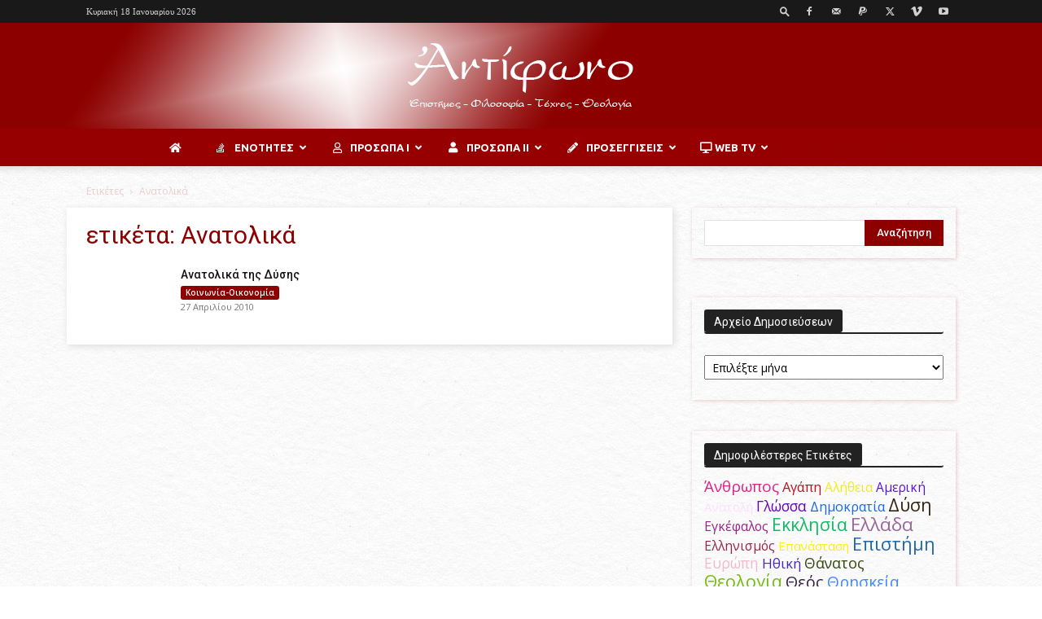

--- FILE ---
content_type: text/html; charset=UTF-8
request_url: https://antifono.gr/tag/%CE%B1%CE%BD%CE%B1%CF%84%CE%BF%CE%BB%CE%B9%CE%BA%CE%AC/
body_size: 37781
content:
<!doctype html >
<!--[if IE 8]>    <html class="ie8" lang="en"> <![endif]-->
<!--[if IE 9]>    <html class="ie9" lang="en"> <![endif]-->
<!--[if gt IE 8]><!--> <html lang="el"> <!--<![endif]-->
<head>
    <title>Ανατολικά Archives - Αντίφωνο</title>
    <meta charset="UTF-8" />
    <meta name="viewport" content="width=device-width, initial-scale=1.0">
    <link rel="pingback" href="https://antifono.gr/antifono/xmlrpc.php" />
    <meta name='robots' content='index, follow, max-image-preview:large, max-snippet:-1, max-video-preview:-1' />
<link rel="icon" type="image/png" href="https://antifono.gr/antifono/wp-content/uploads/2019/02/fav32.png">
	<!-- This site is optimized with the Yoast SEO plugin v22.1 - https://yoast.com/wordpress/plugins/seo/ -->
	<link rel="canonical" href="https://antifono.gr/tag/ανατολικά/" />
	<meta property="og:locale" content="el_GR" />
	<meta property="og:type" content="article" />
	<meta property="og:title" content="Ανατολικά Archives - Αντίφωνο" />
	<meta property="og:url" content="https://antifono.gr/tag/ανατολικά/" />
	<meta property="og:site_name" content="Αντίφωνο" />
	<meta name="twitter:card" content="summary_large_image" />
	<script type="application/ld+json" class="yoast-schema-graph">{"@context":"https://schema.org","@graph":[{"@type":"CollectionPage","@id":"https://antifono.gr/tag/%ce%b1%ce%bd%ce%b1%cf%84%ce%bf%ce%bb%ce%b9%ce%ba%ce%ac/","url":"https://antifono.gr/tag/%ce%b1%ce%bd%ce%b1%cf%84%ce%bf%ce%bb%ce%b9%ce%ba%ce%ac/","name":"Ανατολικά Archives - Αντίφωνο","isPartOf":{"@id":"https://antifono.gr/#website"},"breadcrumb":{"@id":"https://antifono.gr/tag/%ce%b1%ce%bd%ce%b1%cf%84%ce%bf%ce%bb%ce%b9%ce%ba%ce%ac/#breadcrumb"},"inLanguage":"el"},{"@type":"BreadcrumbList","@id":"https://antifono.gr/tag/%ce%b1%ce%bd%ce%b1%cf%84%ce%bf%ce%bb%ce%b9%ce%ba%ce%ac/#breadcrumb","itemListElement":[{"@type":"ListItem","position":1,"name":"Home","item":"https://antifono.gr/"},{"@type":"ListItem","position":2,"name":"Ανατολικά"}]},{"@type":"WebSite","@id":"https://antifono.gr/#website","url":"https://antifono.gr/","name":"Αντίφωνο","description":"Επιστήμες - Φιλοσοφία - Τέχνες - Θεολογία","publisher":{"@id":"https://antifono.gr/#organization"},"potentialAction":[{"@type":"SearchAction","target":{"@type":"EntryPoint","urlTemplate":"https://antifono.gr/?s={search_term_string}"},"query-input":"required name=search_term_string"}],"inLanguage":"el"},{"@type":"Organization","@id":"https://antifono.gr/#organization","name":"Antifono","url":"https://antifono.gr/","logo":{"@type":"ImageObject","inLanguage":"el","@id":"https://antifono.gr/#/schema/logo/image/","url":"https://antifono.gr/antifono/wp-content/uploads/2019/03/bokoros__Ainigmata1.jpg","contentUrl":"https://antifono.gr/antifono/wp-content/uploads/2019/03/bokoros__Ainigmata1.jpg","width":1066,"height":800,"caption":"Antifono"},"image":{"@id":"https://antifono.gr/#/schema/logo/image/"},"sameAs":["https://www.facebook.com/Antifono1/","http://youtube.com/antifono"]}]}</script>
	<!-- / Yoast SEO plugin. -->


<link rel='dns-prefetch' href='//fonts.googleapis.com' />
<link rel="alternate" type="application/rss+xml" title="Ροή RSS &raquo; Αντίφωνο" href="https://antifono.gr/feed/" />
<link rel="alternate" type="application/rss+xml" title="Ροή Σχολίων &raquo; Αντίφωνο" href="https://antifono.gr/comments/feed/" />
<link rel="alternate" type="application/rss+xml" title="Ετικέτα ροής Αντίφωνο &raquo; Ανατολικά" href="https://antifono.gr/tag/%ce%b1%ce%bd%ce%b1%cf%84%ce%bf%ce%bb%ce%b9%ce%ba%ce%ac/feed/" />
<script type="text/javascript">
window._wpemojiSettings = {"baseUrl":"https:\/\/s.w.org\/images\/core\/emoji\/14.0.0\/72x72\/","ext":".png","svgUrl":"https:\/\/s.w.org\/images\/core\/emoji\/14.0.0\/svg\/","svgExt":".svg","source":{"concatemoji":"https:\/\/antifono.gr\/antifono\/wp-includes\/js\/wp-emoji-release.min.js?ver=6.3.7"}};
/*! This file is auto-generated */
!function(i,n){var o,s,e;function c(e){try{var t={supportTests:e,timestamp:(new Date).valueOf()};sessionStorage.setItem(o,JSON.stringify(t))}catch(e){}}function p(e,t,n){e.clearRect(0,0,e.canvas.width,e.canvas.height),e.fillText(t,0,0);var t=new Uint32Array(e.getImageData(0,0,e.canvas.width,e.canvas.height).data),r=(e.clearRect(0,0,e.canvas.width,e.canvas.height),e.fillText(n,0,0),new Uint32Array(e.getImageData(0,0,e.canvas.width,e.canvas.height).data));return t.every(function(e,t){return e===r[t]})}function u(e,t,n){switch(t){case"flag":return n(e,"\ud83c\udff3\ufe0f\u200d\u26a7\ufe0f","\ud83c\udff3\ufe0f\u200b\u26a7\ufe0f")?!1:!n(e,"\ud83c\uddfa\ud83c\uddf3","\ud83c\uddfa\u200b\ud83c\uddf3")&&!n(e,"\ud83c\udff4\udb40\udc67\udb40\udc62\udb40\udc65\udb40\udc6e\udb40\udc67\udb40\udc7f","\ud83c\udff4\u200b\udb40\udc67\u200b\udb40\udc62\u200b\udb40\udc65\u200b\udb40\udc6e\u200b\udb40\udc67\u200b\udb40\udc7f");case"emoji":return!n(e,"\ud83e\udef1\ud83c\udffb\u200d\ud83e\udef2\ud83c\udfff","\ud83e\udef1\ud83c\udffb\u200b\ud83e\udef2\ud83c\udfff")}return!1}function f(e,t,n){var r="undefined"!=typeof WorkerGlobalScope&&self instanceof WorkerGlobalScope?new OffscreenCanvas(300,150):i.createElement("canvas"),a=r.getContext("2d",{willReadFrequently:!0}),o=(a.textBaseline="top",a.font="600 32px Arial",{});return e.forEach(function(e){o[e]=t(a,e,n)}),o}function t(e){var t=i.createElement("script");t.src=e,t.defer=!0,i.head.appendChild(t)}"undefined"!=typeof Promise&&(o="wpEmojiSettingsSupports",s=["flag","emoji"],n.supports={everything:!0,everythingExceptFlag:!0},e=new Promise(function(e){i.addEventListener("DOMContentLoaded",e,{once:!0})}),new Promise(function(t){var n=function(){try{var e=JSON.parse(sessionStorage.getItem(o));if("object"==typeof e&&"number"==typeof e.timestamp&&(new Date).valueOf()<e.timestamp+604800&&"object"==typeof e.supportTests)return e.supportTests}catch(e){}return null}();if(!n){if("undefined"!=typeof Worker&&"undefined"!=typeof OffscreenCanvas&&"undefined"!=typeof URL&&URL.createObjectURL&&"undefined"!=typeof Blob)try{var e="postMessage("+f.toString()+"("+[JSON.stringify(s),u.toString(),p.toString()].join(",")+"));",r=new Blob([e],{type:"text/javascript"}),a=new Worker(URL.createObjectURL(r),{name:"wpTestEmojiSupports"});return void(a.onmessage=function(e){c(n=e.data),a.terminate(),t(n)})}catch(e){}c(n=f(s,u,p))}t(n)}).then(function(e){for(var t in e)n.supports[t]=e[t],n.supports.everything=n.supports.everything&&n.supports[t],"flag"!==t&&(n.supports.everythingExceptFlag=n.supports.everythingExceptFlag&&n.supports[t]);n.supports.everythingExceptFlag=n.supports.everythingExceptFlag&&!n.supports.flag,n.DOMReady=!1,n.readyCallback=function(){n.DOMReady=!0}}).then(function(){return e}).then(function(){var e;n.supports.everything||(n.readyCallback(),(e=n.source||{}).concatemoji?t(e.concatemoji):e.wpemoji&&e.twemoji&&(t(e.twemoji),t(e.wpemoji)))}))}((window,document),window._wpemojiSettings);
</script>
<style type="text/css">
img.wp-smiley,
img.emoji {
	display: inline !important;
	border: none !important;
	box-shadow: none !important;
	height: 1em !important;
	width: 1em !important;
	margin: 0 0.07em !important;
	vertical-align: -0.1em !important;
	background: none !important;
	padding: 0 !important;
}
</style>
	<link rel='stylesheet' id='cool-tag-cloud-css' href='https://antifono.gr/antifono/wp-content/plugins/cool-tag-cloud/inc/cool-tag-cloud.css?ver=2.25' type='text/css' media='all' />
<link rel='stylesheet' id='pop-css' href='https://antifono.gr/antifono/wp-content/plugins/popupsmart/public/css/pop-public.css?ver=1.0.0' type='text/css' media='all' />
<link rel='stylesheet' id='ubermenu-ubuntu-css' href='//fonts.googleapis.com/css?family=Ubuntu%3A%2C300%2C400%2C700&#038;ver=6.3.7' type='text/css' media='all' />
<link rel='stylesheet' id='cmplz-general-css' href='https://antifono.gr/antifono/wp-content/plugins/complianz-gdpr/assets/css/cookieblocker.min.css?ver=1709215349' type='text/css' media='all' />
<link rel='stylesheet' id='wordpress-popular-posts-css-css' href='https://antifono.gr/antifono/wp-content/plugins/wordpress-popular-posts/assets/css/wpp.css?ver=6.4.1' type='text/css' media='all' />
<link rel='stylesheet' id='td-plugin-multi-purpose-css' href='https://antifono.gr/antifono/wp-content/plugins/td-composer/td-multi-purpose/style.css?ver=2542f6ebea260f8fc5fdc19a93688182' type='text/css' media='all' />
<link rel='stylesheet' id='google-fonts-style-css' href='https://fonts.googleapis.com/css?family=Open+Sans%3A400%2C600%2C700%2C100%2C100italic%2C200%2C200italic%2C300%2C300italic%2C400italic%2C500%2C500italic%2C600italic%2C700italic%2C800%2C800italic%2C900%2C900italic%7CRoboto%3A400%2C500%2C700%2C100%2C100italic%2C200%2C200italic%2C300%2C300italic%2C400italic%2C500italic%2C600%2C600italic%2C700italic%2C800%2C800italic%2C900%2C900italic&#038;display=swap&#038;ver=12.6.1' type='text/css' media='all' />
<link rel='stylesheet' id='childstyle-css' href='https://antifono.gr/antifono/wp-content/themes/newspaper-child/style.css?ver=6.3.7' type='text/css' media='all' />
<link rel='stylesheet' id='td-theme-css' href='https://antifono.gr/antifono/wp-content/themes/newspaper-child/style.css?ver=1.0.0' type='text/css' media='all' />
<style id='td-theme-inline-css' type='text/css'>@media (max-width:767px){.td-header-desktop-wrap{display:none}}@media (min-width:767px){.td-header-mobile-wrap{display:none}}</style>
<link rel='stylesheet' id='ubermenu-css' href='https://antifono.gr/antifono/wp-content/plugins/ubermenu/pro/assets/css/ubermenu.min.css?ver=3.8.1' type='text/css' media='all' />
<link rel='stylesheet' id='ubermenu-fire-css' href='https://antifono.gr/antifono/wp-content/plugins/ubermenu/pro/assets/css/skins/fire.css?ver=6.3.7' type='text/css' media='all' />
<link rel='stylesheet' id='ubermenu-font-awesome-all-css' href='https://antifono.gr/antifono/wp-content/plugins/ubermenu/assets/fontawesome/css/all.min.css?ver=6.3.7' type='text/css' media='all' />
<link rel='stylesheet' id='td-legacy-framework-front-style-css' href='https://antifono.gr/antifono/wp-content/plugins/td-composer/legacy/Newspaper/assets/css/td_legacy_main.css?ver=2542f6ebea260f8fc5fdc19a93688182' type='text/css' media='all' />
<link rel='stylesheet' id='td-standard-pack-framework-front-style-css' href='https://antifono.gr/antifono/wp-content/plugins/td-standard-pack/Newspaper/assets/css/td_standard_pack_main.css?ver=c9508b77873a9bade42bf83161789cd5' type='text/css' media='all' />
<link rel='stylesheet' id='tdb_style_cloud_templates_front-css' href='https://antifono.gr/antifono/wp-content/plugins/td-cloud-library/assets/css/tdb_main.css?ver=58af2c94cc275a541409dcdc9b94a2b0' type='text/css' media='all' />
<script type='text/javascript' src='https://antifono.gr/antifono/wp-content/plugins/google-analytics-for-wordpress/assets/js/frontend-gtag.min.js?ver=8.20.1' id='monsterinsights-frontend-script-js'></script>
<script data-cfasync="false" data-wpfc-render="false" type="text/javascript" id='monsterinsights-frontend-script-js-extra'>/* <![CDATA[ */
var monsterinsights_frontend = {"js_events_tracking":"true","download_extensions":"doc,pdf,ppt,zip,xls,docx,pptx,xlsx","inbound_paths":"[]","home_url":"https:\/\/antifono.gr","hash_tracking":"false","v4_id":"G-N1DZT7NXL2"};/* ]]> */
</script>
<script type='text/javascript' src='https://antifono.gr/antifono/wp-includes/js/jquery/jquery.min.js?ver=3.7.0' id='jquery-core-js'></script>
<script type='text/javascript' src='https://antifono.gr/antifono/wp-includes/js/jquery/jquery-migrate.min.js?ver=3.4.1' id='jquery-migrate-js'></script>
<script type='text/javascript' src='https://antifono.gr/antifono/wp-content/plugins/popupsmart/public/js/pop-public.js?ver=1.0.0' id='pop-js'></script>
<script id="wpp-json" type="application/json">
{"sampling_active":0,"sampling_rate":100,"ajax_url":"https:\/\/antifono.gr\/wp-json\/wordpress-popular-posts\/v1\/popular-posts","api_url":"https:\/\/antifono.gr\/wp-json\/wordpress-popular-posts","ID":0,"token":"c9d68ed2bc","lang":0,"debug":0}
</script>
<script type='text/javascript' src='https://antifono.gr/antifono/wp-content/plugins/wordpress-popular-posts/assets/js/wpp.min.js?ver=6.4.1' id='wpp-js-js'></script>
<link rel="https://api.w.org/" href="https://antifono.gr/wp-json/" /><link rel="alternate" type="application/json" href="https://antifono.gr/wp-json/wp/v2/tags/3478" /><link rel="EditURI" type="application/rsd+xml" title="RSD" href="https://antifono.gr/antifono/xmlrpc.php?rsd" />
<meta name="generator" content="WordPress 6.3.7" />
<script id='pixel-script-poptin' src='https://cdn.popt.in/pixel.js?id=351f9865989fe' async='true'></script> 					<script type="text/javascript" src="https://cdn.popupsmart.com/bundle.js" data-id="808559" async defer></script>
		<style id="ubermenu-custom-generated-css">
/** Font Awesome 4 Compatibility **/
.fa{font-style:normal;font-variant:normal;font-weight:normal;font-family:FontAwesome;}

/** UberMenu Custom Menu Styles (Customizer) **/
/* main */
 .ubermenu-main { max-width:1060px; background-color:#ffffff; background:-webkit-gradient(linear,left top,left bottom,from(#ffffff),to(#ffffff)); background:-webkit-linear-gradient(top,#ffffff,#ffffff); background:-moz-linear-gradient(top,#ffffff,#ffffff); background:-ms-linear-gradient(top,#ffffff,#ffffff); background:-o-linear-gradient(top,#ffffff,#ffffff); background:linear-gradient(top,#ffffff,#ffffff); border:1px solid #ffffff; }
 .ubermenu.ubermenu-main { background:none; border:none; box-shadow:none; }
 .ubermenu.ubermenu-main .ubermenu-item-level-0 > .ubermenu-target { border:none; box-shadow:none; background:#960000; }
 .ubermenu-main, .ubermenu-main > .ubermenu-nav { -webkit-border-radius:3px; -moz-border-radius:3px; -o-border-radius:3px; border-radius:3px; }
 .ubermenu-main .ubermenu-item-level-0 > .ubermenu-target { font-size:13px; color:#ffffff; }
 .ubermenu-main .ubermenu-nav .ubermenu-item.ubermenu-item-level-0 > .ubermenu-target { font-weight:bold; }
 .ubermenu.ubermenu-main .ubermenu-item-level-0:hover > .ubermenu-target, .ubermenu-main .ubermenu-item-level-0.ubermenu-active > .ubermenu-target { color:#8c0000; background:#ffffff; }
 .ubermenu-main .ubermenu-item-level-0.ubermenu-current-menu-item > .ubermenu-target, .ubermenu-main .ubermenu-item-level-0.ubermenu-current-menu-parent > .ubermenu-target, .ubermenu-main .ubermenu-item-level-0.ubermenu-current-menu-ancestor > .ubermenu-target { color:#ffffff; }
 .ubermenu-main .ubermenu-submenu.ubermenu-submenu-drop { background-color:#960000; color:#ffffff; }
 .ubermenu-main .ubermenu-submenu .ubermenu-highlight { color:#ffffff; }
 .ubermenu-main .ubermenu-submenu .ubermenu-item-header > .ubermenu-target { color:#ffffff; background-color:#8c0000; }
 .ubermenu-main .ubermenu-submenu .ubermenu-item-header > .ubermenu-target:hover { color:#8c0000; background-color:#eacccc; }
 .ubermenu-main .ubermenu-submenu .ubermenu-item-header.ubermenu-has-submenu-stack > .ubermenu-target { border-bottom:1px solid #eacccc; }
 .ubermenu-main .ubermenu-item-normal > .ubermenu-target { color:#ffffff; font-size:13px; font-weight:normal; }
 .ubermenu-main .ubermenu-item-normal.ubermenu-current-menu-item > .ubermenu-target { color:#8c0000; }
 .ubermenu.ubermenu-main .ubermenu-item-normal > .ubermenu-target:hover, .ubermenu.ubermenu-main .ubermenu-item-normal.ubermenu-active > .ubermenu-target { background-color:#ffffff; }
 .ubermenu-main .ubermenu-submenu-type-flyout > .ubermenu-item-normal > .ubermenu-target { border-bottom:1px solid #dd3333; }
 .ubermenu-main .ubermenu-submenu .ubermenu-divider > hr { border-top-color:#8c0000; }
 .ubermenu.ubermenu-main .ubermenu-search input.ubermenu-search-input { background:#8c0000; }
 .ubermenu.ubermenu-main .ubermenu-search input.ubermenu-search-input::-webkit-input-placeholder { color:#8c0000; }
 .ubermenu.ubermenu-main .ubermenu-search input.ubermenu-search-input::-moz-placeholder { color:#8c0000; }
 .ubermenu.ubermenu-main .ubermenu-search input.ubermenu-search-input::-ms-input-placeholder { color:#8c0000; }
 .ubermenu.ubermenu-main .ubermenu-search .ubermenu-search-submit { color:#8c0000; }
 .ubermenu-main, .ubermenu-main .ubermenu-target, .ubermenu-main .ubermenu-nav .ubermenu-item-level-0 .ubermenu-target, .ubermenu-main div, .ubermenu-main p, .ubermenu-main input { font-family:'Ubuntu', serif; font-weight:700; }


/** UberMenu Custom Menu Item Styles (Menu Item Settings) **/
/* 15908 */  .ubermenu .ubermenu-item.ubermenu-item-15908 > .ubermenu-target { color:#ffffff; }
/* 16743 */  .ubermenu .ubermenu-submenu.ubermenu-submenu-id-16743 { width:700px; min-width:700px; }
/* 15896 */  .ubermenu .ubermenu-item.ubermenu-item-15896 > .ubermenu-target { background:#960000; color:#ffffff; }
             .ubermenu .ubermenu-item.ubermenu-item-15896.ubermenu-active > .ubermenu-target, .ubermenu .ubermenu-item.ubermenu-item-15896 > .ubermenu-target:hover, .ubermenu .ubermenu-submenu .ubermenu-item.ubermenu-item-15896.ubermenu-active > .ubermenu-target, .ubermenu .ubermenu-submenu .ubermenu-item.ubermenu-item-15896 > .ubermenu-target:hover { background:#ffffff; }
             .ubermenu .ubermenu-item.ubermenu-item-15896.ubermenu-active > .ubermenu-target, .ubermenu .ubermenu-item.ubermenu-item-15896:hover > .ubermenu-target, .ubermenu .ubermenu-submenu .ubermenu-item.ubermenu-item-15896.ubermenu-active > .ubermenu-target, .ubermenu .ubermenu-submenu .ubermenu-item.ubermenu-item-15896:hover > .ubermenu-target { color:#8c0000; }
             .ubermenu .ubermenu-submenu.ubermenu-submenu-id-15896 { background-color:#8c0000; }
             .ubermenu .ubermenu-submenu.ubermenu-submenu-id-15896 .ubermenu-target, .ubermenu .ubermenu-submenu.ubermenu-submenu-id-15896 .ubermenu-target > .ubermenu-target-description { color:#ffffff; }
/* 15880 */  .ubermenu .ubermenu-submenu.ubermenu-submenu-id-15880 { background-color:#960000; }
             .ubermenu .ubermenu-submenu.ubermenu-submenu-id-15880 .ubermenu-target, .ubermenu .ubermenu-submenu.ubermenu-submenu-id-15880 .ubermenu-target > .ubermenu-target-description { color:#ffffff; }
/* 15879 */  .ubermenu .ubermenu-item.ubermenu-item-15879 > .ubermenu-target { background:#960000; }
             .ubermenu .ubermenu-item.ubermenu-item-15879.ubermenu-active > .ubermenu-target, .ubermenu .ubermenu-item.ubermenu-item-15879:hover > .ubermenu-target, .ubermenu .ubermenu-submenu .ubermenu-item.ubermenu-item-15879.ubermenu-active > .ubermenu-target, .ubermenu .ubermenu-submenu .ubermenu-item.ubermenu-item-15879:hover > .ubermenu-target { color:#8c0000; }
             .ubermenu .ubermenu-submenu.ubermenu-submenu-id-15879 { background-color:#8c0000; }
             .ubermenu .ubermenu-submenu.ubermenu-submenu-id-15879 .ubermenu-target, .ubermenu .ubermenu-submenu.ubermenu-submenu-id-15879 .ubermenu-target > .ubermenu-target-description { color:#ffffff; }
             .ubermenu .ubermenu-item.ubermenu-item-15879 { background:#ffffff; }
/* 19126 */  .ubermenu .ubermenu-item.ubermenu-item-19126 > .ubermenu-target { background:#960100; color:#960100; }
             .ubermenu .ubermenu-item.ubermenu-item-19126.ubermenu-active > .ubermenu-target, .ubermenu .ubermenu-item.ubermenu-item-19126 > .ubermenu-target:hover, .ubermenu .ubermenu-submenu .ubermenu-item.ubermenu-item-19126.ubermenu-active > .ubermenu-target, .ubermenu .ubermenu-submenu .ubermenu-item.ubermenu-item-19126 > .ubermenu-target:hover { background:#960100; }
             .ubermenu .ubermenu-item.ubermenu-item-19126.ubermenu-active > .ubermenu-target, .ubermenu .ubermenu-item.ubermenu-item-19126:hover > .ubermenu-target, .ubermenu .ubermenu-submenu .ubermenu-item.ubermenu-item-19126.ubermenu-active > .ubermenu-target, .ubermenu .ubermenu-submenu .ubermenu-item.ubermenu-item-19126:hover > .ubermenu-target { color:#960100; }
             .ubermenu .ubermenu-item.ubermenu-item-19126.ubermenu-current-menu-item > .ubermenu-target,.ubermenu .ubermenu-item.ubermenu-item-19126.ubermenu-current-menu-ancestor > .ubermenu-target { background:#960100; color:#960100; }


/** UberMenu Custom Tweaks (General Settings) **/
.ubermenu .ubermenu-target-text {
    text-align: center;
}
.wg-right{
    float: right;
}

/** UberMenu Custom Tweaks - Desktop **/
@media screen and (min-width:960px){
/* Διαχωρισμός κειμένου link από εικόνα από κάτω του */
.ubermenu .ubermenu-item-layout-image_above>.ubermenu-image {
    margin-top: 15px;
}
}
/* Status: Loaded from Transient */

</style>            <style id="wpp-loading-animation-styles">@-webkit-keyframes bgslide{from{background-position-x:0}to{background-position-x:-200%}}@keyframes bgslide{from{background-position-x:0}to{background-position-x:-200%}}.wpp-widget-placeholder,.wpp-widget-block-placeholder,.wpp-shortcode-placeholder{margin:0 auto;width:60px;height:3px;background:#dd3737;background:linear-gradient(90deg,#dd3737 0%,#571313 10%,#dd3737 100%);background-size:200% auto;border-radius:3px;-webkit-animation:bgslide 1s infinite linear;animation:bgslide 1s infinite linear}</style>
            <!--[if lt IE 9]><script src="https://cdnjs.cloudflare.com/ajax/libs/html5shiv/3.7.3/html5shiv.js"></script><![endif]-->
        <script>
        window.tdb_global_vars = {"wpRestUrl":"https:\/\/antifono.gr\/wp-json\/","permalinkStructure":"\/%postname%\/"};
        window.tdb_p_autoload_vars = {"isAjax":false,"isAdminBarShowing":false,"autoloadScrollPercent":50};
    </script>
    
    <style id="tdb-global-colors">:root{--accent-color:#fff}</style>
	
<style type="text/css">.recentcomments a{display:inline !important;padding:0 !important;margin:0 !important;}</style>
<!-- JS generated by theme -->

<script>
    
    

	    var tdBlocksArray = []; //here we store all the items for the current page

	    // td_block class - each ajax block uses a object of this class for requests
	    function tdBlock() {
		    this.id = '';
		    this.block_type = 1; //block type id (1-234 etc)
		    this.atts = '';
		    this.td_column_number = '';
		    this.td_current_page = 1; //
		    this.post_count = 0; //from wp
		    this.found_posts = 0; //from wp
		    this.max_num_pages = 0; //from wp
		    this.td_filter_value = ''; //current live filter value
		    this.is_ajax_running = false;
		    this.td_user_action = ''; // load more or infinite loader (used by the animation)
		    this.header_color = '';
		    this.ajax_pagination_infinite_stop = ''; //show load more at page x
	    }

        // td_js_generator - mini detector
        ( function () {
            var htmlTag = document.getElementsByTagName("html")[0];

	        if ( navigator.userAgent.indexOf("MSIE 10.0") > -1 ) {
                htmlTag.className += ' ie10';
            }

            if ( !!navigator.userAgent.match(/Trident.*rv\:11\./) ) {
                htmlTag.className += ' ie11';
            }

	        if ( navigator.userAgent.indexOf("Edge") > -1 ) {
                htmlTag.className += ' ieEdge';
            }

            if ( /(iPad|iPhone|iPod)/g.test(navigator.userAgent) ) {
                htmlTag.className += ' td-md-is-ios';
            }

            var user_agent = navigator.userAgent.toLowerCase();
            if ( user_agent.indexOf("android") > -1 ) {
                htmlTag.className += ' td-md-is-android';
            }

            if ( -1 !== navigator.userAgent.indexOf('Mac OS X')  ) {
                htmlTag.className += ' td-md-is-os-x';
            }

            if ( /chrom(e|ium)/.test(navigator.userAgent.toLowerCase()) ) {
               htmlTag.className += ' td-md-is-chrome';
            }

            if ( -1 !== navigator.userAgent.indexOf('Firefox') ) {
                htmlTag.className += ' td-md-is-firefox';
            }

            if ( -1 !== navigator.userAgent.indexOf('Safari') && -1 === navigator.userAgent.indexOf('Chrome') ) {
                htmlTag.className += ' td-md-is-safari';
            }

            if( -1 !== navigator.userAgent.indexOf('IEMobile') ){
                htmlTag.className += ' td-md-is-iemobile';
            }

        })();

        var tdLocalCache = {};

        ( function () {
            "use strict";

            tdLocalCache = {
                data: {},
                remove: function (resource_id) {
                    delete tdLocalCache.data[resource_id];
                },
                exist: function (resource_id) {
                    return tdLocalCache.data.hasOwnProperty(resource_id) && tdLocalCache.data[resource_id] !== null;
                },
                get: function (resource_id) {
                    return tdLocalCache.data[resource_id];
                },
                set: function (resource_id, cachedData) {
                    tdLocalCache.remove(resource_id);
                    tdLocalCache.data[resource_id] = cachedData;
                }
            };
        })();

    
    
var td_viewport_interval_list=[{"limitBottom":767,"sidebarWidth":228},{"limitBottom":1018,"sidebarWidth":300},{"limitBottom":1140,"sidebarWidth":324}];
var td_animation_stack_effect="type1";
var tds_animation_stack=true;
var td_animation_stack_specific_selectors=".entry-thumb, img[class*=\"wp-image-\"], a.td-sml-link-to-image > img, .td-lazy-img";
var td_animation_stack_general_selectors=".td-animation-stack .entry-thumb, .post .entry-thumb, .post img[class*=\"wp-image-\"], .post a.td-sml-link-to-image > img, .td-animation-stack .td-lazy-img";
var tds_general_modal_image="yes";
var tdc_is_installed="yes";
var td_ajax_url="https:\/\/antifono.gr\/antifono\/wp-admin\/admin-ajax.php?td_theme_name=Newspaper&v=12.6.1";
var td_get_template_directory_uri="https:\/\/antifono.gr\/antifono\/wp-content\/plugins\/td-composer\/legacy\/common";
var tds_snap_menu="";
var tds_logo_on_sticky="";
var tds_header_style="10";
var td_please_wait="\u03a0\u03b1\u03c1\u03b1\u03ba\u03b1\u03bb\u03bf\u03cd\u03bc\u03b5 \u03c0\u03b5\u03c1\u03b9\u03bc\u03ad\u03bd\u03b5\u03c4\u03b5...";
var td_email_user_pass_incorrect="\u03a7\u03c1\u03ae\u03c3\u03c4\u03b7\u03c2 \u03ae \u03ba\u03c9\u03b4\u03b9\u03ba\u03cc\u03c2 \u03bb\u03b1\u03bd\u03b8\u03b1\u03c3\u03bc\u03ad\u03bd\u03bf\u03c2!";
var td_email_user_incorrect="Email \u03ae \u03cc\u03bd\u03bf\u03bc\u03b1 \u03c7\u03c1\u03ae\u03c3\u03c4\u03b7 \u03bb\u03b1\u03bd\u03b8\u03b1\u03c3\u03bc\u03ad\u03bd\u03bf!";
var td_email_incorrect="Email \u03bb\u03b1\u03bd\u03b8\u03b1\u03c3\u03bc\u03ad\u03bd\u03bf!";
var td_user_incorrect="Username incorrect!";
var td_email_user_empty="Email or username empty!";
var td_pass_empty="Pass empty!";
var td_pass_pattern_incorrect="Invalid Pass Pattern!";
var td_retype_pass_incorrect="Retyped Pass incorrect!";
var tds_more_articles_on_post_enable="";
var tds_more_articles_on_post_time_to_wait="";
var tds_more_articles_on_post_pages_distance_from_top=900;
var tds_theme_color_site_wide="#8c0000";
var tds_smart_sidebar="enabled";
var tdThemeName="Newspaper";
var tdThemeNameWl="Newspaper";
var td_magnific_popup_translation_tPrev="\u03a0\u03c1\u03bf\u03b7\u03b3\u03bf\u03cd\u03bc\u03b5\u03bd\u03bf (\u039a\u03bf\u03c5\u03bc\u03c0\u03af \u03b1\u03c1\u03b9\u03c3\u03c4\u03b5\u03c1\u03bf\u03cd \u03b2\u03ad\u03bb\u03bf\u03c5\u03c2)";
var td_magnific_popup_translation_tNext="\u0395\u03c0\u03cc\u03bc\u03b5\u03bd\u03bf (\u039a\u03bf\u03c5\u03bc\u03c0\u03af \u03b4\u03b5\u03be\u03b9\u03bf\u03cd \u03b2\u03ad\u03bb\u03bf\u03c5\u03c2)";
var td_magnific_popup_translation_tCounter="%curr% \u03b1\u03c0\u03cc %total%";
var td_magnific_popup_translation_ajax_tError="\u03a4\u03bf \u03c0\u03b5\u03c1\u03b9\u03b5\u03c7\u03cc\u03bc\u03b5\u03bd\u03bf \u03b1\u03c0\u03cc %url% \u03b4\u03b5\u03bd \u03ae\u03c4\u03b1\u03bd \u03b4\u03c5\u03bd\u03b1\u03c4\u03cc \u03bd\u03b1 \u03c6\u03bf\u03c1\u03c4\u03c9\u03b8\u03b5\u03af.";
var td_magnific_popup_translation_image_tError="\u0397 \u03b5\u03b9\u03ba\u03cc\u03bd\u03b1 #%curr% \u03b4\u03b5\u03bd \u03ae\u03c4\u03b1\u03bd \u03b4\u03c5\u03bd\u03b1\u03c4\u03cc \u03bd\u03b1 \u03c6\u03bf\u03c1\u03c4\u03c9\u03b8\u03b5\u03af.";
var tdBlockNonce="ea414718fd";
var tdMobileMenu="enabled";
var tdMobileSearch="enabled";
var tdDateNamesI18n={"month_names":["\u0399\u03b1\u03bd\u03bf\u03c5\u03ac\u03c1\u03b9\u03bf\u03c2","\u03a6\u03b5\u03b2\u03c1\u03bf\u03c5\u03ac\u03c1\u03b9\u03bf\u03c2","\u039c\u03ac\u03c1\u03c4\u03b9\u03bf\u03c2","\u0391\u03c0\u03c1\u03af\u03bb\u03b9\u03bf\u03c2","\u039c\u03ac\u03b9\u03bf\u03c2","\u0399\u03bf\u03cd\u03bd\u03b9\u03bf\u03c2","\u0399\u03bf\u03cd\u03bb\u03b9\u03bf\u03c2","\u0391\u03cd\u03b3\u03bf\u03c5\u03c3\u03c4\u03bf\u03c2","\u03a3\u03b5\u03c0\u03c4\u03ad\u03bc\u03b2\u03c1\u03b9\u03bf\u03c2","\u039f\u03ba\u03c4\u03ce\u03b2\u03c1\u03b9\u03bf\u03c2","\u039d\u03bf\u03ad\u03bc\u03b2\u03c1\u03b9\u03bf\u03c2","\u0394\u03b5\u03ba\u03ad\u03bc\u03b2\u03c1\u03b9\u03bf\u03c2"],"month_names_short":["\u0399\u03b1\u03bd","\u03a6\u03b5\u03b2","\u039c\u03b1\u03c1","\u0391\u03c0\u03c1","\u039c\u03ac\u03b9","\u0399\u03bf\u03cd\u03bd","\u0399\u03bf\u03cd\u03bb","\u0391\u03c5\u03b3","\u03a3\u03b5\u03c0","\u039f\u03ba\u03c4","\u039d\u03bf\u03ad","\u0394\u03b5\u03ba"],"day_names":["\u039a\u03c5\u03c1\u03b9\u03b1\u03ba\u03ae","\u0394\u03b5\u03c5\u03c4\u03ad\u03c1\u03b1","\u03a4\u03c1\u03af\u03c4\u03b7","\u03a4\u03b5\u03c4\u03ac\u03c1\u03c4\u03b7","\u03a0\u03ad\u03bc\u03c0\u03c4\u03b7","\u03a0\u03b1\u03c1\u03b1\u03c3\u03ba\u03b5\u03c5\u03ae","\u03a3\u03ac\u03b2\u03b2\u03b1\u03c4\u03bf"],"day_names_short":["\u039a\u03c5","\u0394\u03b5","\u03a4\u03c1","\u03a4\u03b5","\u03a0\u03b5","\u03a0\u03b1","\u03a3\u03b1"]};
var tdb_modal_confirm="Save";
var tdb_modal_cancel="Cancel";
var tdb_modal_confirm_alt="Yes";
var tdb_modal_cancel_alt="No";
var td_ad_background_click_link="";
var td_ad_background_click_target="";
</script>


<!-- Header style compiled by theme -->

<style>ul.sf-menu>.menu-item>a{font-family:Palatino,"Palatino Linotype","Hoefler Text",Times,"Times New Roman",serif}.sf-menu ul .menu-item a{font-family:Palatino,"Palatino Linotype","Hoefler Text",Times,"Times New Roman",serif}.td-page-content h1,.wpb_text_column h1{font-size:32px;line-height:40px}.td-page-content h2,.wpb_text_column h2{font-size:28px;line-height:34px}.td-page-content h3,.wpb_text_column h3{font-size:24px;line-height:28px}:root{--td_excl_label:'ΑΠΟΚΛΕΙΣΤΙΚΌΣ';--td_theme_color:#8c0000;--td_slider_text:rgba(140,0,0,0.7);--td_mobile_menu_color:#8c0000;--td_mobile_gradient_one_mob:#333145;--td_mobile_gradient_two_mob:#dda6a6;--td_mobile_text_active_color:#eacccc;--td_page_title_color:#8c0000;--td_login_hover_background:#8c0000;--td_login_gradient_one:#8c0000;--td_login_gradient_two:rgba(66,189,205,0.8)}.td-header-style-12 .td-header-menu-wrap-full,.td-header-style-12 .td-affix,.td-grid-style-1.td-hover-1 .td-big-grid-post:hover .td-post-category,.td-grid-style-5.td-hover-1 .td-big-grid-post:hover .td-post-category,.td_category_template_3 .td-current-sub-category,.td_category_template_8 .td-category-header .td-category a.td-current-sub-category,.td_category_template_4 .td-category-siblings .td-category a:hover,.td_block_big_grid_9.td-grid-style-1 .td-post-category,.td_block_big_grid_9.td-grid-style-5 .td-post-category,.td-grid-style-6.td-hover-1 .td-module-thumb:after,.tdm-menu-active-style5 .td-header-menu-wrap .sf-menu>.current-menu-item>a,.tdm-menu-active-style5 .td-header-menu-wrap .sf-menu>.current-menu-ancestor>a,.tdm-menu-active-style5 .td-header-menu-wrap .sf-menu>.current-category-ancestor>a,.tdm-menu-active-style5 .td-header-menu-wrap .sf-menu>li>a:hover,.tdm-menu-active-style5 .td-header-menu-wrap .sf-menu>.sfHover>a{background-color:#8c0000}.td_mega_menu_sub_cats .cur-sub-cat,.td-mega-span h3 a:hover,.td_mod_mega_menu:hover .entry-title a,.header-search-wrap .result-msg a:hover,.td-header-top-menu .td-drop-down-search .td_module_wrap:hover .entry-title a,.td-header-top-menu .td-icon-search:hover,.td-header-wrap .result-msg a:hover,.top-header-menu li a:hover,.top-header-menu .current-menu-item>a,.top-header-menu .current-menu-ancestor>a,.top-header-menu .current-category-ancestor>a,.td-social-icon-wrap>a:hover,.td-header-sp-top-widget .td-social-icon-wrap a:hover,.td_mod_related_posts:hover h3>a,.td-post-template-11 .td-related-title .td-related-left:hover,.td-post-template-11 .td-related-title .td-related-right:hover,.td-post-template-11 .td-related-title .td-cur-simple-item,.td-post-template-11 .td_block_related_posts .td-next-prev-wrap a:hover,.td-category-header .td-pulldown-category-filter-link:hover,.td-category-siblings .td-subcat-dropdown a:hover,.td-category-siblings .td-subcat-dropdown a.td-current-sub-category,.footer-text-wrap .footer-email-wrap a,.footer-social-wrap a:hover,.td_module_17 .td-read-more a:hover,.td_module_18 .td-read-more a:hover,.td_module_19 .td-post-author-name a:hover,.td-pulldown-syle-2 .td-subcat-dropdown:hover .td-subcat-more span,.td-pulldown-syle-2 .td-subcat-dropdown:hover .td-subcat-more i,.td-pulldown-syle-3 .td-subcat-dropdown:hover .td-subcat-more span,.td-pulldown-syle-3 .td-subcat-dropdown:hover .td-subcat-more i,.tdm-menu-active-style3 .tdm-header.td-header-wrap .sf-menu>.current-category-ancestor>a,.tdm-menu-active-style3 .tdm-header.td-header-wrap .sf-menu>.current-menu-ancestor>a,.tdm-menu-active-style3 .tdm-header.td-header-wrap .sf-menu>.current-menu-item>a,.tdm-menu-active-style3 .tdm-header.td-header-wrap .sf-menu>.sfHover>a,.tdm-menu-active-style3 .tdm-header.td-header-wrap .sf-menu>li>a:hover{color:#8c0000}.td-mega-menu-page .wpb_content_element ul li a:hover,.td-theme-wrap .td-aj-search-results .td_module_wrap:hover .entry-title a,.td-theme-wrap .header-search-wrap .result-msg a:hover{color:#8c0000!important}.td_category_template_8 .td-category-header .td-category a.td-current-sub-category,.td_category_template_4 .td-category-siblings .td-category a:hover,.tdm-menu-active-style4 .tdm-header .sf-menu>.current-menu-item>a,.tdm-menu-active-style4 .tdm-header .sf-menu>.current-menu-ancestor>a,.tdm-menu-active-style4 .tdm-header .sf-menu>.current-category-ancestor>a,.tdm-menu-active-style4 .tdm-header .sf-menu>li>a:hover,.tdm-menu-active-style4 .tdm-header .sf-menu>.sfHover>a{border-color:#8c0000}.td-header-wrap .td-header-top-menu-full,.td-header-wrap .top-header-menu .sub-menu,.tdm-header-style-1.td-header-wrap .td-header-top-menu-full,.tdm-header-style-1.td-header-wrap .top-header-menu .sub-menu,.tdm-header-style-2.td-header-wrap .td-header-top-menu-full,.tdm-header-style-2.td-header-wrap .top-header-menu .sub-menu,.tdm-header-style-3.td-header-wrap .td-header-top-menu-full,.tdm-header-style-3.td-header-wrap .top-header-menu .sub-menu{background-color:rgba(0,0,0,0.9)}.td-header-style-8 .td-header-top-menu-full{background-color:transparent}.td-header-style-8 .td-header-top-menu-full .td-header-top-menu{background-color:rgba(0,0,0,0.9);padding-left:15px;padding-right:15px}.td-header-wrap .td-header-top-menu-full .td-header-top-menu,.td-header-wrap .td-header-top-menu-full{border-bottom:none}.td-header-top-menu,.td-header-top-menu a,.td-header-wrap .td-header-top-menu-full .td-header-top-menu,.td-header-wrap .td-header-top-menu-full a,.td-header-style-8 .td-header-top-menu,.td-header-style-8 .td-header-top-menu a,.td-header-top-menu .td-drop-down-search .entry-title a{color:rgba(255,255,255,0.8)}.top-header-menu .current-menu-item>a,.top-header-menu .current-menu-ancestor>a,.top-header-menu .current-category-ancestor>a,.top-header-menu li a:hover,.td-header-sp-top-widget .td-icon-search:hover{color:#8c0000}.td-header-wrap .td-header-sp-top-widget .td-icon-font,.td-header-style-7 .td-header-top-menu .td-social-icon-wrap .td-icon-font{color:rgba(255,255,255,0.8)}.td-header-wrap .td-header-sp-top-widget i.td-icon-font:hover{color:#8c0000}.td-header-wrap .td-header-menu-wrap-full,.td-header-menu-wrap.td-affix,.td-header-style-3 .td-header-main-menu,.td-header-style-3 .td-affix .td-header-main-menu,.td-header-style-4 .td-header-main-menu,.td-header-style-4 .td-affix .td-header-main-menu,.td-header-style-8 .td-header-menu-wrap.td-affix,.td-header-style-8 .td-header-top-menu-full{background-color:#8c0000}.td-boxed-layout .td-header-style-3 .td-header-menu-wrap,.td-boxed-layout .td-header-style-4 .td-header-menu-wrap,.td-header-style-3 .td_stretch_content .td-header-menu-wrap,.td-header-style-4 .td_stretch_content .td-header-menu-wrap{background-color:#8c0000!important}@media (min-width:1019px){.td-header-style-1 .td-header-sp-recs,.td-header-style-1 .td-header-sp-logo{margin-bottom:28px}}@media (min-width:768px) and (max-width:1018px){.td-header-style-1 .td-header-sp-recs,.td-header-style-1 .td-header-sp-logo{margin-bottom:14px}}.td-header-style-7 .td-header-top-menu{border-bottom:none}.sf-menu>.current-menu-item>a:after,.sf-menu>.current-menu-ancestor>a:after,.sf-menu>.current-category-ancestor>a:after,.sf-menu>li:hover>a:after,.sf-menu>.sfHover>a:after,.td_block_mega_menu .td-next-prev-wrap a:hover,.td-mega-span .td-post-category:hover,.td-header-wrap .black-menu .sf-menu>li>a:hover,.td-header-wrap .black-menu .sf-menu>.current-menu-ancestor>a,.td-header-wrap .black-menu .sf-menu>.sfHover>a,.td-header-wrap .black-menu .sf-menu>.current-menu-item>a,.td-header-wrap .black-menu .sf-menu>.current-menu-ancestor>a,.td-header-wrap .black-menu .sf-menu>.current-category-ancestor>a,.tdm-menu-active-style5 .tdm-header .td-header-menu-wrap .sf-menu>.current-menu-item>a,.tdm-menu-active-style5 .tdm-header .td-header-menu-wrap .sf-menu>.current-menu-ancestor>a,.tdm-menu-active-style5 .tdm-header .td-header-menu-wrap .sf-menu>.current-category-ancestor>a,.tdm-menu-active-style5 .tdm-header .td-header-menu-wrap .sf-menu>li>a:hover,.tdm-menu-active-style5 .tdm-header .td-header-menu-wrap .sf-menu>.sfHover>a{background-color:#dda6a6}.td_block_mega_menu .td-next-prev-wrap a:hover,.tdm-menu-active-style4 .tdm-header .sf-menu>.current-menu-item>a,.tdm-menu-active-style4 .tdm-header .sf-menu>.current-menu-ancestor>a,.tdm-menu-active-style4 .tdm-header .sf-menu>.current-category-ancestor>a,.tdm-menu-active-style4 .tdm-header .sf-menu>li>a:hover,.tdm-menu-active-style4 .tdm-header .sf-menu>.sfHover>a{border-color:#dda6a6}.header-search-wrap .td-drop-down-search:before{border-color:transparent transparent #dda6a6 transparent}.td_mega_menu_sub_cats .cur-sub-cat,.td_mod_mega_menu:hover .entry-title a,.td-theme-wrap .sf-menu ul .td-menu-item>a:hover,.td-theme-wrap .sf-menu ul .sfHover>a,.td-theme-wrap .sf-menu ul .current-menu-ancestor>a,.td-theme-wrap .sf-menu ul .current-category-ancestor>a,.td-theme-wrap .sf-menu ul .current-menu-item>a,.tdm-menu-active-style3 .tdm-header.td-header-wrap .sf-menu>.current-menu-item>a,.tdm-menu-active-style3 .tdm-header.td-header-wrap .sf-menu>.current-menu-ancestor>a,.tdm-menu-active-style3 .tdm-header.td-header-wrap .sf-menu>.current-category-ancestor>a,.tdm-menu-active-style3 .tdm-header.td-header-wrap .sf-menu>li>a:hover,.tdm-menu-active-style3 .tdm-header.td-header-wrap .sf-menu>.sfHover>a{color:#dda6a6}ul.sf-menu>.td-menu-item>a,.td-theme-wrap .td-header-menu-social{font-family:Palatino,"Palatino Linotype","Hoefler Text",Times,"Times New Roman",serif}.sf-menu ul .td-menu-item a{font-family:Palatino,"Palatino Linotype","Hoefler Text",Times,"Times New Roman",serif}.td-header-wrap .td-header-menu-social .td-social-icon-wrap a{color:#ffffff}.td-theme-wrap .td-mega-menu ul,.td-theme-wrap .td_mega_menu_sub_cats .cur-sub-cat,.td-theme-wrap .td_mega_menu_sub_cats .cur-sub-cat:before{background-color:#8c0000}.td-theme-wrap .td_mod_mega_menu:hover .entry-title a,.td-theme-wrap .sf-menu .td_mega_menu_sub_cats .cur-sub-cat{color:#9e2517}.td-theme-wrap .sf-menu .td-mega-menu .td-post-category:hover,.td-theme-wrap .td-mega-menu .td-next-prev-wrap a:hover{background-color:#9e2517}.td-theme-wrap .td-mega-menu .td-next-prev-wrap a:hover{border-color:#9e2517}.td-theme-wrap .td-aj-search-results .td-module-title a,.td-theme-wrap #td-header-search,.td-theme-wrap .header-search-wrap .result-msg a{color:#8c0000}.td-theme-wrap .header-search-wrap .td-drop-down-search .btn:hover,.td-theme-wrap .td-aj-search-results .td_module_wrap:hover .entry-title a,.td-theme-wrap .header-search-wrap .result-msg a:hover{color:rgba(140,0,0,0.5)!important}.td-theme-wrap .sf-menu .td-normal-menu .td-menu-item>a:hover,.td-theme-wrap .sf-menu .td-normal-menu .sfHover>a,.td-theme-wrap .sf-menu .td-normal-menu .current-menu-ancestor>a,.td-theme-wrap .sf-menu .td-normal-menu .current-category-ancestor>a,.td-theme-wrap .sf-menu .td-normal-menu .current-menu-item>a{color:#8c0000}.td-header-bg:before{background-repeat:repeat}.td-header-bg:before{background-size:100% auto}.td-header-bg:before{background-position:center center}.td-header-bg:before{opacity:1}.td-footer-wrapper,.td-footer-wrapper .td_block_template_7 .td-block-title>*,.td-footer-wrapper .td_block_template_17 .td-block-title,.td-footer-wrapper .td-block-title-wrap .td-wrapper-pulldown-filter{background-color:#8c0000}.td-sub-footer-container{background-color:#000000}.td-footer-wrapper::before{background-size:contain}.post .td-post-header .entry-title{color:#8c0000}.td_module_15 .entry-title a{color:#8c0000}.td-module-meta-info .td-post-author-name a{color:rgba(140,0,0,0.75)}.top-header-menu>li>a,.td-weather-top-widget .td-weather-now .td-big-degrees,.td-weather-top-widget .td-weather-header .td-weather-city,.td-header-sp-top-menu .td_data_time{font-family:Palatino,"Palatino Linotype","Hoefler Text",Times,"Times New Roman",serif}.top-header-menu .menu-item-has-children li a{font-family:Palatino,"Palatino Linotype","Hoefler Text",Times,"Times New Roman",serif}.td-post-template-default .td-post-header .entry-title{font-size:30px;line-height:36px}.td-post-template-1 .td-post-header .entry-title{font-size:30px;line-height:36px}.td-post-template-5 .td-post-header .entry-title{font-size:30px;line-height:36px}.td-post-template-9 .td-post-header .entry-title{font-size:30px;line-height:36px}.td-post-template-10 .td-post-header .entry-title{font-size:30px;line-height:36px}.td-post-content h1{font-size:32px;line-height:40px}.td-post-content h2{font-size:28px;line-height:34px}.td-post-content h3{font-size:24px;line-height:28px}.footer-text-wrap{font-size:12px}.tdm-menu-btn1 .tds-button1,.tdm-menu-btn1 .tds-button6:after{background-color:#e58282}.tdm-menu-btn1 .tds-button2:before,.tdm-menu-btn1 .tds-button6:before{border-color:#e58282}.tdm-menu-btn1 .tds-button2,.tdm-menu-btn1 .tds-button2 i{color:#e58282}.tdm-menu-btn1 .tds-button3{-webkit-box-shadow:0 2px 16px #e58282;-moz-box-shadow:0 2px 16px #e58282;box-shadow:0 2px 16px #e58282}.tdm-menu-btn1 .tds-button3:hover{-webkit-box-shadow:0 4px 26px #e58282;-moz-box-shadow:0 4px 26px #e58282;box-shadow:0 4px 26px #e58282}.tdm-menu-btn1 .tds-button7 .tdm-btn-border-top,.tdm-menu-btn1 .tds-button7 .tdm-btn-border-bottom{background-color:#e58282}.tdm-menu-btn1 .tds-button8{background:#e58282}.tdm-menu-btn2 .tds-button1,.tdm-menu-btn2 .tds-button6:after{background-color:#e8390d}.tdm-menu-btn2 .tds-button2:before,.tdm-menu-btn2 .tds-button6:before{border-color:#e8390d}.tdm-menu-btn2 .tds-button2,.tdm-menu-btn2 .tds-button2 i{color:#e8390d}.tdm-menu-btn2 .tds-button3{-webkit-box-shadow:0 2px 16px #e8390d;-moz-box-shadow:0 2px 16px #e8390d;box-shadow:0 2px 16px #e8390d}.tdm-menu-btn2 .tds-button3:hover{-webkit-box-shadow:0 4px 26px #e8390d;-moz-box-shadow:0 4px 26px #e8390d;box-shadow:0 4px 26px #e8390d}.tdm-menu-btn2 .tds-button7 .tdm-btn-border-top,.tdm-menu-btn2 .tds-button7 .tdm-btn-border-bottom{background-color:#e8390d}.tdm-menu-btn2 .tds-button8{background:#e8390d}ul.sf-menu>.menu-item>a{font-family:Palatino,"Palatino Linotype","Hoefler Text",Times,"Times New Roman",serif}.sf-menu ul .menu-item a{font-family:Palatino,"Palatino Linotype","Hoefler Text",Times,"Times New Roman",serif}.td-page-content h1,.wpb_text_column h1{font-size:32px;line-height:40px}.td-page-content h2,.wpb_text_column h2{font-size:28px;line-height:34px}.td-page-content h3,.wpb_text_column h3{font-size:24px;line-height:28px}:root{--td_excl_label:'ΑΠΟΚΛΕΙΣΤΙΚΌΣ';--td_theme_color:#8c0000;--td_slider_text:rgba(140,0,0,0.7);--td_mobile_menu_color:#8c0000;--td_mobile_gradient_one_mob:#333145;--td_mobile_gradient_two_mob:#dda6a6;--td_mobile_text_active_color:#eacccc;--td_page_title_color:#8c0000;--td_login_hover_background:#8c0000;--td_login_gradient_one:#8c0000;--td_login_gradient_two:rgba(66,189,205,0.8)}.td-header-style-12 .td-header-menu-wrap-full,.td-header-style-12 .td-affix,.td-grid-style-1.td-hover-1 .td-big-grid-post:hover .td-post-category,.td-grid-style-5.td-hover-1 .td-big-grid-post:hover .td-post-category,.td_category_template_3 .td-current-sub-category,.td_category_template_8 .td-category-header .td-category a.td-current-sub-category,.td_category_template_4 .td-category-siblings .td-category a:hover,.td_block_big_grid_9.td-grid-style-1 .td-post-category,.td_block_big_grid_9.td-grid-style-5 .td-post-category,.td-grid-style-6.td-hover-1 .td-module-thumb:after,.tdm-menu-active-style5 .td-header-menu-wrap .sf-menu>.current-menu-item>a,.tdm-menu-active-style5 .td-header-menu-wrap .sf-menu>.current-menu-ancestor>a,.tdm-menu-active-style5 .td-header-menu-wrap .sf-menu>.current-category-ancestor>a,.tdm-menu-active-style5 .td-header-menu-wrap .sf-menu>li>a:hover,.tdm-menu-active-style5 .td-header-menu-wrap .sf-menu>.sfHover>a{background-color:#8c0000}.td_mega_menu_sub_cats .cur-sub-cat,.td-mega-span h3 a:hover,.td_mod_mega_menu:hover .entry-title a,.header-search-wrap .result-msg a:hover,.td-header-top-menu .td-drop-down-search .td_module_wrap:hover .entry-title a,.td-header-top-menu .td-icon-search:hover,.td-header-wrap .result-msg a:hover,.top-header-menu li a:hover,.top-header-menu .current-menu-item>a,.top-header-menu .current-menu-ancestor>a,.top-header-menu .current-category-ancestor>a,.td-social-icon-wrap>a:hover,.td-header-sp-top-widget .td-social-icon-wrap a:hover,.td_mod_related_posts:hover h3>a,.td-post-template-11 .td-related-title .td-related-left:hover,.td-post-template-11 .td-related-title .td-related-right:hover,.td-post-template-11 .td-related-title .td-cur-simple-item,.td-post-template-11 .td_block_related_posts .td-next-prev-wrap a:hover,.td-category-header .td-pulldown-category-filter-link:hover,.td-category-siblings .td-subcat-dropdown a:hover,.td-category-siblings .td-subcat-dropdown a.td-current-sub-category,.footer-text-wrap .footer-email-wrap a,.footer-social-wrap a:hover,.td_module_17 .td-read-more a:hover,.td_module_18 .td-read-more a:hover,.td_module_19 .td-post-author-name a:hover,.td-pulldown-syle-2 .td-subcat-dropdown:hover .td-subcat-more span,.td-pulldown-syle-2 .td-subcat-dropdown:hover .td-subcat-more i,.td-pulldown-syle-3 .td-subcat-dropdown:hover .td-subcat-more span,.td-pulldown-syle-3 .td-subcat-dropdown:hover .td-subcat-more i,.tdm-menu-active-style3 .tdm-header.td-header-wrap .sf-menu>.current-category-ancestor>a,.tdm-menu-active-style3 .tdm-header.td-header-wrap .sf-menu>.current-menu-ancestor>a,.tdm-menu-active-style3 .tdm-header.td-header-wrap .sf-menu>.current-menu-item>a,.tdm-menu-active-style3 .tdm-header.td-header-wrap .sf-menu>.sfHover>a,.tdm-menu-active-style3 .tdm-header.td-header-wrap .sf-menu>li>a:hover{color:#8c0000}.td-mega-menu-page .wpb_content_element ul li a:hover,.td-theme-wrap .td-aj-search-results .td_module_wrap:hover .entry-title a,.td-theme-wrap .header-search-wrap .result-msg a:hover{color:#8c0000!important}.td_category_template_8 .td-category-header .td-category a.td-current-sub-category,.td_category_template_4 .td-category-siblings .td-category a:hover,.tdm-menu-active-style4 .tdm-header .sf-menu>.current-menu-item>a,.tdm-menu-active-style4 .tdm-header .sf-menu>.current-menu-ancestor>a,.tdm-menu-active-style4 .tdm-header .sf-menu>.current-category-ancestor>a,.tdm-menu-active-style4 .tdm-header .sf-menu>li>a:hover,.tdm-menu-active-style4 .tdm-header .sf-menu>.sfHover>a{border-color:#8c0000}.td-header-wrap .td-header-top-menu-full,.td-header-wrap .top-header-menu .sub-menu,.tdm-header-style-1.td-header-wrap .td-header-top-menu-full,.tdm-header-style-1.td-header-wrap .top-header-menu .sub-menu,.tdm-header-style-2.td-header-wrap .td-header-top-menu-full,.tdm-header-style-2.td-header-wrap .top-header-menu .sub-menu,.tdm-header-style-3.td-header-wrap .td-header-top-menu-full,.tdm-header-style-3.td-header-wrap .top-header-menu .sub-menu{background-color:rgba(0,0,0,0.9)}.td-header-style-8 .td-header-top-menu-full{background-color:transparent}.td-header-style-8 .td-header-top-menu-full .td-header-top-menu{background-color:rgba(0,0,0,0.9);padding-left:15px;padding-right:15px}.td-header-wrap .td-header-top-menu-full .td-header-top-menu,.td-header-wrap .td-header-top-menu-full{border-bottom:none}.td-header-top-menu,.td-header-top-menu a,.td-header-wrap .td-header-top-menu-full .td-header-top-menu,.td-header-wrap .td-header-top-menu-full a,.td-header-style-8 .td-header-top-menu,.td-header-style-8 .td-header-top-menu a,.td-header-top-menu .td-drop-down-search .entry-title a{color:rgba(255,255,255,0.8)}.top-header-menu .current-menu-item>a,.top-header-menu .current-menu-ancestor>a,.top-header-menu .current-category-ancestor>a,.top-header-menu li a:hover,.td-header-sp-top-widget .td-icon-search:hover{color:#8c0000}.td-header-wrap .td-header-sp-top-widget .td-icon-font,.td-header-style-7 .td-header-top-menu .td-social-icon-wrap .td-icon-font{color:rgba(255,255,255,0.8)}.td-header-wrap .td-header-sp-top-widget i.td-icon-font:hover{color:#8c0000}.td-header-wrap .td-header-menu-wrap-full,.td-header-menu-wrap.td-affix,.td-header-style-3 .td-header-main-menu,.td-header-style-3 .td-affix .td-header-main-menu,.td-header-style-4 .td-header-main-menu,.td-header-style-4 .td-affix .td-header-main-menu,.td-header-style-8 .td-header-menu-wrap.td-affix,.td-header-style-8 .td-header-top-menu-full{background-color:#8c0000}.td-boxed-layout .td-header-style-3 .td-header-menu-wrap,.td-boxed-layout .td-header-style-4 .td-header-menu-wrap,.td-header-style-3 .td_stretch_content .td-header-menu-wrap,.td-header-style-4 .td_stretch_content .td-header-menu-wrap{background-color:#8c0000!important}@media (min-width:1019px){.td-header-style-1 .td-header-sp-recs,.td-header-style-1 .td-header-sp-logo{margin-bottom:28px}}@media (min-width:768px) and (max-width:1018px){.td-header-style-1 .td-header-sp-recs,.td-header-style-1 .td-header-sp-logo{margin-bottom:14px}}.td-header-style-7 .td-header-top-menu{border-bottom:none}.sf-menu>.current-menu-item>a:after,.sf-menu>.current-menu-ancestor>a:after,.sf-menu>.current-category-ancestor>a:after,.sf-menu>li:hover>a:after,.sf-menu>.sfHover>a:after,.td_block_mega_menu .td-next-prev-wrap a:hover,.td-mega-span .td-post-category:hover,.td-header-wrap .black-menu .sf-menu>li>a:hover,.td-header-wrap .black-menu .sf-menu>.current-menu-ancestor>a,.td-header-wrap .black-menu .sf-menu>.sfHover>a,.td-header-wrap .black-menu .sf-menu>.current-menu-item>a,.td-header-wrap .black-menu .sf-menu>.current-menu-ancestor>a,.td-header-wrap .black-menu .sf-menu>.current-category-ancestor>a,.tdm-menu-active-style5 .tdm-header .td-header-menu-wrap .sf-menu>.current-menu-item>a,.tdm-menu-active-style5 .tdm-header .td-header-menu-wrap .sf-menu>.current-menu-ancestor>a,.tdm-menu-active-style5 .tdm-header .td-header-menu-wrap .sf-menu>.current-category-ancestor>a,.tdm-menu-active-style5 .tdm-header .td-header-menu-wrap .sf-menu>li>a:hover,.tdm-menu-active-style5 .tdm-header .td-header-menu-wrap .sf-menu>.sfHover>a{background-color:#dda6a6}.td_block_mega_menu .td-next-prev-wrap a:hover,.tdm-menu-active-style4 .tdm-header .sf-menu>.current-menu-item>a,.tdm-menu-active-style4 .tdm-header .sf-menu>.current-menu-ancestor>a,.tdm-menu-active-style4 .tdm-header .sf-menu>.current-category-ancestor>a,.tdm-menu-active-style4 .tdm-header .sf-menu>li>a:hover,.tdm-menu-active-style4 .tdm-header .sf-menu>.sfHover>a{border-color:#dda6a6}.header-search-wrap .td-drop-down-search:before{border-color:transparent transparent #dda6a6 transparent}.td_mega_menu_sub_cats .cur-sub-cat,.td_mod_mega_menu:hover .entry-title a,.td-theme-wrap .sf-menu ul .td-menu-item>a:hover,.td-theme-wrap .sf-menu ul .sfHover>a,.td-theme-wrap .sf-menu ul .current-menu-ancestor>a,.td-theme-wrap .sf-menu ul .current-category-ancestor>a,.td-theme-wrap .sf-menu ul .current-menu-item>a,.tdm-menu-active-style3 .tdm-header.td-header-wrap .sf-menu>.current-menu-item>a,.tdm-menu-active-style3 .tdm-header.td-header-wrap .sf-menu>.current-menu-ancestor>a,.tdm-menu-active-style3 .tdm-header.td-header-wrap .sf-menu>.current-category-ancestor>a,.tdm-menu-active-style3 .tdm-header.td-header-wrap .sf-menu>li>a:hover,.tdm-menu-active-style3 .tdm-header.td-header-wrap .sf-menu>.sfHover>a{color:#dda6a6}ul.sf-menu>.td-menu-item>a,.td-theme-wrap .td-header-menu-social{font-family:Palatino,"Palatino Linotype","Hoefler Text",Times,"Times New Roman",serif}.sf-menu ul .td-menu-item a{font-family:Palatino,"Palatino Linotype","Hoefler Text",Times,"Times New Roman",serif}.td-header-wrap .td-header-menu-social .td-social-icon-wrap a{color:#ffffff}.td-theme-wrap .td-mega-menu ul,.td-theme-wrap .td_mega_menu_sub_cats .cur-sub-cat,.td-theme-wrap .td_mega_menu_sub_cats .cur-sub-cat:before{background-color:#8c0000}.td-theme-wrap .td_mod_mega_menu:hover .entry-title a,.td-theme-wrap .sf-menu .td_mega_menu_sub_cats .cur-sub-cat{color:#9e2517}.td-theme-wrap .sf-menu .td-mega-menu .td-post-category:hover,.td-theme-wrap .td-mega-menu .td-next-prev-wrap a:hover{background-color:#9e2517}.td-theme-wrap .td-mega-menu .td-next-prev-wrap a:hover{border-color:#9e2517}.td-theme-wrap .td-aj-search-results .td-module-title a,.td-theme-wrap #td-header-search,.td-theme-wrap .header-search-wrap .result-msg a{color:#8c0000}.td-theme-wrap .header-search-wrap .td-drop-down-search .btn:hover,.td-theme-wrap .td-aj-search-results .td_module_wrap:hover .entry-title a,.td-theme-wrap .header-search-wrap .result-msg a:hover{color:rgba(140,0,0,0.5)!important}.td-theme-wrap .sf-menu .td-normal-menu .td-menu-item>a:hover,.td-theme-wrap .sf-menu .td-normal-menu .sfHover>a,.td-theme-wrap .sf-menu .td-normal-menu .current-menu-ancestor>a,.td-theme-wrap .sf-menu .td-normal-menu .current-category-ancestor>a,.td-theme-wrap .sf-menu .td-normal-menu .current-menu-item>a{color:#8c0000}.td-header-bg:before{background-repeat:repeat}.td-header-bg:before{background-size:100% auto}.td-header-bg:before{background-position:center center}.td-header-bg:before{opacity:1}.td-footer-wrapper,.td-footer-wrapper .td_block_template_7 .td-block-title>*,.td-footer-wrapper .td_block_template_17 .td-block-title,.td-footer-wrapper .td-block-title-wrap .td-wrapper-pulldown-filter{background-color:#8c0000}.td-sub-footer-container{background-color:#000000}.td-footer-wrapper::before{background-size:contain}.post .td-post-header .entry-title{color:#8c0000}.td_module_15 .entry-title a{color:#8c0000}.td-module-meta-info .td-post-author-name a{color:rgba(140,0,0,0.75)}.top-header-menu>li>a,.td-weather-top-widget .td-weather-now .td-big-degrees,.td-weather-top-widget .td-weather-header .td-weather-city,.td-header-sp-top-menu .td_data_time{font-family:Palatino,"Palatino Linotype","Hoefler Text",Times,"Times New Roman",serif}.top-header-menu .menu-item-has-children li a{font-family:Palatino,"Palatino Linotype","Hoefler Text",Times,"Times New Roman",serif}.td-post-template-default .td-post-header .entry-title{font-size:30px;line-height:36px}.td-post-template-1 .td-post-header .entry-title{font-size:30px;line-height:36px}.td-post-template-5 .td-post-header .entry-title{font-size:30px;line-height:36px}.td-post-template-9 .td-post-header .entry-title{font-size:30px;line-height:36px}.td-post-template-10 .td-post-header .entry-title{font-size:30px;line-height:36px}.td-post-content h1{font-size:32px;line-height:40px}.td-post-content h2{font-size:28px;line-height:34px}.td-post-content h3{font-size:24px;line-height:28px}.footer-text-wrap{font-size:12px}.tdm-menu-btn1 .tds-button1,.tdm-menu-btn1 .tds-button6:after{background-color:#e58282}.tdm-menu-btn1 .tds-button2:before,.tdm-menu-btn1 .tds-button6:before{border-color:#e58282}.tdm-menu-btn1 .tds-button2,.tdm-menu-btn1 .tds-button2 i{color:#e58282}.tdm-menu-btn1 .tds-button3{-webkit-box-shadow:0 2px 16px #e58282;-moz-box-shadow:0 2px 16px #e58282;box-shadow:0 2px 16px #e58282}.tdm-menu-btn1 .tds-button3:hover{-webkit-box-shadow:0 4px 26px #e58282;-moz-box-shadow:0 4px 26px #e58282;box-shadow:0 4px 26px #e58282}.tdm-menu-btn1 .tds-button7 .tdm-btn-border-top,.tdm-menu-btn1 .tds-button7 .tdm-btn-border-bottom{background-color:#e58282}.tdm-menu-btn1 .tds-button8{background:#e58282}.tdm-menu-btn2 .tds-button1,.tdm-menu-btn2 .tds-button6:after{background-color:#e8390d}.tdm-menu-btn2 .tds-button2:before,.tdm-menu-btn2 .tds-button6:before{border-color:#e8390d}.tdm-menu-btn2 .tds-button2,.tdm-menu-btn2 .tds-button2 i{color:#e8390d}.tdm-menu-btn2 .tds-button3{-webkit-box-shadow:0 2px 16px #e8390d;-moz-box-shadow:0 2px 16px #e8390d;box-shadow:0 2px 16px #e8390d}.tdm-menu-btn2 .tds-button3:hover{-webkit-box-shadow:0 4px 26px #e8390d;-moz-box-shadow:0 4px 26px #e8390d;box-shadow:0 4px 26px #e8390d}.tdm-menu-btn2 .tds-button7 .tdm-btn-border-top,.tdm-menu-btn2 .tds-button7 .tdm-btn-border-bottom{background-color:#e8390d}.tdm-menu-btn2 .tds-button8{background:#e8390d}</style>




<script type="application/ld+json">
    {
        "@context": "https://schema.org",
        "@type": "BreadcrumbList",
        "itemListElement": [
            {
                "@type": "ListItem",
                "position": 1,
                "item": {
                    "@type": "WebSite",
                    "@id": "https://antifono.gr/",
                    "name": "Αρχική"
                }
            },
            {
                "@type": "ListItem",
                "position": 2,
                    "item": {
                    "@type": "WebPage",
                    "@id": "https://antifono.gr/tag/%ce%b1%ce%bd%ce%b1%cf%84%ce%bf%ce%bb%ce%b9%ce%ba%ce%ac/",
                    "name": "Ανατολικά"
                }
            }    
        ]
    }
</script>

<!-- Button style compiled by theme -->

<style>.tdm-btn-style1{background-color:#8c0000}.tdm-btn-style2:before{border-color:#8c0000}.tdm-btn-style2{color:#8c0000}.tdm-btn-style3{-webkit-box-shadow:0 2px 16px #8c0000;-moz-box-shadow:0 2px 16px #8c0000;box-shadow:0 2px 16px #8c0000}.tdm-btn-style3:hover{-webkit-box-shadow:0 4px 26px #8c0000;-moz-box-shadow:0 4px 26px #8c0000;box-shadow:0 4px 26px #8c0000}.tdm-btn,.tdm-btn:before{border-radius:3px}</style>

	<style id="tdw-css-placeholder"></style></head>

<body data-rsssl=1 class="archive tag tag-3478 td-standard-pack global-block-template-1 td-animation-stack-type1 td-full-layout" itemscope="itemscope" itemtype="https://schema.org/WebPage">

            <div class="td-scroll-up " style="display:none;"><i class="td-icon-menu-up"></i></div>
    
    <div class="td-menu-background" style="visibility:hidden"></div>
<div id="td-mobile-nav" style="visibility:hidden">
    <div class="td-mobile-container">
        <!-- mobile menu top section -->
        <div class="td-menu-socials-wrap">
            <!-- socials -->
            <div class="td-menu-socials">
                
        <span class="td-social-icon-wrap">
            <a target="_blank" href="https://www.facebook.com/Antifono1/" title="Facebook">
                <i class="td-icon-font td-icon-facebook"></i>
                <span style="display: none">Facebook</span>
            </a>
        </span>
        <span class="td-social-icon-wrap">
            <a target="_blank" href="mailto:antifono@gmail.com" title="Mail">
                <i class="td-icon-font td-icon-mail-1"></i>
                <span style="display: none">Mail</span>
            </a>
        </span>
        <span class="td-social-icon-wrap">
            <a target="_blank" href="https://paypal.me/antifono?locale.x=el_GR" title="Paypal">
                <i class="td-icon-font td-icon-paypal"></i>
                <span style="display: none">Paypal</span>
            </a>
        </span>
        <span class="td-social-icon-wrap">
            <a target="_blank" href="https://www.twitter.com/antifono" title="Twitter">
                <i class="td-icon-font td-icon-twitter"></i>
                <span style="display: none">Twitter</span>
            </a>
        </span>
        <span class="td-social-icon-wrap">
            <a target="_blank" href="http://www.vimeo.com/antifonogr" title="Vimeo">
                <i class="td-icon-font td-icon-vimeo"></i>
                <span style="display: none">Vimeo</span>
            </a>
        </span>
        <span class="td-social-icon-wrap">
            <a target="_blank" href="https://www.youtube.com/user/antifono" title="Youtube">
                <i class="td-icon-font td-icon-youtube"></i>
                <span style="display: none">Youtube</span>
            </a>
        </span>            </div>
            <!-- close button -->
            <div class="td-mobile-close">
                <span><i class="td-icon-close-mobile"></i></span>
            </div>
        </div>

        <!-- login section -->
        
        <!-- menu section -->
        <div class="td-mobile-content">
            
<!-- UberMenu [Configuration:main] [Theme Loc:header-menu] [Integration:auto] -->
<a class="ubermenu-responsive-toggle ubermenu-responsive-toggle-main ubermenu-skin-fire ubermenu-loc-header-menu ubermenu-responsive-toggle-content-align-left ubermenu-responsive-toggle-align-full " tabindex="0" data-ubermenu-target="ubermenu-main-10684-header-menu-2"  ><i class="fas fa-bars" ></i>Menu</a><nav id="ubermenu-main-10684-header-menu-2" class="ubermenu ubermenu-nojs ubermenu-main ubermenu-menu-10684 ubermenu-loc-header-menu ubermenu-responsive ubermenu-responsive-default ubermenu-responsive-collapse ubermenu-horizontal ubermenu-transition-none ubermenu-trigger-hover_intent ubermenu-skin-fire ubermenu-has-border ubermenu-bar-align-full ubermenu-items-align-auto ubermenu-disable-submenu-scroll ubermenu-sub-indicators ubermenu-retractors-responsive ubermenu-submenu-indicator-closes"><ul id="ubermenu-nav-main-10684-header-menu" class="ubermenu-nav" data-title="MAIN_uber"><li id="menu-item-15908" class="ubermenu-item ubermenu-item-type-post_type ubermenu-item-object-page ubermenu-item-home ubermenu-item-first ubermenu-item-15908 ubermenu-item-level-0 ubermenu-column ubermenu-column-auto" ><a class="ubermenu-target ubermenu-item-layout-default ubermenu-item-layout-text_only" href="https://antifono.gr/" tabindex="0"><span class="ubermenu-target-title ubermenu-target-text"><i class="fas fa-home"></i></span></a></li><li id="menu-item-16179" class="ubermenu-item ubermenu-item-type-custom ubermenu-item-object-custom ubermenu-item-has-children ubermenu-item-16179 ubermenu-item-level-0 ubermenu-column ubermenu-column-auto ubermenu-has-submenu-drop ubermenu-has-submenu-mega" ><span class="ubermenu-target ubermenu-target-with-icon ubermenu-item-layout-default ubermenu-item-layout-icon_left" tabindex="0"><i class="ubermenu-icon fab fa-stack-overflow" ></i><span class="ubermenu-target-title ubermenu-target-text">ΕNOTHTEΣ</span><i class='ubermenu-sub-indicator fas fa-angle-down'></i></span><ul  class="ubermenu-submenu ubermenu-submenu-id-16179 ubermenu-submenu-type-auto ubermenu-submenu-type-mega ubermenu-submenu-drop ubermenu-submenu-align-full_width ubermenu-autoclear"  ><li id="menu-item-15888" class="ubermenu-item ubermenu-item-type-taxonomy ubermenu-item-object-category ubermenu-item-15888 ubermenu-item-auto ubermenu-item-header ubermenu-item-level-1 ubermenu-column ubermenu-column-1-5" ><a class="ubermenu-target ubermenu-target-with-image ubermenu-item-layout-default ubermenu-item-layout-image_above" href="https://antifono.gr/category/history/"><img class="ubermenu-image ubermenu-image-size-full" src="https://antifono.gr/antifono/wp-content/uploads/2019/02/Tassou_ellada.jpg" width="220" height="165" alt=""  /><span class="ubermenu-target-title ubermenu-target-text">Ιστορία &#8211; Γεωπολιτική</span></a></li><li id="menu-item-15890" class="ubermenu-item ubermenu-item-type-taxonomy ubermenu-item-object-category ubermenu-item-15890 ubermenu-item-auto ubermenu-item-header ubermenu-item-level-1 ubermenu-column ubermenu-column-1-5" ><a class="ubermenu-target ubermenu-target-with-image ubermenu-item-layout-default ubermenu-item-layout-image_above" href="https://antifono.gr/category/society/"><img class="ubermenu-image ubermenu-image-size-full" src="https://antifono.gr/antifono/wp-content/uploads/2019/03/2_koinonia_katrsonakis_.jpg" width="220" height="160" alt=""  /><span class="ubermenu-target-title ubermenu-target-text">Κοινωνία-Οικονομία</span></a></li><li id="menu-item-15894" class="ubermenu-item ubermenu-item-type-taxonomy ubermenu-item-object-category ubermenu-item-15894 ubermenu-item-auto ubermenu-item-header ubermenu-item-level-1 ubermenu-column ubermenu-column-1-5" ><a class="ubermenu-target ubermenu-target-with-image ubermenu-item-layout-default ubermenu-item-layout-image_above" href="https://antifono.gr/category/philosophy/"><img class="ubermenu-image ubermenu-image-size-full" src="https://antifono.gr/antifono/wp-content/uploads/2019/02/02_Filosofia_karavouzis.jpg" width="220" height="165" alt=""  /><span class="ubermenu-target-title ubermenu-target-text">Φιλοσοφία</span></a></li><li id="menu-item-15887" class="ubermenu-item ubermenu-item-type-taxonomy ubermenu-item-object-category ubermenu-item-15887 ubermenu-item-auto ubermenu-item-header ubermenu-item-level-1 ubermenu-column ubermenu-column-1-5" ><a class="ubermenu-target ubermenu-target-with-image ubermenu-item-layout-default ubermenu-item-layout-image_above" href="https://antifono.gr/category/theology/"><img class="ubermenu-image ubermenu-image-size-full" src="https://antifono.gr/antifono/wp-content/uploads/2019/02/4_Thehologia_vasiliou.jpg" width="220" height="165" alt=""  /><span class="ubermenu-target-title ubermenu-target-text">Θεολογία</span></a></li><li id="menu-item-15892" class="ubermenu-item ubermenu-item-type-taxonomy ubermenu-item-object-category ubermenu-item-15892 ubermenu-item-auto ubermenu-item-header ubermenu-item-level-1 ubermenu-column ubermenu-column-1-5" ><a class="ubermenu-target ubermenu-target-with-image ubermenu-item-layout-default ubermenu-item-layout-image_above" href="https://antifono.gr/category/art/"><img class="ubermenu-image ubermenu-image-size-full" src="https://antifono.gr/antifono/wp-content/uploads/2019/02/5_texni.jpg" width="220" height="165" alt=""  /><span class="ubermenu-target-title ubermenu-target-text">περί Τέχνης</span></a></li><li id="menu-item-15885" class="ubermenu-item ubermenu-item-type-taxonomy ubermenu-item-object-category ubermenu-item-15885 ubermenu-item-auto ubermenu-item-header ubermenu-item-level-1 ubermenu-column ubermenu-column-1-5" ><a class="ubermenu-target ubermenu-target-with-image ubermenu-item-layout-default ubermenu-item-layout-image_above" href="https://antifono.gr/category/omorfia/"><img class="ubermenu-image ubermenu-image-size-full" src="https://antifono.gr/antifono/wp-content/uploads/2019/03/7_tsarouxis.jpg" width="220" height="160" alt=""  /><span class="ubermenu-target-title ubermenu-target-text">H ομορφιά σώζει τον κόσμο</span></a></li><li id="menu-item-15891" class="ubermenu-item ubermenu-item-type-taxonomy ubermenu-item-object-category ubermenu-item-15891 ubermenu-item-auto ubermenu-item-header ubermenu-item-level-1 ubermenu-column ubermenu-column-1-5" ><a class="ubermenu-target ubermenu-target-with-image ubermenu-item-layout-default ubermenu-item-layout-image_above" href="https://antifono.gr/category/cosmology/"><img class="ubermenu-image ubermenu-image-size-full" src="https://antifono.gr/antifono/wp-content/uploads/2019/03/Γεώργιος-ΚΟΝΤΑΞΑΚΗΣ-Hommage-a-Malevitch-1988-diplo_ΙΙ-Αντίγραφο.jpg" width="220" height="160" alt=""  /><span class="ubermenu-target-title ubermenu-target-text">Τ.Ν. Βιο-Τεχνολογία</span></a></li><li id="menu-item-15886" class="ubermenu-item ubermenu-item-type-taxonomy ubermenu-item-object-category ubermenu-item-15886 ubermenu-item-auto ubermenu-item-header ubermenu-item-level-1 ubermenu-column ubermenu-column-1-5" ><a class="ubermenu-target ubermenu-target-with-image ubermenu-item-layout-default ubermenu-item-layout-image_above" href="https://antifono.gr/category/science_religion/"><img class="ubermenu-image ubermenu-image-size-full" src="https://antifono.gr/antifono/wp-content/uploads/2019/02/8_vavel_Epistimi.jpg" width="220" height="165" alt=""  /><span class="ubermenu-target-title ubermenu-target-text">Επιστήμη &#8211; Θρησκεία;</span></a></li><li id="menu-item-15893" class="ubermenu-item ubermenu-item-type-taxonomy ubermenu-item-object-category ubermenu-item-15893 ubermenu-item-auto ubermenu-item-header ubermenu-item-level-1 ubermenu-column ubermenu-column-1-5" ><a class="ubermenu-target ubermenu-target-with-image ubermenu-item-layout-default ubermenu-item-layout-image_above" href="https://antifono.gr/category/life/"><img class="ubermenu-image ubermenu-image-size-full" src="https://antifono.gr/antifono/wp-content/uploads/2019/03/9_seurat-.jpg" width="220" height="160" alt=""  /><span class="ubermenu-target-title ubermenu-target-text">Τρόπος Ζωής &#8211; Σχέσεις</span></a></li><li id="menu-item-16208" class="ubermenu-item ubermenu-item-type-taxonomy ubermenu-item-object-category ubermenu-item-16208 ubermenu-item-auto ubermenu-item-header ubermenu-item-level-1 ubermenu-column ubermenu-column-1-5" ><a class="ubermenu-target ubermenu-target-with-image ubermenu-item-layout-default ubermenu-item-layout-image_above" href="https://antifono.gr/category/cinema/"><img class="ubermenu-image ubermenu-image-size-full" src="https://antifono.gr/antifono/wp-content/uploads/2019/03/10_cinema.jpg" width="220" height="160" alt=""  /><span class="ubermenu-target-title ubermenu-target-text">Κινηματογράφος</span></a></li></ul></li><li id="menu-item-16180" class="ubermenu-item ubermenu-item-type-custom ubermenu-item-object-custom ubermenu-item-has-children ubermenu-item-16180 ubermenu-item-level-0 ubermenu-column ubermenu-column-auto ubermenu-has-submenu-drop ubermenu-has-submenu-mega" ><span class="ubermenu-target ubermenu-target-with-icon ubermenu-item-layout-default ubermenu-item-layout-icon_left" tabindex="0"><i class="ubermenu-icon far fa-user" ></i><span class="ubermenu-target-title ubermenu-target-text">ΠΡΟΣΩΠΑ Ι</span><i class='ubermenu-sub-indicator fas fa-angle-down'></i></span><ul  class="ubermenu-submenu ubermenu-submenu-id-16180 ubermenu-submenu-type-auto ubermenu-submenu-type-mega ubermenu-submenu-drop ubermenu-submenu-align-full_width ubermenu-autoclear"  ><li id="menu-item-18843" class="ubermenu-item ubermenu-item-type-taxonomy ubermenu-item-object-post_autor_antifono_ ubermenu-item-18843 ubermenu-item-auto ubermenu-item-header ubermenu-item-level-1 ubermenu-column ubermenu-column-1-5" ><a class="ubermenu-target ubermenu-target-with-image ubermenu-item-layout-default ubermenu-item-layout-image_above" href="https://antifono.gr/post_autor_antifono_/clement/"><img class="ubermenu-image ubermenu-image-size-full" src="https://antifono.gr/antifono/wp-content/uploads/2019/02/πρόσωπα_02.jpg" width="220" height="160" alt=""  /><span class="ubermenu-target-title ubermenu-target-text">Olivier Clement</span></a></li><li id="menu-item-18837" class="ubermenu-item ubermenu-item-type-taxonomy ubermenu-item-object-post_autor_antifono_ ubermenu-item-18837 ubermenu-item-auto ubermenu-item-header ubermenu-item-level-1 ubermenu-column ubermenu-column-1-5" ><a class="ubermenu-target ubermenu-target-with-image ubermenu-item-layout-default ubermenu-item-layout-image_above" href="https://antifono.gr/post_autor_antifono_/%cf%87%cf%81%ce%ae%cf%83%cf%84%ce%bf%cf%82-%ce%b3%ce%b9%ce%b1%ce%bd%ce%bd%ce%b1%cf%81%ce%ac%cf%82/"><img class="ubermenu-image ubermenu-image-size-full" src="https://antifono.gr/antifono/wp-content/uploads/2019/02/πρόσωπα_11.jpg" width="220" height="160" alt=""  /><span class="ubermenu-target-title ubermenu-target-text">Χρήστος Γιανναράς</span></a></li><li id="menu-item-18844" class="ubermenu-item ubermenu-item-type-taxonomy ubermenu-item-object-post_autor_antifono_ ubermenu-item-18844 ubermenu-item-auto ubermenu-item-header ubermenu-item-level-1 ubermenu-column ubermenu-column-1-5" ><a class="ubermenu-target ubermenu-target-with-image ubermenu-item-layout-default ubermenu-item-layout-image_above" href="https://antifono.gr/post_autor_antifono_/%cf%80-%ce%b2%ce%b1%cf%83%ce%af%ce%bb%ce%b5%ce%b9%ce%bf%cf%82-%ce%b3%ce%bf%ce%bd%cf%84%ce%b9%ce%ba%ce%ac%ce%ba%ce%b7%cf%82/"><img class="ubermenu-image ubermenu-image-size-full" src="https://antifono.gr/antifono/wp-content/uploads/2019/02/πρόσωπα_04.jpg" width="220" height="160" alt=""  /><span class="ubermenu-target-title ubermenu-target-text">π. Βασίλειος Γοντικάκης</span></a></li><li id="menu-item-18842" class="ubermenu-item ubermenu-item-type-taxonomy ubermenu-item-object-post_autor_antifono_ ubermenu-item-18842 ubermenu-item-auto ubermenu-item-header ubermenu-item-level-1 ubermenu-column ubermenu-column-1-5" ><a class="ubermenu-target ubermenu-target-with-image ubermenu-item-layout-default ubermenu-item-layout-image_above" href="https://antifono.gr/post_autor_antifono_/%cf%83%cf%89%cf%84%ce%ae%cf%81%ce%b7%cf%82-%ce%b3%ce%bf%cf%85%ce%bd%ce%b5%ce%bb%ce%ac%cf%82/"><img class="ubermenu-image ubermenu-image-size-full" src="https://antifono.gr/antifono/wp-content/uploads/2019/02/πρόσωπα_05.jpg" width="220" height="160" alt=""  /><span class="ubermenu-target-title ubermenu-target-text">Σωτήρης Γουνελάς</span></a></li><li id="menu-item-18838" class="ubermenu-item ubermenu-item-type-taxonomy ubermenu-item-object-post_autor_antifono_ ubermenu-item-18838 ubermenu-item-auto ubermenu-item-header ubermenu-item-level-1 ubermenu-column ubermenu-column-1-5" ><a class="ubermenu-target ubermenu-target-with-image ubermenu-item-layout-default ubermenu-item-layout-image_above" href="https://antifono.gr/post_autor_antifono_/%ce%b8%ce%b5%cf%8c%ce%b4%cf%89%cf%81%ce%bf%cf%82-%ce%b6%ce%b9%ce%ac%ce%ba%ce%b1%cf%82/"><img class="ubermenu-image ubermenu-image-size-full" src="https://antifono.gr/antifono/wp-content/uploads/2019/02/πρόσωπα_12.jpg" width="220" height="160" alt=""  /><span class="ubermenu-target-title ubermenu-target-text">Θεόδωρος Ζιάκας</span></a></li><li id="menu-item-18841" class="ubermenu-item ubermenu-item-type-taxonomy ubermenu-item-object-post_autor_antifono_ ubermenu-item-18841 ubermenu-item-auto ubermenu-item-header ubermenu-item-level-1 ubermenu-column ubermenu-column-1-5" ><a class="ubermenu-target ubermenu-target-with-image ubermenu-item-layout-default ubermenu-item-layout-image_above" href="https://antifono.gr/post_autor_antifono_/%ce%b1%ce%bb%ce%ad%ce%be%ce%b1%ce%bd%ce%b4%cf%81%ce%bf%cf%82-%ce%ba%ce%bf%cf%83%ce%bc%ce%b1%cf%84%cf%8c%cf%80%ce%bf%cf%85%ce%bb%ce%bf%cf%82/"><img class="ubermenu-image ubermenu-image-size-full" src="https://antifono.gr/antifono/wp-content/uploads/2019/03/kosmatopoulos.jpg" width="220" height="160" alt=""  /><span class="ubermenu-target-title ubermenu-target-text">Αλέξανδρος Κοσματόπουλος</span></a></li><li id="menu-item-18840" class="ubermenu-item ubermenu-item-type-taxonomy ubermenu-item-object-post_autor_antifono_ ubermenu-item-18840 ubermenu-item-auto ubermenu-item-header ubermenu-item-level-1 ubermenu-column ubermenu-column-1-5" ><a class="ubermenu-target ubermenu-target-with-image ubermenu-item-layout-default ubermenu-item-layout-image_above" href="https://antifono.gr/post_autor_antifono_/%cf%80-%ce%bd%ce%b9%ce%ba%cf%8c%ce%bb%ce%b1%ce%bf%cf%82-%ce%bb%ce%bf%cf%85%ce%b4%ce%bf%ce%b2%ce%af%ce%ba%ce%bf%cf%82/"><img class="ubermenu-image ubermenu-image-size-full" src="https://antifono.gr/antifono/wp-content/uploads/2019/02/πρόσωπα_08.jpg" width="220" height="160" alt=""  /><span class="ubermenu-target-title ubermenu-target-text">π. Νικόλαος Λουδοβίκος</span></a></li><li id="menu-item-18847" class="ubermenu-item ubermenu-item-type-taxonomy ubermenu-item-object-post_autor_antifono_ ubermenu-item-18847 ubermenu-item-auto ubermenu-item-header ubermenu-item-level-1 ubermenu-column ubermenu-column-1-5" ><a class="ubermenu-target ubermenu-target-with-image ubermenu-item-layout-default ubermenu-item-layout-image_above" href="https://antifono.gr/post_autor_antifono_/%ce%b4%ce%b7%ce%bc%ce%ae%cf%84%cf%81%ce%b7%cf%82-%ce%bc%ce%b1%cf%85%cf%81%cf%8c%cf%80%ce%bf%cf%85%ce%bb%ce%bf%cf%82/"><img class="ubermenu-image ubermenu-image-size-full" src="https://antifono.gr/antifono/wp-content/uploads/2019/02/πρόσωπα_03.jpg" width="220" height="160" alt=""  /><span class="ubermenu-target-title ubermenu-target-text">Δημήτρης Μαυρόπουλος</span></a></li><li id="menu-item-18846" class="ubermenu-item ubermenu-item-type-taxonomy ubermenu-item-object-post_autor_antifono_ ubermenu-item-18846 ubermenu-item-auto ubermenu-item-header ubermenu-item-level-1 ubermenu-column ubermenu-column-1-5" ><a class="ubermenu-target ubermenu-target-with-image ubermenu-item-layout-default ubermenu-item-layout-image_above" href="https://antifono.gr/post_autor_antifono_/%cf%87%cf%81%ce%ae%cf%83%cf%84%ce%bf%cf%82-%ce%bc%cf%80%ce%bf%ce%ba%cf%8c%cf%81%ce%bf%cf%82/"><img class="ubermenu-image ubermenu-image-size-full" src="https://antifono.gr/antifono/wp-content/uploads/2019/02/πρόσωπα_01.jpg" width="220" height="160" alt=""  /><span class="ubermenu-target-title ubermenu-target-text">Χρήστος Μποκόρος</span></a></li><li id="menu-item-18839" class="ubermenu-item ubermenu-item-type-taxonomy ubermenu-item-object-post_autor_antifono_ ubermenu-item-18839 ubermenu-item-auto ubermenu-item-header ubermenu-item-level-1 ubermenu-column ubermenu-column-1-5" ><a class="ubermenu-target ubermenu-target-with-image ubermenu-item-layout-default ubermenu-item-layout-image_above" href="https://antifono.gr/post_autor_antifono_/%ce%b2%ce%b1%cf%83%ce%af%ce%bb%ce%b7%cf%82-%ce%be%cf%85%ce%b4%ce%b9%ce%ac%cf%82/"><img class="ubermenu-image ubermenu-image-size-full" src="https://antifono.gr/antifono/wp-content/uploads/2019/02/πρόσωπα_10.jpg" width="220" height="160" alt=""  /><span class="ubermenu-target-title ubermenu-target-text">Βασίλης Ξυδιάς</span></a></li></ul></li><li id="menu-item-16756" class="ubermenu-item ubermenu-item-type-custom ubermenu-item-object-custom ubermenu-item-has-children ubermenu-item-16756 ubermenu-item-level-0 ubermenu-column ubermenu-column-auto ubermenu-has-submenu-drop ubermenu-has-submenu-mega" ><span class="ubermenu-target ubermenu-target-with-icon ubermenu-item-layout-default ubermenu-item-layout-icon_left" tabindex="0"><i class="ubermenu-icon fas fa-user" ></i><span class="ubermenu-target-title ubermenu-target-text">ΠΡΟΣΩΠΑ II</span><i class='ubermenu-sub-indicator fas fa-angle-down'></i></span><ul  class="ubermenu-submenu ubermenu-submenu-id-16756 ubermenu-submenu-type-auto ubermenu-submenu-type-mega ubermenu-submenu-drop ubermenu-submenu-align-full_width ubermenu-autoclear"  ><li id="menu-item-16817" class="ubermenu-item ubermenu-item-type-taxonomy ubermenu-item-object-post_autor_antifono_ ubermenu-item-16817 ubermenu-item-auto ubermenu-item-header ubermenu-item-level-1 ubermenu-column ubermenu-column-1-6" ><a class="ubermenu-target ubermenu-item-layout-default ubermenu-content-align-left ubermenu-item-layout-text_only" href="https://antifono.gr/post_autor_antifono_/%ce%ba%ce%b1%cf%84%ce%b5%cf%81%ce%af%ce%bd%ce%b1-%ce%b1%ce%b8%ce%b7%ce%bd%ce%b9%cf%8e%cf%84%ce%b7-%cf%80%ce%b1%cf%80%ce%b1%ce%b4%ce%ac%ce%ba%ce%b7/"><span class="ubermenu-target-title ubermenu-target-text">Κατερίνα Αθηνιώτου</span></a></li><li id="menu-item-35857" class="ubermenu-item ubermenu-item-type-taxonomy ubermenu-item-object-post_autor_antifono_ ubermenu-item-35857 ubermenu-item-auto ubermenu-item-header ubermenu-item-level-1 ubermenu-column ubermenu-column-1-6" ><a class="ubermenu-target ubermenu-item-layout-default ubermenu-content-align-left ubermenu-item-layout-text_only" href="https://antifono.gr/post_autor_antifono_/giorgio-agamben/"><span class="ubermenu-target-title ubermenu-target-text">Giorgio Agamben</span></a></li><li id="menu-item-35855" class="ubermenu-item ubermenu-item-type-taxonomy ubermenu-item-object-post_autor_antifono_ ubermenu-item-35855 ubermenu-item-auto ubermenu-item-header ubermenu-item-level-1 ubermenu-column ubermenu-column-1-6" ><a class="ubermenu-target ubermenu-item-layout-default ubermenu-content-align-left ubermenu-item-layout-text_only" href="https://antifono.gr/post_autor_antifono_/%ce%b1%ce%bd%cf%84%ce%af%cf%86%cf%89%ce%bd%ce%bf/"><span class="ubermenu-target-title ubermenu-target-text">Αντίφωνο</span></a></li><li id="menu-item-16789" class="ubermenu-item ubermenu-item-type-taxonomy ubermenu-item-object-post_autor_antifono_ ubermenu-item-16789 ubermenu-item-auto ubermenu-item-header ubermenu-item-level-1 ubermenu-column ubermenu-column-1-6" ><a class="ubermenu-target ubermenu-item-layout-default ubermenu-content-align-left ubermenu-item-layout-text_only" href="https://antifono.gr/post_autor_antifono_/%ce%bc%ce%ac%cf%81%cf%89-%ce%b2%ce%b1%ce%bc%ce%b2%ce%bf%cf%85%ce%bd%ce%ac%ce%ba%ce%b7/"><span class="ubermenu-target-title ubermenu-target-text">Μάρω Βαμβουνάκη</span></a></li><li id="menu-item-16814" class="ubermenu-item ubermenu-item-type-taxonomy ubermenu-item-object-post_autor_antifono_ ubermenu-item-16814 ubermenu-item-auto ubermenu-item-header ubermenu-item-level-1 ubermenu-column ubermenu-column-1-6" ><a class="ubermenu-target ubermenu-item-layout-default ubermenu-content-align-left ubermenu-item-layout-text_only" href="https://antifono.gr/post_autor_antifono_/%ce%bc%ce%b1%ce%bd%cf%8e%ce%bb%ce%b7%cf%82-%ce%b3-%ce%b2%ce%b1%cf%81%ce%b4%ce%ae%cf%82/"><span class="ubermenu-target-title ubermenu-target-text">Μανώλης Γ. Βαρδής</span></a></li><li id="menu-item-16763" class="ubermenu-item ubermenu-item-type-taxonomy ubermenu-item-object-post_autor_antifono_ ubermenu-item-16763 ubermenu-item-auto ubermenu-item-header ubermenu-item-level-1 ubermenu-column ubermenu-column-1-6" ><a class="ubermenu-target ubermenu-item-layout-default ubermenu-content-align-left ubermenu-item-layout-text_only" href="https://antifono.gr/post_autor_antifono_/%ce%b3%ce%b9%cf%8e%cf%81%ce%b3%ce%bf%cf%82-%ce%b2%ce%b1%cf%81%ce%b8%ce%b1%ce%bb%ce%af%cf%84%ce%b7%cf%82/"><span class="ubermenu-target-title ubermenu-target-text">Γιώργος Βαρθαλίτης</span></a></li><li id="menu-item-36137" class="ubermenu-item ubermenu-item-type-taxonomy ubermenu-item-object-post_autor_antifono_ ubermenu-item-36137 ubermenu-item-auto ubermenu-item-header ubermenu-item-level-1 ubermenu-column ubermenu-column-1-6" ><a class="ubermenu-target ubermenu-item-layout-default ubermenu-content-align-left ubermenu-item-layout-text_only" href="https://antifono.gr/post_autor_antifono_/eleftherios-vassos/"><span class="ubermenu-target-title ubermenu-target-text">Ελευθέριος Βάσσος</span></a></li><li id="menu-item-37503" class="ubermenu-item ubermenu-item-type-taxonomy ubermenu-item-object-post_autor_antifono_ ubermenu-item-37503 ubermenu-item-auto ubermenu-item-header ubermenu-item-level-1 ubermenu-column ubermenu-column-1-6" ><a class="ubermenu-target ubermenu-item-layout-default ubermenu-content-align-left ubermenu-item-layout-text_only" href="https://antifono.gr/post_autor_antifono_/%e1%bc%80%ce%bd%ce%b4%cf%81%ce%ad%ce%b1%cf%82-%ce%b3-%ce%b2%ce%b9%cf%84%ce%bf%cf%8d%ce%bb%ce%b1%cf%82/"><span class="ubermenu-target-title ubermenu-target-text">Ἀνδρέας Γ. Βιτούλας</span></a></li><li id="menu-item-28927" class="ubermenu-item ubermenu-item-type-taxonomy ubermenu-item-object-post_autor_antifono_ ubermenu-item-28927 ubermenu-item-auto ubermenu-item-header ubermenu-item-level-1 ubermenu-column ubermenu-column-1-6" ><a class="ubermenu-target ubermenu-item-layout-default ubermenu-content-align-left ubermenu-item-layout-text_only" href="https://antifono.gr/post_autor_antifono_/%cf%80-anthony-bloom/"><span class="ubermenu-target-title ubermenu-target-text">π. Anthony Bloom</span></a></li><li id="menu-item-16799" class="ubermenu-item ubermenu-item-type-taxonomy ubermenu-item-object-post_autor_antifono_ ubermenu-item-16799 ubermenu-item-auto ubermenu-item-header ubermenu-item-level-1 ubermenu-column ubermenu-column-1-6" ><a class="ubermenu-target ubermenu-item-layout-default ubermenu-content-align-left ubermenu-item-layout-text_only" href="https://antifono.gr/post_autor_antifono_/%ce%ba%cf%8e%cf%83%cf%84%ce%b1%cf%82-%ce%b2%cf%81%ce%b1%cf%87%ce%bd%cf%8c%cf%82/"><span class="ubermenu-target-title ubermenu-target-text">Κώστας Βραχνός</span></a></li><li id="menu-item-16772" class="ubermenu-item ubermenu-item-type-taxonomy ubermenu-item-object-post_autor_antifono_ ubermenu-item-16772 ubermenu-item-auto ubermenu-item-header ubermenu-item-level-1 ubermenu-column ubermenu-column-1-6" ><a class="ubermenu-target ubermenu-item-layout-default ubermenu-content-align-left ubermenu-item-layout-text_only" href="https://antifono.gr/post_autor_antifono_/gilbert-keith-chesterton/"><span class="ubermenu-target-title ubermenu-target-text">G. K. Chesterton</span></a></li><li id="menu-item-16797" class="ubermenu-item ubermenu-item-type-taxonomy ubermenu-item-object-post_autor_antifono_ ubermenu-item-16797 ubermenu-item-auto ubermenu-item-header ubermenu-item-level-1 ubermenu-column ubermenu-column-1-6" ><a class="ubermenu-target ubermenu-item-layout-default ubermenu-content-align-left ubermenu-item-layout-text_only" href="https://antifono.gr/post_autor_antifono_/%ce%b4%ce%b7%ce%bc%ce%ae%cf%84%cf%81%ce%b7%cf%82-%ce%b3%ce%b5%cf%81%ce%bf%cf%8d%ce%ba%ce%b1%ce%bb%ce%b7%cf%82/"><span class="ubermenu-target-title ubermenu-target-text">Δημήτρης Γερούκαλης</span></a></li><li id="menu-item-16783" class="ubermenu-item ubermenu-item-type-taxonomy ubermenu-item-object-post_autor_antifono_ ubermenu-item-16783 ubermenu-item-auto ubermenu-item-header ubermenu-item-level-1 ubermenu-column ubermenu-column-1-6" ><a class="ubermenu-target ubermenu-item-layout-default ubermenu-content-align-left ubermenu-item-layout-text_only" href="https://antifono.gr/post_autor_antifono_/%cf%80-%ce%b2%ce%b1%cf%81%ce%bd%ce%ac%ce%b2%ce%b1%cf%82-%ce%b3%ce%b9%ce%ac%ce%b3%ce%ba%ce%bf%cf%85/"><span class="ubermenu-target-title ubermenu-target-text">π. Βαρνάβας Γιάγκου</span></a></li><li id="menu-item-16784" class="ubermenu-item ubermenu-item-type-taxonomy ubermenu-item-object-post_autor_antifono_ ubermenu-item-16784 ubermenu-item-auto ubermenu-item-header ubermenu-item-level-1 ubermenu-column ubermenu-column-1-6" ><a class="ubermenu-target ubermenu-item-layout-default ubermenu-content-align-left ubermenu-item-layout-text_only" href="https://antifono.gr/post_autor_antifono_/%cf%80-%ce%b5%cf%85%ce%ac%ce%b3%ce%b3%ce%b5%ce%bb%ce%bf%cf%82-%ce%b3%ce%ba%ce%b1%ce%bd%ce%ac%cf%82/"><span class="ubermenu-target-title ubermenu-target-text">π. Ευάγγελος Γκανάς</span></a></li><li id="menu-item-16773" class="ubermenu-item ubermenu-item-type-taxonomy ubermenu-item-object-post_autor_antifono_ ubermenu-item-16773 ubermenu-item-auto ubermenu-item-header ubermenu-item-level-1 ubermenu-column ubermenu-column-1-6" ><a class="ubermenu-target ubermenu-item-layout-default ubermenu-content-align-left ubermenu-item-layout-text_only" href="https://antifono.gr/post_autor_antifono_/%ce%ac%ce%b3%ce%b3%ce%b5%ce%bb%ce%bf%cf%82-%ce%b3%ce%bf%cf%85%ce%bd%cf%8c%cf%80%ce%bf%cf%85%ce%bb%ce%bf%cf%82/"><span class="ubermenu-target-title ubermenu-target-text">Άγγελος Γουνόπουλος</span></a></li><li id="menu-item-18423" class="ubermenu-item ubermenu-item-type-taxonomy ubermenu-item-object-post_autor_antifono_ ubermenu-item-18423 ubermenu-item-auto ubermenu-item-header ubermenu-item-level-1 ubermenu-column ubermenu-column-1-6" ><a class="ubermenu-target ubermenu-item-layout-default ubermenu-content-align-left ubermenu-item-layout-text_only" href="https://antifono.gr/post_autor_antifono_/paul-evdokimof/"><span class="ubermenu-target-title ubermenu-target-text">Paul Evdokimof</span></a></li><li id="menu-item-28929" class="ubermenu-item ubermenu-item-type-taxonomy ubermenu-item-object-post_autor_antifono_ ubermenu-item-28929 ubermenu-item-auto ubermenu-item-header ubermenu-item-level-1 ubermenu-column ubermenu-column-1-6" ><a class="ubermenu-target ubermenu-item-layout-default ubermenu-content-align-left ubermenu-item-layout-text_only" href="https://antifono.gr/post_autor_antifono_/%ce%b1%cf%80%cf%8c%cf%83%cf%84%ce%bf%ce%bb%ce%bf%cf%82-%ce%b4%ce%b9%ce%b1%ce%bc%ce%b1%ce%bd%cf%84%ce%ae%cf%82/"><span class="ubermenu-target-title ubermenu-target-text">Απόστολος Διαμαντής</span></a></li><li id="menu-item-18409" class="ubermenu-item ubermenu-item-type-taxonomy ubermenu-item-object-post_autor_antifono_ ubermenu-item-18409 ubermenu-item-auto ubermenu-item-header ubermenu-item-level-1 ubermenu-column ubermenu-column-1-6" ><a class="ubermenu-target ubermenu-item-layout-default ubermenu-content-align-left ubermenu-item-layout-text_only" href="https://antifono.gr/post_autor_antifono_/jacques-ellul/"><span class="ubermenu-target-title ubermenu-target-text">Jacques Ellul</span></a></li><li id="menu-item-35849" class="ubermenu-item ubermenu-item-type-taxonomy ubermenu-item-object-post_autor_antifono_ ubermenu-item-35849 ubermenu-item-auto ubermenu-item-header ubermenu-item-level-1 ubermenu-column ubermenu-column-1-6" ><a class="ubermenu-target ubermenu-item-layout-default ubermenu-content-align-left ubermenu-item-layout-text_only" href="https://antifono.gr/post_autor_antifono_/%ce%bc%cf%8d%cf%81%cf%89%ce%bd-%ce%b6%ce%b1%cf%87%ce%b1%cf%81%ce%ac%ce%ba%ce%b7%cf%82/"><span class="ubermenu-target-title ubermenu-target-text">Μύρων Ζαχαράκης</span></a></li><li id="menu-item-28928" class="ubermenu-item ubermenu-item-type-taxonomy ubermenu-item-object-post_autor_antifono_ ubermenu-item-28928 ubermenu-item-auto ubermenu-item-header ubermenu-item-level-1 ubermenu-column ubermenu-column-1-6" ><a class="ubermenu-target ubermenu-item-layout-default ubermenu-content-align-left ubermenu-item-layout-text_only" href="https://antifono.gr/post_autor_antifono_/%ce%ba%cf%89%ce%bd%cf%83%cf%84%ce%b1%ce%bd%cf%84%ce%af%ce%bd%ce%bf%cf%82-i-%ce%b6%ce%ac%cf%87%ce%bf%cf%82/"><span class="ubermenu-target-title ubermenu-target-text">Κωνσταντίνος I. Ζάχος</span></a></li><li id="menu-item-16785" class="ubermenu-item ubermenu-item-type-taxonomy ubermenu-item-object-post_autor_antifono_ ubermenu-item-16785 ubermenu-item-auto ubermenu-item-header ubermenu-item-level-1 ubermenu-column ubermenu-column-1-6" ><a class="ubermenu-target ubermenu-item-layout-default ubermenu-content-align-left ubermenu-item-layout-text_only" href="https://antifono.gr/post_autor_antifono_/%cf%80-%ce%bc%ce%b9%ce%bb%cf%84%ce%b9%ce%ac%ce%b4%ce%b7%cf%82-%ce%b6%ce%ad%cf%81%ce%b2%ce%b1%cf%82/"><span class="ubermenu-target-title ubermenu-target-text">π. Μιλτιάδης Ζέρβας</span></a></li><li id="menu-item-16791" class="ubermenu-item ubermenu-item-type-taxonomy ubermenu-item-object-post_autor_antifono_ ubermenu-item-16791 ubermenu-item-auto ubermenu-item-header ubermenu-item-level-1 ubermenu-column ubermenu-column-1-6" ><a class="ubermenu-target ubermenu-item-layout-default ubermenu-content-align-left ubermenu-item-layout-text_only" href="https://antifono.gr/post_autor_antifono_/%cf%80-%ce%b9%cf%89%ce%ac%ce%bd%ce%bd%ce%b7%cf%82-%ce%b6%ce%b7%ce%b6%ce%b9%ce%bf%cf%8d%ce%bb%ce%b1%cf%82/"><span class="ubermenu-target-title ubermenu-target-text">π. Ιωάννης Ζηζιούλας</span></a></li><li id="menu-item-16810" class="ubermenu-item ubermenu-item-type-taxonomy ubermenu-item-object-post_autor_antifono_ ubermenu-item-16810 ubermenu-item-auto ubermenu-item-header ubermenu-item-level-1 ubermenu-column ubermenu-column-1-6" ><a class="ubermenu-target ubermenu-item-layout-default ubermenu-content-align-left ubermenu-item-layout-text_only" href="https://antifono.gr/post_autor_antifono_/%cf%83%cf%84%ce%b1%cf%8d%cf%81%ce%bf%cf%82-%ce%b6%ce%bf%cf%85%ce%bc%cf%80%ce%bf%cf%85%ce%bb%ce%ac%ce%ba%ce%b7%cf%82/"><span class="ubermenu-target-title ubermenu-target-text">Σταύρος Ζουμπουλάκης</span></a></li><li id="menu-item-18406" class="ubermenu-item ubermenu-item-type-taxonomy ubermenu-item-object-post_autor_antifono_ ubermenu-item-18406 ubermenu-item-auto ubermenu-item-header ubermenu-item-level-1 ubermenu-column ubermenu-column-1-6" ><a class="ubermenu-target ubermenu-item-layout-default ubermenu-content-align-left ubermenu-item-layout-text_only" href="https://antifono.gr/post_autor_antifono_/%ce%b9%cf%89%ce%ac%ce%bd%ce%bd%ce%b7%cf%82-%ce%b6%cf%8e%ce%b7%cf%82/"><span class="ubermenu-target-title ubermenu-target-text">Ιωάννης Π. Ζώης</span></a></li><li id="menu-item-19448" class="ubermenu-item ubermenu-item-type-taxonomy ubermenu-item-object-post_autor_antifono_ ubermenu-item-19448 ubermenu-item-auto ubermenu-item-header ubermenu-item-level-1 ubermenu-column ubermenu-column-1-6" ><a class="ubermenu-target ubermenu-item-layout-default ubermenu-content-align-left ubermenu-item-layout-text_only" href="https://antifono.gr/post_autor_antifono_/%cf%80-b%ce%b1%cf%83%ce%af%ce%bb%ce%b5%ce%b9%ce%bf%cf%82-%ce%b8%ce%b5%cf%81%ce%bc%cf%8c%cf%82/"><span class="ubermenu-target-title ubermenu-target-text">π. Bασίλειος Θερμός</span></a></li><li id="menu-item-16762" class="ubermenu-item ubermenu-item-type-taxonomy ubermenu-item-object-post_autor_antifono_ ubermenu-item-16762 ubermenu-item-auto ubermenu-item-header ubermenu-item-level-1 ubermenu-column ubermenu-column-1-6" ><a class="ubermenu-target ubermenu-item-layout-default ubermenu-content-align-left ubermenu-item-layout-text_only" href="https://antifono.gr/post_autor_antifono_/%ce%b3%ce%b9%ce%ac%ce%bd%ce%bd%ce%b7%cf%82-%ce%b4-%ce%b9%cf%89%ce%b1%ce%bd%ce%bd%ce%af%ce%b4%ce%b7%cf%82/"><span class="ubermenu-target-title ubermenu-target-text">Γιάννης Δ. Ιωαννίδης</span></a></li><li id="menu-item-16790" class="ubermenu-item ubermenu-item-type-taxonomy ubermenu-item-object-post_autor_antifono_ ubermenu-item-16790 ubermenu-item-auto ubermenu-item-header ubermenu-item-level-1 ubermenu-column ubermenu-column-1-6" ><a class="ubermenu-target ubermenu-item-layout-default ubermenu-content-align-left ubermenu-item-layout-text_only" href="https://antifono.gr/post_autor_antifono_/%ce%b4%ce%b7%ce%bc%ce%ae%cf%84%cf%81%ce%b7%cf%82-%ce%b9%cf%89%ce%ac%ce%bd%ce%bd%ce%bf%cf%85/"><span class="ubermenu-target-title ubermenu-target-text">Δημήτρης Γ. Ιωάννου</span></a></li><li id="menu-item-16793" class="ubermenu-item ubermenu-item-type-taxonomy ubermenu-item-object-post_autor_antifono_ ubermenu-item-16793 ubermenu-item-auto ubermenu-item-header ubermenu-item-level-1 ubermenu-column ubermenu-column-1-6" ><a class="ubermenu-target ubermenu-item-layout-default ubermenu-content-align-left ubermenu-item-layout-text_only" href="https://antifono.gr/post_autor_antifono_/%ce%ac%ce%b3%ce%b3%ce%b5%ce%bb%ce%bf%cf%82-%ce%ba%ce%b1%ce%bb%ce%bf%ce%b3%ce%b5%cf%81%cf%8c%cf%80%ce%bf%cf%85%ce%bb%ce%bf%cf%82/"><span class="ubermenu-target-title ubermenu-target-text">Άγγ. Καλογερόπουλος</span></a></li><li id="menu-item-35862" class="ubermenu-item ubermenu-item-type-taxonomy ubermenu-item-object-post_autor_antifono_ ubermenu-item-35862 ubermenu-item-auto ubermenu-item-header ubermenu-item-level-1 ubermenu-column ubermenu-column-1-6" ><a class="ubermenu-target ubermenu-item-layout-default ubermenu-content-align-left ubermenu-item-layout-text_only" href="https://antifono.gr/post_autor_antifono_/%ce%ba%cf%8e%cf%83%cf%84%ce%b1%cf%82-%ce%ba%ce%b1%ce%bc%ce%b1%cf%81%ce%b9%ce%ac%cf%81%ce%b7%cf%82/"><span class="ubermenu-target-title ubermenu-target-text">Κώστας Καμαριάρης</span></a></li><li id="menu-item-16764" class="ubermenu-item ubermenu-item-type-taxonomy ubermenu-item-object-post_autor_antifono_ ubermenu-item-16764 ubermenu-item-auto ubermenu-item-header ubermenu-item-level-1 ubermenu-column ubermenu-column-1-6" ><a class="ubermenu-target ubermenu-item-layout-default ubermenu-content-align-left ubermenu-item-layout-text_only" href="https://antifono.gr/post_autor_antifono_/%ce%b3%ce%b9%cf%8e%cf%81%ce%b3%ce%bf%cf%82-%ce%ba%ce%b1%cf%81%ce%b1%ce%bc%cf%80%ce%b5%ce%bb%ce%b9%ce%ac%cf%82/"><span class="ubermenu-target-title ubermenu-target-text">Γιώργος Καραμπελιάς</span></a></li><li id="menu-item-18845" class="ubermenu-item ubermenu-item-type-taxonomy ubermenu-item-object-post_autor_antifono_ ubermenu-item-18845 ubermenu-item-auto ubermenu-item-header ubermenu-item-level-1 ubermenu-column ubermenu-column-1-6" ><a class="ubermenu-target ubermenu-target-with-image ubermenu-item-layout-default ubermenu-content-align-left ubermenu-item-layout-text_only" href="https://antifono.gr/post_autor_antifono_/%ce%b2%ce%b1%cf%83%ce%af%ce%bb%ce%b7%cf%82-%ce%ba%ce%b1%cf%81%ce%b1%cf%80%ce%bf%cf%83%cf%84%cf%8c%ce%bb%ce%b7/"><span class="ubermenu-target-title ubermenu-target-text">Βασίλης Καραποστόλης</span></a></li><li id="menu-item-16757" class="ubermenu-item ubermenu-item-type-taxonomy ubermenu-item-object-post_autor_antifono_ ubermenu-item-16757 ubermenu-item-auto ubermenu-item-header ubermenu-item-level-1 ubermenu-column ubermenu-column-1-6" ><a class="ubermenu-target ubermenu-item-layout-default ubermenu-content-align-left ubermenu-item-layout-text_only" href="https://antifono.gr/post_autor_antifono_/%ce%b3%ce%b9%cf%8e%cf%81%ce%b3%ce%bf%cf%82-%ce%ba%ce%b1%cf%83%cf%84%cf%81%ce%b9%ce%bd%ce%ac%ce%ba%ce%b7%cf%82/"><span class="ubermenu-target-title ubermenu-target-text">Γιώργος Καστρινάκης</span></a></li><li id="menu-item-16816" class="ubermenu-item ubermenu-item-type-taxonomy ubermenu-item-object-post_autor_antifono_ ubermenu-item-16816 ubermenu-item-auto ubermenu-item-header ubermenu-item-level-1 ubermenu-column ubermenu-column-1-6" ><a class="ubermenu-target ubermenu-item-layout-default ubermenu-content-align-left ubermenu-item-layout-text_only" href="https://antifono.gr/post_autor_antifono_/%cf%87%cf%81%ce%ae%cf%83%cf%84%ce%bf%cf%82-%ce%ba%ce%b1%cf%84%cf%81%ce%bf%cf%8d%cf%84%cf%83%ce%bf%cf%82/"><span class="ubermenu-target-title ubermenu-target-text">Χρήστος Κατρούτσος</span></a></li><li id="menu-item-16775" class="ubermenu-item ubermenu-item-type-taxonomy ubermenu-item-object-post_autor_antifono_ ubermenu-item-16775 ubermenu-item-auto ubermenu-item-header ubermenu-item-level-1 ubermenu-column ubermenu-column-1-6" ><a class="ubermenu-target ubermenu-item-layout-default ubermenu-content-align-left ubermenu-item-layout-text_only" href="https://antifono.gr/post_autor_antifono_/%ce%b3%ce%b9%ce%ac%ce%bd%ce%bd%ce%b7%cf%82-%ce%ba%ce%b9%ce%bf%cf%85%cf%81%cf%84%cf%83%ce%ac%ce%ba%ce%b7%cf%82/"><span class="ubermenu-target-title ubermenu-target-text">Γιάννης Κιουρτσάκης</span></a></li><li id="menu-item-16780" class="ubermenu-item ubermenu-item-type-taxonomy ubermenu-item-object-post_autor_antifono_ ubermenu-item-16780 ubermenu-item-auto ubermenu-item-header ubermenu-item-level-1 ubermenu-column ubermenu-column-1-6" ><a class="ubermenu-target ubermenu-item-layout-default ubermenu-content-align-left ubermenu-item-layout-text_only" href="https://antifono.gr/post_autor_antifono_/%cf%80%ce%b1%cf%8d%ce%bb%ce%bf%cf%82-%ce%ba%ce%bb%ce%b9%ce%bc%ce%b1%cf%84%cf%83%ce%ac%ce%ba%ce%b7%cf%82/"><span class="ubermenu-target-title ubermenu-target-text">Παύλος Κλιματσάκης</span></a></li><li id="menu-item-16788" class="ubermenu-item ubermenu-item-type-taxonomy ubermenu-item-object-post_autor_antifono_ ubermenu-item-16788 ubermenu-item-auto ubermenu-item-header ubermenu-item-level-1 ubermenu-column ubermenu-column-1-6" ><a class="ubermenu-target ubermenu-item-layout-default ubermenu-content-align-left ubermenu-item-layout-text_only" href="https://antifono.gr/post_autor_antifono_/%ce%b3%ce%b9%cf%8e%cf%81%ce%b3%ce%bf%cf%82-%ce%ba%ce%bf%ce%bd%cf%84%ce%bf%ce%b3%ce%b9%cf%8e%cf%81%ce%b3%ce%b7%cf%82/"><span class="ubermenu-target-title ubermenu-target-text">Γιώργος Κοντογιώργης</span></a></li><li id="menu-item-16808" class="ubermenu-item ubermenu-item-type-taxonomy ubermenu-item-object-post_autor_antifono_ ubermenu-item-16808 ubermenu-item-auto ubermenu-item-header ubermenu-item-level-1 ubermenu-column ubermenu-column-1-6" ><a class="ubermenu-target ubermenu-item-layout-default ubermenu-content-align-left ubermenu-item-layout-text_only" href="https://antifono.gr/post_autor_antifono_/%cf%83%cf%84%ce%ac%ce%b8%ce%b7%cf%82-%ce%ba%ce%bf%ce%bc%ce%bd%ce%b7%ce%bd%cf%8c%cf%82/"><span class="ubermenu-target-title ubermenu-target-text">Στάθης Κομνηνός</span></a></li><li id="menu-item-16794" class="ubermenu-item ubermenu-item-type-taxonomy ubermenu-item-object-post_autor_antifono_ ubermenu-item-16794 ubermenu-item-auto ubermenu-item-header ubermenu-item-level-1 ubermenu-column ubermenu-column-1-6" ><a class="ubermenu-target ubermenu-item-layout-default ubermenu-content-align-left ubermenu-item-layout-text_only" href="https://antifono.gr/post_autor_antifono_/%ce%b5%cf%85%ce%ac%ce%b3%ce%b3%ce%b5%ce%bb%ce%bf%cf%82-%ce%ba%ce%bf%cf%81%ce%bf%ce%b2%ce%af%ce%bd%ce%b7%cf%82/"><span class="ubermenu-target-title ubermenu-target-text">Ευάγγελος Κοροβίνης</span></a></li><li id="menu-item-38814" class="ubermenu-item ubermenu-item-type-taxonomy ubermenu-item-object-post_autor_antifono_ ubermenu-item-38814 ubermenu-item-auto ubermenu-item-header ubermenu-item-level-1 ubermenu-column ubermenu-column-1-6" ><a class="ubermenu-target ubermenu-item-layout-default ubermenu-content-align-left ubermenu-item-layout-text_only" href="https://antifono.gr/post_autor_antifono_/%cf%83%ce%af%cf%83%cf%83%cf%85-%ce%ba%cf%8c%cf%83%cf%83%cf%85%ce%b2%ce%b1/"><span class="ubermenu-target-title ubermenu-target-text">Σίσσυ Κόσσυβα</span></a></li><li id="menu-item-16811" class="ubermenu-item ubermenu-item-type-taxonomy ubermenu-item-object-post_autor_antifono_ ubermenu-item-16811 ubermenu-item-auto ubermenu-item-header ubermenu-item-level-1 ubermenu-column ubermenu-column-1-6" ><a class="ubermenu-target ubermenu-item-layout-default ubermenu-content-align-left ubermenu-item-layout-text_only" href="https://antifono.gr/post_autor_antifono_/%cf%83%cf%84%ce%ad%ce%bb%ce%b9%ce%bf%cf%82-%ce%ba%ce%bf%cf%8d%ce%ba%ce%bf%cf%82/"><span class="ubermenu-target-title ubermenu-target-text">Στέλιος Κούκος</span></a></li><li id="menu-item-16806" class="ubermenu-item ubermenu-item-type-taxonomy ubermenu-item-object-post_autor_antifono_ ubermenu-item-16806 ubermenu-item-auto ubermenu-item-header ubermenu-item-level-1 ubermenu-column ubermenu-column-1-6" ><a class="ubermenu-target ubermenu-item-layout-default ubermenu-content-align-left ubermenu-item-layout-text_only" href="https://antifono.gr/post_autor_antifono_/%cf%83%cf%80%cf%8d%cf%81%ce%bf%cf%82-%ce%ba%ce%bf%cf%85%cf%84%cf%81%ce%bf%cf%8d%ce%bb%ce%b7%cf%82/"><span class="ubermenu-target-title ubermenu-target-text">Σπύρος Κουτρούλης</span></a></li><li id="menu-item-16800" class="ubermenu-item ubermenu-item-type-taxonomy ubermenu-item-object-post_autor_antifono_ ubermenu-item-16800 ubermenu-item-auto ubermenu-item-header ubermenu-item-level-1 ubermenu-column ubermenu-column-1-6" ><a class="ubermenu-target ubermenu-item-layout-default ubermenu-content-align-left ubermenu-item-layout-text_only" href="https://antifono.gr/post_autor_antifono_/%ce%ba%cf%8e%cf%83%cf%84%ce%b1%cf%82-%ce%ba%ce%bf%cf%85%cf%84%cf%83%ce%bf%cf%85%cf%81%ce%ad%ce%bb%ce%b7%cf%82/"><span class="ubermenu-target-title ubermenu-target-text">Κώστας Κουτσουρέλης</span></a></li><li id="menu-item-16795" class="ubermenu-item ubermenu-item-type-taxonomy ubermenu-item-object-post_autor_antifono_ ubermenu-item-16795 ubermenu-item-auto ubermenu-item-header ubermenu-item-level-1 ubermenu-column ubermenu-column-1-6" ><a class="ubermenu-target ubermenu-item-layout-default ubermenu-content-align-left ubermenu-item-layout-text_only" href="https://antifono.gr/post_autor_antifono_/%ce%b3%ce%b9%cf%8e%cf%81%ce%b3%ce%bf%cf%82-%ce%ba%cf%81%ce%b1%ce%bd%ce%b9%ce%b4%ce%b9%cf%8e%cf%84%ce%b7%cf%82/"><span class="ubermenu-target-title ubermenu-target-text">Γιώργος Κρανιδιώτης</span></a></li><li id="menu-item-28930" class="ubermenu-item ubermenu-item-type-taxonomy ubermenu-item-object-post_autor_antifono_ ubermenu-item-28930 ubermenu-item-auto ubermenu-item-header ubermenu-item-level-1 ubermenu-column ubermenu-column-1-6" ><a class="ubermenu-target ubermenu-item-layout-default ubermenu-content-align-left ubermenu-item-layout-text_only" href="https://antifono.gr/post_autor_antifono_/%cf%83%cf%80%cf%85%cf%81%ce%af%ce%b4%cf%89%ce%bd-%ce%ba%cf%85%cf%81%ce%b9%ce%b1%ce%b6%cf%8c%cf%80%ce%bf%cf%85%ce%bb%ce%bf%cf%82/"><span class="ubermenu-target-title ubermenu-target-text">Σπ. Κυριαζόπουλος</span></a></li><li id="menu-item-16774" class="ubermenu-item ubermenu-item-type-taxonomy ubermenu-item-object-post_autor_antifono_ ubermenu-item-16774 ubermenu-item-auto ubermenu-item-header ubermenu-item-level-1 ubermenu-column ubermenu-column-1-6" ><a class="ubermenu-target ubermenu-item-layout-default ubermenu-content-align-left ubermenu-item-layout-text_only" href="https://antifono.gr/post_autor_antifono_/%ce%b2%ce%b1%cf%83%ce%af%ce%bb%ce%b7%cf%82-%ce%ba%cf%89%ce%bd%cf%83%cf%84%ce%b1%ce%bd%cf%84%ce%bf%cf%8d%ce%b4%ce%b7%cf%82/"><span class="ubermenu-target-title ubermenu-target-text">Βασ. Κωνσταντούδης</span></a></li><li id="menu-item-17193" class="ubermenu-item ubermenu-item-type-taxonomy ubermenu-item-object-post_autor_antifono_ ubermenu-item-17193 ubermenu-item-auto ubermenu-item-header ubermenu-item-level-1 ubermenu-column ubermenu-column-1-6" ><a class="ubermenu-target ubermenu-item-layout-default ubermenu-content-align-left ubermenu-item-layout-text_only" href="https://antifono.gr/post_autor_antifono_/%ce%b7%ce%bb%ce%b9%ce%b1%cf%82-%ce%bb%ce%b9%ce%b1%ce%bc%ce%ae%cf%82/"><span class="ubermenu-target-title ubermenu-target-text">Ηλίας Λιαμής</span></a></li><li id="menu-item-39849" class="ubermenu-item ubermenu-item-type-taxonomy ubermenu-item-object-post_autor_antifono_ ubermenu-item-39849 ubermenu-item-auto ubermenu-item-header ubermenu-item-level-1 ubermenu-column ubermenu-column-1-6" ><a class="ubermenu-target ubermenu-item-layout-default ubermenu-content-align-left ubermenu-item-layout-text_only" href="https://antifono.gr/post_autor_antifono_/%ce%bc%ce%b1%ce%bd%cf%84%e1%bd%bc-%ce%bc%ce%b1%ce%bb%ce%ac%ce%bc%ce%bf%cf%85/"><span class="ubermenu-target-title ubermenu-target-text">Μαντὼ Μαλάμου</span></a></li><li id="menu-item-16807" class="ubermenu-item ubermenu-item-type-taxonomy ubermenu-item-object-post_autor_antifono_ ubermenu-item-16807 ubermenu-item-auto ubermenu-item-header ubermenu-item-level-1 ubermenu-column ubermenu-column-1-6" ><a class="ubermenu-target ubermenu-item-layout-default ubermenu-content-align-left ubermenu-item-layout-text_only" href="https://antifono.gr/post_autor_antifono_/%cf%83%cf%80%cf%8d%cf%81%ce%bf%cf%82-%ce%bc%ce%b1%ce%bd%ce%bf%cf%85%cf%83%ce%ad%ce%bb%ce%b7%cf%82/"><span class="ubermenu-target-title ubermenu-target-text">Σπύρος Μανουσέλης</span></a></li><li id="menu-item-17131" class="ubermenu-item ubermenu-item-type-taxonomy ubermenu-item-object-post_autor_antifono_ ubermenu-item-17131 ubermenu-item-auto ubermenu-item-header ubermenu-item-level-1 ubermenu-column ubermenu-column-1-6" ><a class="ubermenu-target ubermenu-item-layout-default ubermenu-content-align-left ubermenu-item-layout-text_only" href="https://antifono.gr/post_autor_antifono_/%ce%bd%ce%af%ce%ba%ce%bf%cf%82-%ce%bc%ce%b1%cf%85%cf%81%ce%af%ce%b4%ce%b7%cf%82/"><span class="ubermenu-target-title ubermenu-target-text">Νίκος Μαυρίδης</span></a></li><li id="menu-item-35848" class="ubermenu-item ubermenu-item-type-taxonomy ubermenu-item-object-post_autor_antifono_ ubermenu-item-35848 ubermenu-item-auto ubermenu-item-header ubermenu-item-level-1 ubermenu-column ubermenu-column-1-6" ><a class="ubermenu-target ubermenu-item-layout-default ubermenu-content-align-left ubermenu-item-layout-text_only" href="https://antifono.gr/post_autor_antifono_/marios-michailidis/"><span class="ubermenu-target-title ubermenu-target-text">Mάριος Μιχαηλίδης</span></a></li><li id="menu-item-16779" class="ubermenu-item ubermenu-item-type-taxonomy ubermenu-item-object-post_autor_antifono_ ubermenu-item-16779 ubermenu-item-auto ubermenu-item-header ubermenu-item-level-1 ubermenu-column ubermenu-column-1-6" ><a class="ubermenu-target ubermenu-item-layout-default ubermenu-content-align-left ubermenu-item-layout-text_only" href="https://antifono.gr/post_autor_antifono_/%cf%83%cf%89%cf%84%ce%ae%cf%81%ce%b7%cf%82-%ce%bc%ce%b7%cf%84%cf%81%ce%b1%ce%bb%ce%ad%ce%be%ce%b7%cf%82/"><span class="ubermenu-target-title ubermenu-target-text">Σωτήρης Μητραλέξης</span></a></li><li id="menu-item-16786" class="ubermenu-item ubermenu-item-type-taxonomy ubermenu-item-object-post_autor_antifono_ ubermenu-item-16786 ubermenu-item-auto ubermenu-item-header ubermenu-item-level-1 ubermenu-column ubermenu-column-1-6" ><a class="ubermenu-target ubermenu-item-layout-default ubermenu-content-align-left ubermenu-item-layout-text_only" href="https://antifono.gr/post_autor_antifono_/%cf%80-%cf%80%ce%ad%cf%84%cf%81%ce%bf%cf%82-%ce%bc%ce%b9%ce%bd%cf%8e%cf%80%ce%b5%cf%84%cf%81%ce%bf%cf%82/"><span class="ubermenu-target-title ubermenu-target-text">π. Πέτρος Μινώπετρος</span></a></li><li id="menu-item-28926" class="ubermenu-item ubermenu-item-type-taxonomy ubermenu-item-object-post_autor_antifono_ ubermenu-item-28926 ubermenu-item-auto ubermenu-item-header ubermenu-item-level-1 ubermenu-column ubermenu-column-1-6" ><a class="ubermenu-target ubermenu-item-layout-default ubermenu-content-align-left ubermenu-item-layout-text_only" href="https://antifono.gr/post_autor_antifono_/%cf%80-%ce%b4%ce%b7%ce%bc%ce%ae%cf%84%cf%81%ce%b9%ce%bf%cf%82-%ce%bc%cf%80%ce%b1%ce%b8%cf%81%ce%ad%ce%bb%ce%bb%ce%bf%cf%82/"><span class="ubermenu-target-title ubermenu-target-text">π. Δημ. Μπαθρέλλος</span></a></li><li id="menu-item-16798" class="ubermenu-item ubermenu-item-type-taxonomy ubermenu-item-object-post_autor_antifono_ ubermenu-item-16798 ubermenu-item-auto ubermenu-item-header ubermenu-item-level-1 ubermenu-column ubermenu-column-1-6" ><a class="ubermenu-target ubermenu-item-layout-default ubermenu-content-align-left ubermenu-item-layout-text_only" href="https://antifono.gr/post_autor_antifono_/%ce%b4%ce%b7%ce%bc%ce%ae%cf%84%cf%81%ce%b7%cf%82-%ce%bc%cf%80%ce%b1%ce%bb%cf%84%ce%ac%cf%82/"><span class="ubermenu-target-title ubermenu-target-text">Δημήτρης Μπαλτάς</span></a></li><li id="menu-item-35856" class="ubermenu-item ubermenu-item-type-taxonomy ubermenu-item-object-post_autor_antifono_ ubermenu-item-35856 ubermenu-item-auto ubermenu-item-header ubermenu-item-level-1 ubermenu-column ubermenu-column-1-6" ><a class="ubermenu-target ubermenu-item-layout-default ubermenu-content-align-left ubermenu-item-layout-text_only" href="https://antifono.gr/post_autor_antifono_/%ce%b3%ce%b9%cf%8e%cf%81%ce%b3%ce%bf%cf%82-%ce%af%ce%ba%ce%b1%cf%81%ce%bf%cf%82-%ce%bc%cf%80%ce%b1%ce%bc%cf%80%ce%b1%cf%83%ce%ac%ce%ba%ce%b7%cf%82/"><span class="ubermenu-target-title ubermenu-target-text">Γ. Ι. Μπαμπασάκης</span></a></li><li id="menu-item-16813" class="ubermenu-item ubermenu-item-type-taxonomy ubermenu-item-object-post_autor_antifono_ ubermenu-item-16813 ubermenu-item-auto ubermenu-item-header ubermenu-item-level-1 ubermenu-column ubermenu-column-1-6" ><a class="ubermenu-target ubermenu-item-layout-default ubermenu-content-align-left ubermenu-item-layout-text_only" href="https://antifono.gr/post_autor_antifono_/%ce%ba%cf%8e%cf%83%cf%84%ce%b1%cf%82-%ce%bc%cf%80%ce%b1%cf%81%ce%b1%ce%bc%cf%80%ce%bf%cf%8d%cf%84%ce%b7%cf%82/"><span class="ubermenu-target-title ubermenu-target-text">Κώστας Μπαραμπούτης</span></a></li><li id="menu-item-16796" class="ubermenu-item ubermenu-item-type-taxonomy ubermenu-item-object-post_autor_antifono_ ubermenu-item-16796 ubermenu-item-auto ubermenu-item-header ubermenu-item-level-1 ubermenu-column ubermenu-column-1-6" ><a class="ubermenu-target ubermenu-item-layout-default ubermenu-content-align-left ubermenu-item-layout-text_only" href="https://antifono.gr/post_autor_antifono_/%ce%b3%ce%b9%cf%8e%cf%81%ce%b3%ce%bf%cf%82-%ce%bc%cf%80%ce%ac%cf%81%ce%bb%ce%b1%cf%82/"><span class="ubermenu-target-title ubermenu-target-text">Γιώργος Μπάρλας</span></a></li><li id="menu-item-16801" class="ubermenu-item ubermenu-item-type-taxonomy ubermenu-item-object-post_autor_antifono_ ubermenu-item-16801 ubermenu-item-auto ubermenu-item-header ubermenu-item-level-1 ubermenu-column ubermenu-column-1-6" ><a class="ubermenu-target ubermenu-item-layout-default ubermenu-content-align-left ubermenu-item-layout-text_only" href="https://antifono.gr/post_autor_antifono_/%ce%ba%cf%8e%cf%83%cf%84%ce%b1%cf%82-%ce%bc%cf%80%ce%bb%ce%ac%ce%b8%cf%81%ce%b1%cf%82/"><span class="ubermenu-target-title ubermenu-target-text">Κώστας Μπλάθρας</span></a></li><li id="menu-item-37353" class="ubermenu-item ubermenu-item-type-taxonomy ubermenu-item-object-post_autor_antifono_ ubermenu-item-37353 ubermenu-item-auto ubermenu-item-header ubermenu-item-level-1 ubermenu-column ubermenu-column-1-6" ><a class="ubermenu-target ubermenu-item-layout-default ubermenu-content-align-left ubermenu-item-layout-text_only" href="https://antifono.gr/post_autor_antifono_/%ce%b2%ce%b1%cf%83%ce%af%ce%bb%ce%b5%ce%b9%ce%bf%cf%82-%cf%87%cf%81-%ce%bc%cf%80%ce%bf%cf%8d%cf%84%ce%bf%cf%82/"><span class="ubermenu-target-title ubermenu-target-text">Βασίλειος Χρ. Μπούτος</span></a></li><li id="menu-item-16787" class="ubermenu-item ubermenu-item-type-taxonomy ubermenu-item-object-post_autor_antifono_ ubermenu-item-16787 ubermenu-item-auto ubermenu-item-header ubermenu-item-level-1 ubermenu-column ubermenu-column-1-6" ><a class="ubermenu-target ubermenu-item-layout-default ubermenu-content-align-left ubermenu-item-layout-text_only" href="https://antifono.gr/post_autor_antifono_/fr-%cf%83%cf%84%ce%ad%cf%86%ce%b1%ce%bd%ce%bf%cf%82-muse/"><span class="ubermenu-target-title ubermenu-target-text">π. Στέφανος Muse</span></a></li><li id="menu-item-16777" class="ubermenu-item ubermenu-item-type-taxonomy ubermenu-item-object-post_autor_antifono_ ubermenu-item-16777 ubermenu-item-auto ubermenu-item-header ubermenu-item-level-1 ubermenu-column ubermenu-column-1-6" ><a class="ubermenu-target ubermenu-item-layout-default ubermenu-content-align-left ubermenu-item-layout-text_only" href="https://antifono.gr/post_autor_antifono_/%cf%87%ce%ac%cf%81%ce%b7%cf%82-%ce%bd%ce%b1%ce%be%ce%ac%ce%ba%ce%b7%cf%82/"><span class="ubermenu-target-title ubermenu-target-text">Χάρης Ναξάκης</span></a></li><li id="menu-item-17264" class="ubermenu-item ubermenu-item-type-taxonomy ubermenu-item-object-post_autor_antifono_ ubermenu-item-17264 ubermenu-item-auto ubermenu-item-header ubermenu-item-level-1 ubermenu-column ubermenu-column-1-6" ><a class="ubermenu-target ubermenu-item-layout-default ubermenu-content-align-left ubermenu-item-layout-text_only" href="https://antifono.gr/post_autor_antifono_/%ce%b3%ce%b9%ce%ac%ce%bd%ce%bd%ce%b7%cf%82-%ce%bd%ce%b1%cf%83%cf%84%ce%bf%cf%8d%ce%bb%ce%b7%cf%82/"><span class="ubermenu-target-title ubermenu-target-text">Γιάννης Ναστούλης</span></a></li><li id="menu-item-16760" class="ubermenu-item ubermenu-item-type-taxonomy ubermenu-item-object-post_autor_antifono_ ubermenu-item-16760 ubermenu-item-auto ubermenu-item-header ubermenu-item-level-1 ubermenu-column ubermenu-column-1-6" ><a class="ubermenu-target ubermenu-item-layout-default ubermenu-content-align-left ubermenu-item-layout-text_only" href="https://antifono.gr/post_autor_antifono_/%ce%b8%ce%b5%cf%8c%ce%b4%cf%89%cf%81%ce%bf%cf%82-%cf%80%ce%b1%ce%bd%cf%84%ce%bf%cf%8d%ce%bb%ce%b1%cf%82/"><span class="ubermenu-target-title ubermenu-target-text">Θεόδωρος Παντούλας</span></a></li><li id="menu-item-17153" class="ubermenu-item ubermenu-item-type-taxonomy ubermenu-item-object-post_autor_antifono_ ubermenu-item-17153 ubermenu-item-auto ubermenu-item-header ubermenu-item-level-1 ubermenu-column ubermenu-column-1-6" ><a class="ubermenu-target ubermenu-item-layout-default ubermenu-content-align-left ubermenu-item-layout-text_only" href="https://antifono.gr/post_autor_antifono_/%cf%80-%ce%bb%ce%af%ce%b2%cf%85%ce%bf%cf%82-%cf%80%ce%b1%cf%80%ce%b1%ce%b4%cf%8c%cf%80%ce%bf%cf%85%ce%bb%ce%bf%cf%82/"><span class="ubermenu-target-title ubermenu-target-text">π. Χαρ. Παπαδόπουλος</span></a></li><li id="menu-item-16761" class="ubermenu-item ubermenu-item-type-taxonomy ubermenu-item-object-post_autor_antifono_ ubermenu-item-16761 ubermenu-item-auto ubermenu-item-header ubermenu-item-level-1 ubermenu-column ubermenu-column-1-6" ><a class="ubermenu-target ubermenu-item-layout-default ubermenu-content-align-left ubermenu-item-layout-text_only" href="https://antifono.gr/post_autor_antifono_/%ce%b2%ce%b1%ce%b3%ce%b3%ce%ad%ce%bb%ce%b7%cf%82-%cf%80%ce%b1%cf%80%cf%80%ce%ac%cf%82/"><span class="ubermenu-target-title ubermenu-target-text">Βαγγέλης Παππάς</span></a></li><li id="menu-item-16803" class="ubermenu-item ubermenu-item-type-taxonomy ubermenu-item-object-post_autor_antifono_ ubermenu-item-16803 ubermenu-item-auto ubermenu-item-header ubermenu-item-level-1 ubermenu-column ubermenu-column-1-6" ><a class="ubermenu-target ubermenu-item-layout-default ubermenu-content-align-left ubermenu-item-layout-text_only" href="https://antifono.gr/post_autor_antifono_/%ce%ba%cf%89%cf%83%cf%84%ce%ae%cf%82-%cf%80%ce%b1%cf%80%ce%b1%ce%b3%ce%b9%cf%8e%cf%81%ce%b3%ce%b7%cf%82/"><span class="ubermenu-target-title ubermenu-target-text">Κωστής Παπαγιώργης</span></a></li><li id="menu-item-17524" class="ubermenu-item ubermenu-item-type-taxonomy ubermenu-item-object-post_autor_antifono_ ubermenu-item-17524 ubermenu-item-auto ubermenu-item-header ubermenu-item-level-1 ubermenu-column ubermenu-column-1-6" ><a class="ubermenu-target ubermenu-item-layout-default ubermenu-content-align-left ubermenu-item-layout-text_only" href="https://antifono.gr/post_autor_antifono_/%ce%b8%ce%b1%ce%bd%ce%ac%cf%83%ce%b7%cf%82-%cf%80%ce%b1%cf%80%ce%b1%ce%b8%ce%b1%ce%bd%cf%83%ce%af%ce%bf%cf%85/"><span class="ubermenu-target-title ubermenu-target-text">Θ. Ν. Παπαθανασίου</span></a></li><li id="menu-item-35854" class="ubermenu-item ubermenu-item-type-taxonomy ubermenu-item-object-post_autor_antifono_ ubermenu-item-35854 ubermenu-item-auto ubermenu-item-header ubermenu-item-level-1 ubermenu-column ubermenu-column-1-6" ><a class="ubermenu-target ubermenu-item-layout-default ubermenu-content-align-left ubermenu-item-layout-text_only" href="https://antifono.gr/post_autor_antifono_/p-evangelos-papanikolaou/"><span class="ubermenu-target-title ubermenu-target-text">π. Ευάγγ. Παπανικολάου</span></a></li><li id="menu-item-28932" class="ubermenu-item ubermenu-item-type-taxonomy ubermenu-item-object-post_autor_antifono_ ubermenu-item-28932 ubermenu-item-auto ubermenu-item-header ubermenu-item-level-1 ubermenu-column ubermenu-column-1-6" ><a class="ubermenu-target ubermenu-item-layout-default ubermenu-content-align-left ubermenu-item-layout-text_only" href="https://antifono.gr/post_autor_antifono_/%cf%80-%ce%b1%ce%b8%ce%b1%ce%bd%ce%ac%cf%83%ce%b9%ce%bf%cf%82-%cf%80%ce%b1%cf%81%ce%b1%ce%b2%ce%ac%ce%bd%cf%84%cf%83%ce%bf%cf%82/"><span class="ubermenu-target-title ubermenu-target-text">π. Αθαν. Παραβάντσος</span></a></li><li id="menu-item-18848" class="ubermenu-item ubermenu-item-type-taxonomy ubermenu-item-object-post_autor_antifono_ ubermenu-item-18848 ubermenu-item-auto ubermenu-item-header ubermenu-item-level-1 ubermenu-column ubermenu-column-1-6" ><a class="ubermenu-target ubermenu-target-with-image ubermenu-item-layout-default ubermenu-content-align-left ubermenu-item-layout-text_only" href="https://antifono.gr/post_autor_antifono_/%ce%b3%ce%b9%cf%8e%cf%81%ce%b3%ce%bf%cf%82-%cf%80%ce%b1%cf%8d%ce%bb%ce%bf%cf%82/"><span class="ubermenu-target-title ubermenu-target-text">Γιώργος Παύλος</span></a></li><li id="menu-item-17239" class="ubermenu-item ubermenu-item-type-taxonomy ubermenu-item-object-post_autor_antifono_ ubermenu-item-17239 ubermenu-item-auto ubermenu-item-header ubermenu-item-level-1 ubermenu-column ubermenu-column-1-6" ><a class="ubermenu-target ubermenu-item-layout-default ubermenu-content-align-left ubermenu-item-layout-text_only" href="https://antifono.gr/post_autor_antifono_/%ce%b3%ce%b9%cf%8e%cf%81%ce%b3%ce%bf%cf%82-%cf%83%cf%84%cf%85%ce%bb%ce%b9%ce%b1%ce%bd%cf%8c%cf%82-%cf%80%cf%81%ce%b5%ce%b2%ce%b5%ce%bb%ce%ac%ce%ba%ce%b7%cf%82/"><span class="ubermenu-target-title ubermenu-target-text">Γιώργος Σ. Πρεβελάκης</span></a></li><li id="menu-item-16758" class="ubermenu-item ubermenu-item-type-taxonomy ubermenu-item-object-post_autor_antifono_ ubermenu-item-16758 ubermenu-item-auto ubermenu-item-header ubermenu-item-level-1 ubermenu-column ubermenu-column-1-6" ><a class="ubermenu-target ubermenu-item-layout-default ubermenu-content-align-left ubermenu-item-layout-text_only" href="https://antifono.gr/post_autor_antifono_/%cf%83%cf%84%ce%ad%ce%bb%ce%b9%ce%bf%cf%82-%cf%81%ce%ac%ce%bc%cf%86%ce%bf%cf%82/"><span class="ubermenu-target-title ubermenu-target-text">Στέλιος Ράμφος</span></a></li><li id="menu-item-18407" class="ubermenu-item ubermenu-item-type-taxonomy ubermenu-item-object-post_autor_antifono_ ubermenu-item-18407 ubermenu-item-auto ubermenu-item-header ubermenu-item-level-1 ubermenu-column ubermenu-column-1-6" ><a class="ubermenu-target ubermenu-item-layout-default ubermenu-content-align-left ubermenu-item-layout-text_only" href="https://antifono.gr/post_autor_antifono_/%cf%86%ce%af%ce%bb%ce%b9%cf%80%cf%80%ce%bf%cf%82-sherrard/"><span class="ubermenu-target-title ubermenu-target-text">Φίλιππος Sherrard</span></a></li><li id="menu-item-16812" class="ubermenu-item ubermenu-item-type-taxonomy ubermenu-item-object-post_autor_antifono_ ubermenu-item-16812 ubermenu-item-auto ubermenu-item-header ubermenu-item-level-1 ubermenu-column ubermenu-column-1-6" ><a class="ubermenu-target ubermenu-item-layout-default ubermenu-content-align-left ubermenu-item-layout-text_only" href="https://antifono.gr/post_autor_antifono_/%ce%b4%ce%b9%ce%bf%ce%bd%cf%8d%cf%83%ce%b7%cf%82-%cf%83%ce%ba%ce%bb%ce%ae%cf%81%ce%b7%cf%82/"><span class="ubermenu-target-title ubermenu-target-text">Διονύσης Σκλήρης</span></a></li><li id="menu-item-18408" class="ubermenu-item ubermenu-item-type-taxonomy ubermenu-item-object-post_autor_antifono_ ubermenu-item-18408 ubermenu-item-auto ubermenu-item-header ubermenu-item-level-1 ubermenu-column ubermenu-column-1-6" ><a class="ubermenu-target ubermenu-item-layout-default ubermenu-content-align-left ubermenu-item-layout-text_only" href="https://antifono.gr/post_autor_antifono_/%cf%80-%e1%bc%80%ce%bb%ce%b5%ce%be%ce%ac%ce%bd%ce%b4%cf%81%ce%bf%cf%82-%cf%83%ce%bc%ce%ad%ce%bc%ce%b1%ce%bd/"><span class="ubermenu-target-title ubermenu-target-text">π. Ἀλεξάνδρος Σμέμαν</span></a></li><li id="menu-item-24759" class="ubermenu-item ubermenu-item-type-taxonomy ubermenu-item-object-post_autor_antifono_ ubermenu-item-24759 ubermenu-item-auto ubermenu-item-header ubermenu-item-level-1 ubermenu-column ubermenu-column-1-6" ><a class="ubermenu-target ubermenu-item-layout-default ubermenu-content-align-left ubermenu-item-layout-text_only" href="https://antifono.gr/post_autor_antifono_/%ce%b1%ce%bd%cf%84%cf%8e%ce%bd%ce%b7%cf%82-%cf%83%ce%bc%cf%85%cf%81%ce%bd%ce%b1%ce%af%ce%bf%cf%82/"><span class="ubermenu-target-title ubermenu-target-text">Αντώνης  Σμυρναίος</span></a></li><li id="menu-item-16792" class="ubermenu-item ubermenu-item-type-taxonomy ubermenu-item-object-post_autor_antifono_ ubermenu-item-16792 ubermenu-item-auto ubermenu-item-header ubermenu-item-level-1 ubermenu-column ubermenu-column-1-6" ><a class="ubermenu-target ubermenu-item-layout-default ubermenu-content-align-left ubermenu-item-layout-text_only" href="https://antifono.gr/post_autor_antifono_/aleksandr-solzhenitsyn/"><span class="ubermenu-target-title ubermenu-target-text">Aleksandr Solzhenitsyn</span></a></li><li id="menu-item-16809" class="ubermenu-item ubermenu-item-type-taxonomy ubermenu-item-object-post_autor_antifono_ ubermenu-item-16809 ubermenu-item-auto ubermenu-item-header ubermenu-item-level-1 ubermenu-column ubermenu-column-1-6" ><a class="ubermenu-target ubermenu-item-layout-default ubermenu-content-align-left ubermenu-item-layout-text_only" href="https://antifono.gr/post_autor_antifono_/%cf%83%cf%84%ce%b1%ce%bc%ce%ac%cf%84%ce%b7%cf%82-%cf%83%ce%bf%cf%85%cf%86%ce%bb%ce%ad%cf%81%ce%b7%cf%82/"><span class="ubermenu-target-title ubermenu-target-text">Σταμάτης Σουφλέρης</span></a></li><li id="menu-item-17262" class="ubermenu-item ubermenu-item-type-taxonomy ubermenu-item-object-post_autor_antifono_ ubermenu-item-17262 ubermenu-item-auto ubermenu-item-header ubermenu-item-level-1 ubermenu-column ubermenu-column-1-6" ><a class="ubermenu-target ubermenu-item-layout-default ubermenu-content-align-left ubermenu-item-layout-text_only" href="https://antifono.gr/post_autor_antifono_/%ce%b2%ce%b1%ce%b3%ce%b3%ce%ad%ce%bb%ce%b7%cf%82-%cf%83%cf%84%ce%b1%cf%85%cf%81%cf%8c%cf%80%ce%bf%cf%85%ce%bb%ce%bf%cf%82/"><span class="ubermenu-target-title ubermenu-target-text">Β. Σταυρόπουλος</span></a></li><li id="menu-item-16776" class="ubermenu-item ubermenu-item-type-taxonomy ubermenu-item-object-post_autor_antifono_ ubermenu-item-16776 ubermenu-item-auto ubermenu-item-header ubermenu-item-level-1 ubermenu-column ubermenu-column-1-6" ><a class="ubermenu-target ubermenu-item-layout-default ubermenu-content-align-left ubermenu-item-layout-text_only" href="https://antifono.gr/post_autor_antifono_/%cf%86%cf%8e%cf%84%ce%b7%cf%82-%cf%83%cf%87%ce%bf%ce%b9%ce%bd%ce%ac%cf%82/"><span class="ubermenu-target-title ubermenu-target-text">Φώτης Σχοινάς</span></a></li><li id="menu-item-17238" class="ubermenu-item ubermenu-item-type-taxonomy ubermenu-item-object-post_autor_antifono_ ubermenu-item-17238 ubermenu-item-auto ubermenu-item-header ubermenu-item-level-1 ubermenu-column ubermenu-column-1-6" ><a class="ubermenu-target ubermenu-item-layout-default ubermenu-content-align-left ubermenu-item-layout-text_only" href="https://antifono.gr/post_autor_antifono_/andrei-tarkofsky/"><span class="ubermenu-target-title ubermenu-target-text">Andrei Tarkofsky</span></a></li><li id="menu-item-37132" class="ubermenu-item ubermenu-item-type-taxonomy ubermenu-item-object-post_autor_antifono_ ubermenu-item-37132 ubermenu-item-auto ubermenu-item-header ubermenu-item-level-1 ubermenu-column ubermenu-column-1-6" ><a class="ubermenu-target ubermenu-item-layout-default ubermenu-content-align-left ubermenu-item-layout-text_only" href="https://antifono.gr/post_autor_antifono_/%ce%b3%ce%b5%cf%8e%cf%81%ce%b3%ce%b9%ce%bf%cf%82-%ce%ba-%cf%84%ce%b1%cf%83%ce%bf%cf%8d%ce%b4%ce%b7%cf%82/"><span class="ubermenu-target-title ubermenu-target-text">Γιώργος Κ. Τασούδης</span></a></li><li id="menu-item-28918" class="ubermenu-item ubermenu-item-type-taxonomy ubermenu-item-object-post_autor_antifono_ ubermenu-item-28918 ubermenu-item-auto ubermenu-item-header ubermenu-item-level-1 ubermenu-column ubermenu-column-1-6" ><a class="ubermenu-target ubermenu-item-layout-default ubermenu-content-align-left ubermenu-item-layout-text_only" href="https://antifono.gr/post_autor_antifono_/n%ce%af%ce%ba%ce%bf%cf%82-%cf%84%ce%bf%cf%85%ce%bb%ce%b1%ce%bd%cf%84%ce%ac%cf%82/"><span class="ubermenu-target-title ubermenu-target-text">Nίκος Τουλαντάς</span></a></li><li id="menu-item-28919" class="ubermenu-item ubermenu-item-type-taxonomy ubermenu-item-object-post_autor_antifono_ ubermenu-item-28919 ubermenu-item-auto ubermenu-item-header ubermenu-item-level-1 ubermenu-column ubermenu-column-1-6" ><a class="ubermenu-target ubermenu-item-layout-default ubermenu-content-align-left ubermenu-item-layout-text_only" href="https://antifono.gr/post_autor_antifono_/%ce%b4%ce%b7%ce%bc%ce%ae%cf%84%cf%81%ce%b7%cf%82-%cf%84%ce%b6%ce%bf%cf%85%ce%b2%ce%ac%ce%bd%ce%bf%cf%82/"><span class="ubermenu-target-title ubermenu-target-text">Δημήτρης Τζουβάνος</span></a></li><li id="menu-item-16781" class="ubermenu-item ubermenu-item-type-taxonomy ubermenu-item-object-post_autor_antifono_ ubermenu-item-16781 ubermenu-item-auto ubermenu-item-header ubermenu-item-level-1 ubermenu-column ubermenu-column-1-6" ><a class="ubermenu-target ubermenu-item-layout-default ubermenu-content-align-left ubermenu-item-layout-text_only" href="https://antifono.gr/post_autor_antifono_/%cf%80%ce%ac%ce%bd%ce%bf%cf%82-%cf%84%cf%83%ce%b5%cf%80%ce%b5%ce%bd%ce%ad%ce%ba%ce%b1%cf%82/"><span class="ubermenu-target-title ubermenu-target-text">Πάνος Τσεπενέκας</span></a></li><li id="menu-item-16815" class="ubermenu-item ubermenu-item-type-taxonomy ubermenu-item-object-post_autor_antifono_ ubermenu-item-16815 ubermenu-item-auto ubermenu-item-header ubermenu-item-level-1 ubermenu-column ubermenu-column-1-6" ><a class="ubermenu-target ubermenu-item-layout-default ubermenu-content-align-left ubermenu-item-layout-text_only" href="https://antifono.gr/post_autor_antifono_/%cf%83%cf%80%cf%8d%cf%81%ce%bf%cf%82-%ce%ba-%cf%84%cf%83%ce%b9%cf%84%cf%83%ce%af%ce%b3%ce%ba%ce%bf%cf%82/"><span class="ubermenu-target-title ubermenu-target-text">Σπύρος Κ. Τσιτσίγκος</span></a></li><li id="menu-item-16778" class="ubermenu-item ubermenu-item-type-taxonomy ubermenu-item-object-post_autor_antifono_ ubermenu-item-16778 ubermenu-item-auto ubermenu-item-header ubermenu-item-level-1 ubermenu-column ubermenu-column-1-6" ><a class="ubermenu-target ubermenu-item-layout-default ubermenu-content-align-left ubermenu-item-layout-text_only" href="https://antifono.gr/post_autor_antifono_/%cf%87%ce%ac%cf%81%ce%b7%cf%82-%cf%86%ce%b5%cf%81%ce%b1%ce%af%ce%bf%cf%82/"><span class="ubermenu-target-title ubermenu-target-text">Χάρης Φεραίος</span></a></li><li id="menu-item-16802" class="ubermenu-item ubermenu-item-type-taxonomy ubermenu-item-object-post_autor_antifono_ ubermenu-item-16802 ubermenu-item-auto ubermenu-item-header ubermenu-item-level-1 ubermenu-column ubermenu-column-1-6" ><a class="ubermenu-target ubermenu-item-layout-default ubermenu-content-align-left ubermenu-item-layout-text_only" href="https://antifono.gr/post_autor_antifono_/%ce%ba%cf%8e%cf%83%cf%84%ce%b1%cf%82-%cf%87%ce%b1%cf%84%ce%b6%ce%b7%ce%b1%ce%bd%cf%84%cf%89%ce%bd%ce%af%ce%bf%cf%85/"><span class="ubermenu-target-title ubermenu-target-text">Κώστας Χατζηαντωνίου</span></a></li><li id="menu-item-33189" class="ubermenu-item ubermenu-item-type-taxonomy ubermenu-item-object-post_autor_antifono_ ubermenu-item-33189 ubermenu-item-auto ubermenu-item-header ubermenu-item-level-1 ubermenu-column ubermenu-column-1-6" ><a class="ubermenu-target ubermenu-item-layout-default ubermenu-content-align-left ubermenu-item-layout-text_only" href="https://antifono.gr/post_autor_antifono_/%ce%b5%e1%bd%90%cf%83%cf%84%cf%81%ce%ac%cf%84%ce%b9%ce%bf%cf%82-%cf%88%ce%ac%ce%bb%cf%84%ce%bf%cf%85/"><span class="ubermenu-target-title ubermenu-target-text">Στρατής Ψάλτου</span></a></li></ul></li><li id="menu-item-15896" class="ubermenu-item ubermenu-item-type-taxonomy ubermenu-item-object-category ubermenu-item-has-children ubermenu-item-15896 ubermenu-item-level-0 ubermenu-column ubermenu-column-auto ubermenu-has-submenu-drop ubermenu-has-submenu-mega" ><span class="ubermenu-target ubermenu-target-with-icon ubermenu-item-layout-default ubermenu-item-layout-icon_left" tabindex="0"><i class="ubermenu-icon fas fa-pencil-alt" ></i><span class="ubermenu-target-title ubermenu-target-text">ΠΡΟΣΕΓΓΙΣΕΙΣ</span><i class='ubermenu-sub-indicator fas fa-angle-down'></i></span><ul  class="ubermenu-submenu ubermenu-submenu-id-15896 ubermenu-submenu-type-auto ubermenu-submenu-type-mega ubermenu-submenu-drop ubermenu-submenu-align-full_width ubermenu-autoclear"  ><li id="menu-item-15897" class="ubermenu-item ubermenu-item-type-taxonomy ubermenu-item-object-category ubermenu-item-15897 ubermenu-item-auto ubermenu-item-header ubermenu-item-level-1 ubermenu-column ubermenu-column-1-6" ><a class="ubermenu-target ubermenu-target-with-image ubermenu-item-layout-default ubermenu-item-layout-image_above" href="https://antifono.gr/category/proseggiseis/antifonika/"><img class="ubermenu-image ubermenu-image-size-full" src="https://antifono.gr/antifono/wp-content/uploads/2019/02/1_antifonika.jpg" width="220" height="165" alt=""  /><span class="ubermenu-target-title ubermenu-target-text">Αντιφωνικά</span></a></li><li id="menu-item-15898" class="ubermenu-item ubermenu-item-type-taxonomy ubermenu-item-object-category ubermenu-item-15898 ubermenu-item-auto ubermenu-item-header ubermenu-item-level-1 ubermenu-column ubermenu-column-1-6" ><a class="ubermenu-target ubermenu-target-with-image ubermenu-item-layout-default ubermenu-item-layout-image_above" href="https://antifono.gr/category/proseggiseis/bibliodromio/"><img class="ubermenu-image ubermenu-image-size-full" src="https://antifono.gr/antifono/wp-content/uploads/2019/02/2_BIBLIODROMIO.jpg" width="220" height="165" alt=""  /><span class="ubermenu-target-title ubermenu-target-text">Βιβλιοδρόμιο</span></a></li><li id="menu-item-15899" class="ubermenu-item ubermenu-item-type-taxonomy ubermenu-item-object-category ubermenu-item-15899 ubermenu-item-auto ubermenu-item-header ubermenu-item-level-1 ubermenu-column ubermenu-column-1-6" ><a class="ubermenu-target ubermenu-target-with-image ubermenu-item-layout-default ubermenu-item-layout-image_above" href="https://antifono.gr/category/proseggiseis/zografikes_kriseis/"><img class="ubermenu-image ubermenu-image-size-full" src="https://antifono.gr/antifono/wp-content/uploads/2019/02/4_zografiki.jpg" width="220" height="165" alt=""  /><span class="ubermenu-target-title ubermenu-target-text">Ζωγραφικές κρίσεις</span></a></li><li id="menu-item-15901" class="ubermenu-item ubermenu-item-type-taxonomy ubermenu-item-object-category ubermenu-item-15901 ubermenu-item-auto ubermenu-item-header ubermenu-item-level-1 ubermenu-column ubermenu-column-1-6" ><a class="ubermenu-target ubermenu-target-with-image ubermenu-item-layout-default ubermenu-item-layout-image_above" href="https://antifono.gr/category/proseggiseis/eikona_logos/"><img class="ubermenu-image ubermenu-image-size-full" src="https://antifono.gr/antifono/wp-content/uploads/2019/02/eikona_logos.jpg" width="220" height="165" alt=""  /><span class="ubermenu-target-title ubermenu-target-text">της Εικόνας ο Λόγος</span></a></li><li id="menu-item-15902" class="ubermenu-item ubermenu-item-type-taxonomy ubermenu-item-object-category ubermenu-item-15902 ubermenu-item-auto ubermenu-item-header ubermenu-item-level-1 ubermenu-column ubermenu-column-1-6" ><a class="ubermenu-target ubermenu-target-with-image ubermenu-item-layout-default ubermenu-item-layout-image_above" href="https://antifono.gr/category/proseggiseis/fotografimata/"><img class="ubermenu-image ubermenu-image-size-full" src="https://antifono.gr/antifono/wp-content/uploads/2019/02/5_fotografimata.jpg" width="220" height="165" alt=""  /><span class="ubermenu-target-title ubermenu-target-text">Φωτογραφήματα</span></a></li><li id="menu-item-15900" class="ubermenu-item ubermenu-item-type-taxonomy ubermenu-item-object-category ubermenu-item-15900 ubermenu-item-auto ubermenu-item-header ubermenu-item-level-1 ubermenu-column ubermenu-column-1-6" ><a class="ubermenu-target ubermenu-target-with-image ubermenu-item-layout-default ubermenu-item-layout-image_above" href="https://antifono.gr/category/proseggiseis/orosima/"><img class="ubermenu-image ubermenu-image-size-full" src="https://antifono.gr/antifono/wp-content/uploads/2019/03/6_rosima.jpg" width="220" height="160" alt=""  /><span class="ubermenu-target-title ubermenu-target-text">Ορόσημα Φθέγματα</span></a></li></ul></li><li id="menu-item-15879" class="ubermenu-item ubermenu-item-type-taxonomy ubermenu-item-object-category ubermenu-item-has-children ubermenu-item-15879 ubermenu-item-level-0 ubermenu-column ubermenu-column-auto ubermenu-has-submenu-drop ubermenu-has-submenu-mega" ><span class="ubermenu-target ubermenu-item-layout-default ubermenu-item-layout-text_only" tabindex="0"><span class="ubermenu-target-title ubermenu-target-text"><i class="fas fa-desktop"></i> Web TV</span><i class='ubermenu-sub-indicator fas fa-angle-down'></i></span><ul  class="ubermenu-submenu ubermenu-submenu-id-15879 ubermenu-submenu-type-auto ubermenu-submenu-type-mega ubermenu-submenu-drop ubermenu-submenu-align-full_width ubermenu-autoclear"  ><li id="menu-item-15881" class="ubermenu-item ubermenu-item-type-taxonomy ubermenu-item-object-category ubermenu-item-15881 ubermenu-item-auto ubermenu-item-header ubermenu-item-level-1 ubermenu-column ubermenu-column-1-4" ><a class="ubermenu-target ubermenu-target-with-image ubermenu-item-layout-default ubermenu-item-layout-image_above" href="https://antifono.gr/category/web-tv/interviews/"><img class="ubermenu-image ubermenu-image-size-full" src="https://antifono.gr/antifono/wp-content/uploads/2019/02/2_synenteyxeis.jpg" width="220" height="165" alt=""  /><span class="ubermenu-target-title ubermenu-target-text">Αποκλειστικές Συνεντεύξεις</span></a></li><li id="menu-item-15880" class="ubermenu-item ubermenu-item-type-taxonomy ubermenu-item-object-category ubermenu-item-15880 ubermenu-item-auto ubermenu-item-header ubermenu-item-level-1 ubermenu-column ubermenu-column-1-4" ><a class="ubermenu-target ubermenu-target-with-image ubermenu-item-layout-default ubermenu-item-layout-image_above" href="https://antifono.gr/category/web-tv/web-radio/"><img class="ubermenu-image ubermenu-image-size-full" src="https://antifono.gr/antifono/wp-content/uploads/2019/02/1_web_radio.jpg" width="220" height="165" alt=""  /><span class="ubermenu-target-title ubermenu-target-text">Web Radio</span></a></li><li id="menu-item-15882" class="ubermenu-item ubermenu-item-type-taxonomy ubermenu-item-object-category ubermenu-item-15882 ubermenu-item-auto ubermenu-item-header ubermenu-item-level-1 ubermenu-column ubermenu-column-1-4" ><a class="ubermenu-target ubermenu-target-with-image ubermenu-item-layout-default ubermenu-item-layout-image_above" href="https://antifono.gr/category/web-tv/eikastika/"><img class="ubermenu-image ubermenu-image-size-full" src="https://antifono.gr/antifono/wp-content/uploads/2019/02/3_eik_afieromata.jpg" width="220" height="165" alt=""  /><span class="ubermenu-target-title ubermenu-target-text">Eικαστικά-αφιερώματα</span></a></li><li id="menu-item-15883" class="ubermenu-item ubermenu-item-type-taxonomy ubermenu-item-object-category ubermenu-item-15883 ubermenu-item-auto ubermenu-item-header ubermenu-item-level-1 ubermenu-column ubermenu-column-1-4" ><a class="ubermenu-target ubermenu-target-with-image ubermenu-item-layout-default ubermenu-item-layout-image_above" href="https://antifono.gr/category/web-tv/eikonon_odes/"><img class="ubermenu-image ubermenu-image-size-full" src="https://antifono.gr/antifono/wp-content/uploads/2019/02/4_eik_odes.jpg" width="220" height="165" alt=""  /><span class="ubermenu-target-title ubermenu-target-text">Εικόνων Ωδές</span></a></li></ul></li><li id="menu-item-19126" class="ubermenu-item ubermenu-item-type-post_type ubermenu-item-object-page ubermenu-item-19126 ubermenu-item-level-0 ubermenu-column ubermenu-column-auto" ><span class="ubermenu-target ubermenu-item-layout-default ubermenu-item-layout-text_only" tabindex="0"><span class="ubermenu-target-title ubermenu-target-text">Κενό για την έυρεση</span></span></li></ul></nav>
<!-- End UberMenu -->
        </div>
    </div>

    <!-- register/login section -->
    </div><div class="td-search-background" style="visibility:hidden"></div>
<div class="td-search-wrap-mob" style="visibility:hidden">
	<div class="td-drop-down-search">
		<form method="get" class="td-search-form" action="https://antifono.gr/">
			<!-- close button -->
			<div class="td-search-close">
				<span><i class="td-icon-close-mobile"></i></span>
			</div>
			<div role="search" class="td-search-input">
				<span>Αναζήτηση</span>
				<input id="td-header-search-mob" type="text" value="" name="s" autocomplete="off" />
			</div>
		</form>
		<div id="td-aj-search-mob" class="td-ajax-search-flex"></div>
	</div>
</div>

    <div id="td-outer-wrap" class="td-theme-wrap">
    
        
            <div class="tdc-header-wrap ">

            <!--
Header style 10
-->

<div class="td-header-wrap td-header-style-10 ">
    
            <div class="td-header-top-menu-full td-container-wrap ">
            <div class="td-container td-header-row td-header-top-menu">
                
    <div class="top-bar-style-1">
        
<div class="td-header-sp-top-menu">


	        <div class="td_data_time">
            <div >

                 Κυριακή 18 Ιανουαρίου 2026
            </div>
        </div>
    </div>
        <div class="td-header-sp-top-widget">
            <div class="td-search-btns-wrap">
            <a id="td-header-search-button" href="#" aria-label="Search" role="button" class="dropdown-toggle " data-toggle="dropdown"><i class="td-icon-search"></i></a>
        </div>


        <div class="td-drop-down-search" aria-labelledby="td-header-search-button">
            <form method="get" class="td-search-form" action="https://antifono.gr/">
                <div role="search" class="td-head-form-search-wrap">
                    <input id="td-header-search" type="text" value="" name="s" autocomplete="off" /><input class="wpb_button wpb_btn-inverse btn" type="submit" id="td-header-search-top" value="Αναζήτηση" />
                </div>
            </form>
            <div id="td-aj-search"></div>
        </div>
    
    
        
        <span class="td-social-icon-wrap">
            <a target="_blank" href="https://www.facebook.com/Antifono1/" title="Facebook">
                <i class="td-icon-font td-icon-facebook"></i>
                <span style="display: none">Facebook</span>
            </a>
        </span>
        <span class="td-social-icon-wrap">
            <a target="_blank" href="mailto:antifono@gmail.com" title="Mail">
                <i class="td-icon-font td-icon-mail-1"></i>
                <span style="display: none">Mail</span>
            </a>
        </span>
        <span class="td-social-icon-wrap">
            <a target="_blank" href="https://paypal.me/antifono?locale.x=el_GR" title="Paypal">
                <i class="td-icon-font td-icon-paypal"></i>
                <span style="display: none">Paypal</span>
            </a>
        </span>
        <span class="td-social-icon-wrap">
            <a target="_blank" href="https://www.twitter.com/antifono" title="Twitter">
                <i class="td-icon-font td-icon-twitter"></i>
                <span style="display: none">Twitter</span>
            </a>
        </span>
        <span class="td-social-icon-wrap">
            <a target="_blank" href="http://www.vimeo.com/antifonogr" title="Vimeo">
                <i class="td-icon-font td-icon-vimeo"></i>
                <span style="display: none">Vimeo</span>
            </a>
        </span>
        <span class="td-social-icon-wrap">
            <a target="_blank" href="https://www.youtube.com/user/antifono" title="Youtube">
                <i class="td-icon-font td-icon-youtube"></i>
                <span style="display: none">Youtube</span>
            </a>
        </span>    </div>

    </div>

<!-- LOGIN MODAL -->

                <div id="login-form" class="white-popup-block mfp-hide mfp-with-anim td-login-modal-wrap">
                    <div class="td-login-wrap">
                        <a href="#" aria-label="Back" class="td-back-button"><i class="td-icon-modal-back"></i></a>
                        <div id="td-login-div" class="td-login-form-div td-display-block">
                            <div class="td-login-panel-title">Σύνδεση</div>
                            <div class="td-login-panel-descr">Καλωσήλθατε! Συνδεθείτε στον λογαριασμό σας.</div>
                            <div class="td_display_err"></div>
                            <form id="loginForm" action="#" method="post">
                                <div class="td-login-inputs"><input class="td-login-input" autocomplete="username" type="text" name="login_email" id="login_email" value="" required><label for="login_email">το όνομα χρήστη σας</label></div>
                                <div class="td-login-inputs"><input class="td-login-input" autocomplete="current-password" type="password" name="login_pass" id="login_pass" value="" required><label for="login_pass">ο κωδικός πρόσβασης σας</label></div>
                                <input type="button"  name="login_button" id="login_button" class="wpb_button btn td-login-button" value="Σύνδεση">
                                
                            </form>

                            

                            <div class="td-login-info-text"><a href="#" id="forgot-pass-link">Ξεχάσατε τον κωδικό σας; Κάντε επανάκτηση.</a></div>
                            
                            
                            <a id="register-link">ΔΗΜΙΟΥΡΓΗΣΤΕ ΛΟΓΑΡΙΑΣΜΟ </a>
                            
                        </div>

                        
                <div id="td-register-div" class="td-login-form-div td-display-none td-login-modal-wrap">
                    <div class="td-login-panel-title">ΔΗΜΙΟΥΡΓΗΣΤΕ ΛΟΓΑΡΙΑΣΜΟ </div>
                    <div class="td-login-panel-descr">Καλωσήλθατε! Εγγραφείτε στον ιστότοπο</div>
                    <div class="td_display_err"></div>
                    <form id="registerForm" action="#" method="post">
                        <div class="td-login-inputs"><input class="td-login-input" type="text" name="register_email" id="register_email" value="" required><label for="register_email">το email σας</label></div>
                        <div class="td-login-inputs"><input class="td-login-input" type="text" name="register_user" id="register_user" value="" required><label for="register_user">το όνομα χρήστη σας</label></div>
                        <input type="button" name="register_button" id="register_button" class="wpb_button btn td-login-button" value="Εγγραφή">
                        
                    </form>      

                    
                    
                    <div class="td-login-info-text">Ένας κωδικός πρόσβασης θα σταλθεί με e-mail σε εσάς.</div>
                    
                </div>

                         <div id="td-forgot-pass-div" class="td-login-form-div td-display-none">
                            <div class="td-login-panel-title">ΑΝΑΚΤΗΣΗ ΚΩΔΙΚΟΥ</div>
                            <div class="td-login-panel-descr">Ανακτήστε τον κωδικό σας</div>
                            <div class="td_display_err"></div>
                            <form id="forgotpassForm" action="#" method="post">
                                <div class="td-login-inputs"><input class="td-login-input" type="text" name="forgot_email" id="forgot_email" value="" required><label for="forgot_email">το email σας</label></div>
                                <input type="button" name="forgot_button" id="forgot_button" class="wpb_button btn td-login-button" value="Στείλε μου τον κωδικό μου">
                            </form>
                            <div class="td-login-info-text">Ένας κωδικός πρόσβασης θα σταλθεί με e-mail σε εσάς.</div>
                        </div>
                        
                        
                    </div>
                </div>
                            </div>
        </div>
    
    <div class="td-banner-wrap-full td-logo-wrap-full td-logo-mobile-loaded td-container-wrap ">
        <div class="td-header-sp-logo">
            		<a class="td-main-logo" href="https://antifono.gr/">
			<img class="td-retina-data"  data-retina="https://antifono.gr/antifono/wp-content/uploads/2019/02/logo_544_.png" src="https://antifono.gr/antifono/wp-content/uploads/2019/02/logo_mobile_diafano.png" alt="Aντίφωνο" title="Eπιστήμες Φιλοσοφία  Τέχνες Θεολογία"  width="280" height="96"/>
			<span class="td-visual-hidden">Αντίφωνο</span>
		</a>
	        </div>
    </div>

	<div class="td-header-menu-wrap-full td-container-wrap ">
        
        <div class="td-header-menu-wrap td-header-gradient td-header-menu-no-search">
			<div class="td-container td-header-row td-header-main-menu">
				<div id="td-header-menu" role="navigation">
        <div id="td-top-mobile-toggle"><a href="#" role="button" aria-label="Menu"><i class="td-icon-font td-icon-mobile"></i></a></div>
        <div class="td-main-menu-logo td-logo-in-header">
        		<a class="td-mobile-logo td-sticky-disable" aria-label="Logo" href="https://antifono.gr/">
			<img class="td-retina-data" data-retina="https://antifono.gr/antifono/wp-content/uploads/2019/02/logo_mobile_diafano.png" src="https://antifono.gr/antifono/wp-content/uploads/2019/02/logo_mobile_diafano_light.png" alt="Aντίφωνο" title="Eπιστήμες Φιλοσοφία  Τέχνες Θεολογία"  width="140" height="48"/>
		</a>
			<a class="td-header-logo td-sticky-disable" aria-label="Logo" href="https://antifono.gr/">
			<img class="td-retina-data" data-retina="https://antifono.gr/antifono/wp-content/uploads/2019/02/logo_544_.png" src="https://antifono.gr/antifono/wp-content/uploads/2019/02/logo_mobile_diafano.png" alt="Aντίφωνο" title="Eπιστήμες Φιλοσοφία  Τέχνες Θεολογία"  width="280" height="96"/>
		</a>
	    </div>
    
<!-- UberMenu [Configuration:main] [Theme Loc:header-menu] [Integration:auto] -->
<a class="ubermenu-responsive-toggle ubermenu-responsive-toggle-main ubermenu-skin-fire ubermenu-loc-header-menu ubermenu-responsive-toggle-content-align-left ubermenu-responsive-toggle-align-full " tabindex="0" data-ubermenu-target="ubermenu-main-10684-header-menu-4"  ><i class="fas fa-bars" ></i>Menu</a><nav id="ubermenu-main-10684-header-menu-4" class="ubermenu ubermenu-nojs ubermenu-main ubermenu-menu-10684 ubermenu-loc-header-menu ubermenu-responsive ubermenu-responsive-default ubermenu-responsive-collapse ubermenu-horizontal ubermenu-transition-none ubermenu-trigger-hover_intent ubermenu-skin-fire ubermenu-has-border ubermenu-bar-align-full ubermenu-items-align-auto ubermenu-disable-submenu-scroll ubermenu-sub-indicators ubermenu-retractors-responsive ubermenu-submenu-indicator-closes"><ul id="ubermenu-nav-main-10684-header-menu" class="ubermenu-nav" data-title="MAIN_uber"><li class="ubermenu-item ubermenu-item-type-post_type ubermenu-item-object-page ubermenu-item-home ubermenu-item-first ubermenu-td-menu-item ubermenu-td-normal-menu ubermenu-item-15908 ubermenu-item-level-0 ubermenu-column ubermenu-column-auto" ><a class="ubermenu-target ubermenu-item-layout-default ubermenu-item-layout-text_only" href="https://antifono.gr/" tabindex="0"><span class="ubermenu-target-title ubermenu-target-text"><i class="fas fa-home"></i></span></a></li><li class="ubermenu-item ubermenu-item-type-custom ubermenu-item-object-custom ubermenu-item-has-children ubermenu-td-menu-item ubermenu-td-normal-menu ubermenu-item-16179 ubermenu-item-level-0 ubermenu-column ubermenu-column-auto ubermenu-has-submenu-drop ubermenu-has-submenu-mega" ><span class="ubermenu-target ubermenu-target-with-icon ubermenu-item-layout-default ubermenu-item-layout-icon_left" tabindex="0"><i class="ubermenu-icon fab fa-stack-overflow" ></i><span class="ubermenu-target-title ubermenu-target-text">ΕNOTHTEΣ</span><i class='ubermenu-sub-indicator fas fa-angle-down'></i></span><ul  class="ubermenu-submenu ubermenu-submenu-id-16179 ubermenu-submenu-type-auto ubermenu-submenu-type-mega ubermenu-submenu-drop ubermenu-submenu-align-full_width ubermenu-autoclear"  ><li class="ubermenu-item ubermenu-item-type-taxonomy ubermenu-item-object-category ubermenu-td-menu-item ubermenu-td-normal-menu ubermenu-item-15888 ubermenu-item-auto ubermenu-item-header ubermenu-item-level-1 ubermenu-column ubermenu-column-1-5" ><a class="ubermenu-target ubermenu-target-with-image ubermenu-item-layout-default ubermenu-item-layout-image_above" href="https://antifono.gr/category/history/"><img class="ubermenu-image ubermenu-image-size-full" src="https://antifono.gr/antifono/wp-content/uploads/2019/02/Tassou_ellada.jpg" width="220" height="165" alt=""  /><span class="ubermenu-target-title ubermenu-target-text">Ιστορία &#8211; Γεωπολιτική</span></a></li><li class="ubermenu-item ubermenu-item-type-taxonomy ubermenu-item-object-category ubermenu-td-menu-item ubermenu-td-normal-menu ubermenu-item-15890 ubermenu-item-auto ubermenu-item-header ubermenu-item-level-1 ubermenu-column ubermenu-column-1-5" ><a class="ubermenu-target ubermenu-target-with-image ubermenu-item-layout-default ubermenu-item-layout-image_above" href="https://antifono.gr/category/society/"><img class="ubermenu-image ubermenu-image-size-full" src="https://antifono.gr/antifono/wp-content/uploads/2019/03/2_koinonia_katrsonakis_.jpg" width="220" height="160" alt=""  /><span class="ubermenu-target-title ubermenu-target-text">Κοινωνία-Οικονομία</span></a></li><li class="ubermenu-item ubermenu-item-type-taxonomy ubermenu-item-object-category ubermenu-td-menu-item ubermenu-td-normal-menu ubermenu-item-15894 ubermenu-item-auto ubermenu-item-header ubermenu-item-level-1 ubermenu-column ubermenu-column-1-5" ><a class="ubermenu-target ubermenu-target-with-image ubermenu-item-layout-default ubermenu-item-layout-image_above" href="https://antifono.gr/category/philosophy/"><img class="ubermenu-image ubermenu-image-size-full" src="https://antifono.gr/antifono/wp-content/uploads/2019/02/02_Filosofia_karavouzis.jpg" width="220" height="165" alt=""  /><span class="ubermenu-target-title ubermenu-target-text">Φιλοσοφία</span></a></li><li class="ubermenu-item ubermenu-item-type-taxonomy ubermenu-item-object-category ubermenu-td-menu-item ubermenu-td-normal-menu ubermenu-item-15887 ubermenu-item-auto ubermenu-item-header ubermenu-item-level-1 ubermenu-column ubermenu-column-1-5" ><a class="ubermenu-target ubermenu-target-with-image ubermenu-item-layout-default ubermenu-item-layout-image_above" href="https://antifono.gr/category/theology/"><img class="ubermenu-image ubermenu-image-size-full" src="https://antifono.gr/antifono/wp-content/uploads/2019/02/4_Thehologia_vasiliou.jpg" width="220" height="165" alt=""  /><span class="ubermenu-target-title ubermenu-target-text">Θεολογία</span></a></li><li class="ubermenu-item ubermenu-item-type-taxonomy ubermenu-item-object-category ubermenu-td-menu-item ubermenu-td-normal-menu ubermenu-item-15892 ubermenu-item-auto ubermenu-item-header ubermenu-item-level-1 ubermenu-column ubermenu-column-1-5" ><a class="ubermenu-target ubermenu-target-with-image ubermenu-item-layout-default ubermenu-item-layout-image_above" href="https://antifono.gr/category/art/"><img class="ubermenu-image ubermenu-image-size-full" src="https://antifono.gr/antifono/wp-content/uploads/2019/02/5_texni.jpg" width="220" height="165" alt=""  /><span class="ubermenu-target-title ubermenu-target-text">περί Τέχνης</span></a></li><li class="ubermenu-item ubermenu-item-type-taxonomy ubermenu-item-object-category ubermenu-td-menu-item ubermenu-td-normal-menu ubermenu-item-15885 ubermenu-item-auto ubermenu-item-header ubermenu-item-level-1 ubermenu-column ubermenu-column-1-5" ><a class="ubermenu-target ubermenu-target-with-image ubermenu-item-layout-default ubermenu-item-layout-image_above" href="https://antifono.gr/category/omorfia/"><img class="ubermenu-image ubermenu-image-size-full" src="https://antifono.gr/antifono/wp-content/uploads/2019/03/7_tsarouxis.jpg" width="220" height="160" alt=""  /><span class="ubermenu-target-title ubermenu-target-text">H ομορφιά σώζει τον κόσμο</span></a></li><li class="ubermenu-item ubermenu-item-type-taxonomy ubermenu-item-object-category ubermenu-td-menu-item ubermenu-td-normal-menu ubermenu-item-15891 ubermenu-item-auto ubermenu-item-header ubermenu-item-level-1 ubermenu-column ubermenu-column-1-5" ><a class="ubermenu-target ubermenu-target-with-image ubermenu-item-layout-default ubermenu-item-layout-image_above" href="https://antifono.gr/category/cosmology/"><img class="ubermenu-image ubermenu-image-size-full" src="https://antifono.gr/antifono/wp-content/uploads/2019/03/Γεώργιος-ΚΟΝΤΑΞΑΚΗΣ-Hommage-a-Malevitch-1988-diplo_ΙΙ-Αντίγραφο.jpg" width="220" height="160" alt=""  /><span class="ubermenu-target-title ubermenu-target-text">Τ.Ν. Βιο-Τεχνολογία</span></a></li><li class="ubermenu-item ubermenu-item-type-taxonomy ubermenu-item-object-category ubermenu-td-menu-item ubermenu-td-normal-menu ubermenu-item-15886 ubermenu-item-auto ubermenu-item-header ubermenu-item-level-1 ubermenu-column ubermenu-column-1-5" ><a class="ubermenu-target ubermenu-target-with-image ubermenu-item-layout-default ubermenu-item-layout-image_above" href="https://antifono.gr/category/science_religion/"><img class="ubermenu-image ubermenu-image-size-full" src="https://antifono.gr/antifono/wp-content/uploads/2019/02/8_vavel_Epistimi.jpg" width="220" height="165" alt=""  /><span class="ubermenu-target-title ubermenu-target-text">Επιστήμη &#8211; Θρησκεία;</span></a></li><li class="ubermenu-item ubermenu-item-type-taxonomy ubermenu-item-object-category ubermenu-td-menu-item ubermenu-td-normal-menu ubermenu-item-15893 ubermenu-item-auto ubermenu-item-header ubermenu-item-level-1 ubermenu-column ubermenu-column-1-5" ><a class="ubermenu-target ubermenu-target-with-image ubermenu-item-layout-default ubermenu-item-layout-image_above" href="https://antifono.gr/category/life/"><img class="ubermenu-image ubermenu-image-size-full" src="https://antifono.gr/antifono/wp-content/uploads/2019/03/9_seurat-.jpg" width="220" height="160" alt=""  /><span class="ubermenu-target-title ubermenu-target-text">Τρόπος Ζωής &#8211; Σχέσεις</span></a></li><li class="ubermenu-item ubermenu-item-type-taxonomy ubermenu-item-object-category ubermenu-td-menu-item ubermenu-td-normal-menu ubermenu-item-16208 ubermenu-item-auto ubermenu-item-header ubermenu-item-level-1 ubermenu-column ubermenu-column-1-5" ><a class="ubermenu-target ubermenu-target-with-image ubermenu-item-layout-default ubermenu-item-layout-image_above" href="https://antifono.gr/category/cinema/"><img class="ubermenu-image ubermenu-image-size-full" src="https://antifono.gr/antifono/wp-content/uploads/2019/03/10_cinema.jpg" width="220" height="160" alt=""  /><span class="ubermenu-target-title ubermenu-target-text">Κινηματογράφος</span></a></li></ul></li><li class="ubermenu-item ubermenu-item-type-custom ubermenu-item-object-custom ubermenu-item-has-children ubermenu-td-menu-item ubermenu-td-normal-menu ubermenu-item-16180 ubermenu-item-level-0 ubermenu-column ubermenu-column-auto ubermenu-has-submenu-drop ubermenu-has-submenu-mega" ><span class="ubermenu-target ubermenu-target-with-icon ubermenu-item-layout-default ubermenu-item-layout-icon_left" tabindex="0"><i class="ubermenu-icon far fa-user" ></i><span class="ubermenu-target-title ubermenu-target-text">ΠΡΟΣΩΠΑ Ι</span><i class='ubermenu-sub-indicator fas fa-angle-down'></i></span><ul  class="ubermenu-submenu ubermenu-submenu-id-16180 ubermenu-submenu-type-auto ubermenu-submenu-type-mega ubermenu-submenu-drop ubermenu-submenu-align-full_width ubermenu-autoclear"  ><li class="ubermenu-item ubermenu-item-type-taxonomy ubermenu-item-object-post_autor_antifono_ ubermenu-td-menu-item ubermenu-td-normal-menu ubermenu-item-18843 ubermenu-item-auto ubermenu-item-header ubermenu-item-level-1 ubermenu-column ubermenu-column-1-5" ><a class="ubermenu-target ubermenu-target-with-image ubermenu-item-layout-default ubermenu-item-layout-image_above" href="https://antifono.gr/post_autor_antifono_/clement/"><img class="ubermenu-image ubermenu-image-size-full" src="https://antifono.gr/antifono/wp-content/uploads/2019/02/πρόσωπα_02.jpg" width="220" height="160" alt=""  /><span class="ubermenu-target-title ubermenu-target-text">Olivier Clement</span></a></li><li class="ubermenu-item ubermenu-item-type-taxonomy ubermenu-item-object-post_autor_antifono_ ubermenu-td-menu-item ubermenu-td-normal-menu ubermenu-item-18837 ubermenu-item-auto ubermenu-item-header ubermenu-item-level-1 ubermenu-column ubermenu-column-1-5" ><a class="ubermenu-target ubermenu-target-with-image ubermenu-item-layout-default ubermenu-item-layout-image_above" href="https://antifono.gr/post_autor_antifono_/%cf%87%cf%81%ce%ae%cf%83%cf%84%ce%bf%cf%82-%ce%b3%ce%b9%ce%b1%ce%bd%ce%bd%ce%b1%cf%81%ce%ac%cf%82/"><img class="ubermenu-image ubermenu-image-size-full" src="https://antifono.gr/antifono/wp-content/uploads/2019/02/πρόσωπα_11.jpg" width="220" height="160" alt=""  /><span class="ubermenu-target-title ubermenu-target-text">Χρήστος Γιανναράς</span></a></li><li class="ubermenu-item ubermenu-item-type-taxonomy ubermenu-item-object-post_autor_antifono_ ubermenu-td-menu-item ubermenu-td-normal-menu ubermenu-item-18844 ubermenu-item-auto ubermenu-item-header ubermenu-item-level-1 ubermenu-column ubermenu-column-1-5" ><a class="ubermenu-target ubermenu-target-with-image ubermenu-item-layout-default ubermenu-item-layout-image_above" href="https://antifono.gr/post_autor_antifono_/%cf%80-%ce%b2%ce%b1%cf%83%ce%af%ce%bb%ce%b5%ce%b9%ce%bf%cf%82-%ce%b3%ce%bf%ce%bd%cf%84%ce%b9%ce%ba%ce%ac%ce%ba%ce%b7%cf%82/"><img class="ubermenu-image ubermenu-image-size-full" src="https://antifono.gr/antifono/wp-content/uploads/2019/02/πρόσωπα_04.jpg" width="220" height="160" alt=""  /><span class="ubermenu-target-title ubermenu-target-text">π. Βασίλειος Γοντικάκης</span></a></li><li class="ubermenu-item ubermenu-item-type-taxonomy ubermenu-item-object-post_autor_antifono_ ubermenu-td-menu-item ubermenu-td-normal-menu ubermenu-item-18842 ubermenu-item-auto ubermenu-item-header ubermenu-item-level-1 ubermenu-column ubermenu-column-1-5" ><a class="ubermenu-target ubermenu-target-with-image ubermenu-item-layout-default ubermenu-item-layout-image_above" href="https://antifono.gr/post_autor_antifono_/%cf%83%cf%89%cf%84%ce%ae%cf%81%ce%b7%cf%82-%ce%b3%ce%bf%cf%85%ce%bd%ce%b5%ce%bb%ce%ac%cf%82/"><img class="ubermenu-image ubermenu-image-size-full" src="https://antifono.gr/antifono/wp-content/uploads/2019/02/πρόσωπα_05.jpg" width="220" height="160" alt=""  /><span class="ubermenu-target-title ubermenu-target-text">Σωτήρης Γουνελάς</span></a></li><li class="ubermenu-item ubermenu-item-type-taxonomy ubermenu-item-object-post_autor_antifono_ ubermenu-td-menu-item ubermenu-td-normal-menu ubermenu-item-18838 ubermenu-item-auto ubermenu-item-header ubermenu-item-level-1 ubermenu-column ubermenu-column-1-5" ><a class="ubermenu-target ubermenu-target-with-image ubermenu-item-layout-default ubermenu-item-layout-image_above" href="https://antifono.gr/post_autor_antifono_/%ce%b8%ce%b5%cf%8c%ce%b4%cf%89%cf%81%ce%bf%cf%82-%ce%b6%ce%b9%ce%ac%ce%ba%ce%b1%cf%82/"><img class="ubermenu-image ubermenu-image-size-full" src="https://antifono.gr/antifono/wp-content/uploads/2019/02/πρόσωπα_12.jpg" width="220" height="160" alt=""  /><span class="ubermenu-target-title ubermenu-target-text">Θεόδωρος Ζιάκας</span></a></li><li class="ubermenu-item ubermenu-item-type-taxonomy ubermenu-item-object-post_autor_antifono_ ubermenu-td-menu-item ubermenu-td-normal-menu ubermenu-item-18841 ubermenu-item-auto ubermenu-item-header ubermenu-item-level-1 ubermenu-column ubermenu-column-1-5" ><a class="ubermenu-target ubermenu-target-with-image ubermenu-item-layout-default ubermenu-item-layout-image_above" href="https://antifono.gr/post_autor_antifono_/%ce%b1%ce%bb%ce%ad%ce%be%ce%b1%ce%bd%ce%b4%cf%81%ce%bf%cf%82-%ce%ba%ce%bf%cf%83%ce%bc%ce%b1%cf%84%cf%8c%cf%80%ce%bf%cf%85%ce%bb%ce%bf%cf%82/"><img class="ubermenu-image ubermenu-image-size-full" src="https://antifono.gr/antifono/wp-content/uploads/2019/03/kosmatopoulos.jpg" width="220" height="160" alt=""  /><span class="ubermenu-target-title ubermenu-target-text">Αλέξανδρος Κοσματόπουλος</span></a></li><li class="ubermenu-item ubermenu-item-type-taxonomy ubermenu-item-object-post_autor_antifono_ ubermenu-td-menu-item ubermenu-td-normal-menu ubermenu-item-18840 ubermenu-item-auto ubermenu-item-header ubermenu-item-level-1 ubermenu-column ubermenu-column-1-5" ><a class="ubermenu-target ubermenu-target-with-image ubermenu-item-layout-default ubermenu-item-layout-image_above" href="https://antifono.gr/post_autor_antifono_/%cf%80-%ce%bd%ce%b9%ce%ba%cf%8c%ce%bb%ce%b1%ce%bf%cf%82-%ce%bb%ce%bf%cf%85%ce%b4%ce%bf%ce%b2%ce%af%ce%ba%ce%bf%cf%82/"><img class="ubermenu-image ubermenu-image-size-full" src="https://antifono.gr/antifono/wp-content/uploads/2019/02/πρόσωπα_08.jpg" width="220" height="160" alt=""  /><span class="ubermenu-target-title ubermenu-target-text">π. Νικόλαος Λουδοβίκος</span></a></li><li class="ubermenu-item ubermenu-item-type-taxonomy ubermenu-item-object-post_autor_antifono_ ubermenu-td-menu-item ubermenu-td-normal-menu ubermenu-item-18847 ubermenu-item-auto ubermenu-item-header ubermenu-item-level-1 ubermenu-column ubermenu-column-1-5" ><a class="ubermenu-target ubermenu-target-with-image ubermenu-item-layout-default ubermenu-item-layout-image_above" href="https://antifono.gr/post_autor_antifono_/%ce%b4%ce%b7%ce%bc%ce%ae%cf%84%cf%81%ce%b7%cf%82-%ce%bc%ce%b1%cf%85%cf%81%cf%8c%cf%80%ce%bf%cf%85%ce%bb%ce%bf%cf%82/"><img class="ubermenu-image ubermenu-image-size-full" src="https://antifono.gr/antifono/wp-content/uploads/2019/02/πρόσωπα_03.jpg" width="220" height="160" alt=""  /><span class="ubermenu-target-title ubermenu-target-text">Δημήτρης Μαυρόπουλος</span></a></li><li class="ubermenu-item ubermenu-item-type-taxonomy ubermenu-item-object-post_autor_antifono_ ubermenu-td-menu-item ubermenu-td-normal-menu ubermenu-item-18846 ubermenu-item-auto ubermenu-item-header ubermenu-item-level-1 ubermenu-column ubermenu-column-1-5" ><a class="ubermenu-target ubermenu-target-with-image ubermenu-item-layout-default ubermenu-item-layout-image_above" href="https://antifono.gr/post_autor_antifono_/%cf%87%cf%81%ce%ae%cf%83%cf%84%ce%bf%cf%82-%ce%bc%cf%80%ce%bf%ce%ba%cf%8c%cf%81%ce%bf%cf%82/"><img class="ubermenu-image ubermenu-image-size-full" src="https://antifono.gr/antifono/wp-content/uploads/2019/02/πρόσωπα_01.jpg" width="220" height="160" alt=""  /><span class="ubermenu-target-title ubermenu-target-text">Χρήστος Μποκόρος</span></a></li><li class="ubermenu-item ubermenu-item-type-taxonomy ubermenu-item-object-post_autor_antifono_ ubermenu-td-menu-item ubermenu-td-normal-menu ubermenu-item-18839 ubermenu-item-auto ubermenu-item-header ubermenu-item-level-1 ubermenu-column ubermenu-column-1-5" ><a class="ubermenu-target ubermenu-target-with-image ubermenu-item-layout-default ubermenu-item-layout-image_above" href="https://antifono.gr/post_autor_antifono_/%ce%b2%ce%b1%cf%83%ce%af%ce%bb%ce%b7%cf%82-%ce%be%cf%85%ce%b4%ce%b9%ce%ac%cf%82/"><img class="ubermenu-image ubermenu-image-size-full" src="https://antifono.gr/antifono/wp-content/uploads/2019/02/πρόσωπα_10.jpg" width="220" height="160" alt=""  /><span class="ubermenu-target-title ubermenu-target-text">Βασίλης Ξυδιάς</span></a></li></ul></li><li class="ubermenu-item ubermenu-item-type-custom ubermenu-item-object-custom ubermenu-item-has-children ubermenu-td-menu-item ubermenu-td-normal-menu ubermenu-item-16756 ubermenu-item-level-0 ubermenu-column ubermenu-column-auto ubermenu-has-submenu-drop ubermenu-has-submenu-mega" ><span class="ubermenu-target ubermenu-target-with-icon ubermenu-item-layout-default ubermenu-item-layout-icon_left" tabindex="0"><i class="ubermenu-icon fas fa-user" ></i><span class="ubermenu-target-title ubermenu-target-text">ΠΡΟΣΩΠΑ II</span><i class='ubermenu-sub-indicator fas fa-angle-down'></i></span><ul  class="ubermenu-submenu ubermenu-submenu-id-16756 ubermenu-submenu-type-auto ubermenu-submenu-type-mega ubermenu-submenu-drop ubermenu-submenu-align-full_width ubermenu-autoclear"  ><li class="ubermenu-item ubermenu-item-type-taxonomy ubermenu-item-object-post_autor_antifono_ ubermenu-td-menu-item ubermenu-td-normal-menu ubermenu-item-16817 ubermenu-item-auto ubermenu-item-header ubermenu-item-level-1 ubermenu-column ubermenu-column-1-6" ><a class="ubermenu-target ubermenu-item-layout-default ubermenu-content-align-left ubermenu-item-layout-text_only" href="https://antifono.gr/post_autor_antifono_/%ce%ba%ce%b1%cf%84%ce%b5%cf%81%ce%af%ce%bd%ce%b1-%ce%b1%ce%b8%ce%b7%ce%bd%ce%b9%cf%8e%cf%84%ce%b7-%cf%80%ce%b1%cf%80%ce%b1%ce%b4%ce%ac%ce%ba%ce%b7/"><span class="ubermenu-target-title ubermenu-target-text">Κατερίνα Αθηνιώτου</span></a></li><li class="ubermenu-item ubermenu-item-type-taxonomy ubermenu-item-object-post_autor_antifono_ ubermenu-td-menu-item ubermenu-td-normal-menu ubermenu-item-35857 ubermenu-item-auto ubermenu-item-header ubermenu-item-level-1 ubermenu-column ubermenu-column-1-6" ><a class="ubermenu-target ubermenu-item-layout-default ubermenu-content-align-left ubermenu-item-layout-text_only" href="https://antifono.gr/post_autor_antifono_/giorgio-agamben/"><span class="ubermenu-target-title ubermenu-target-text">Giorgio Agamben</span></a></li><li class="ubermenu-item ubermenu-item-type-taxonomy ubermenu-item-object-post_autor_antifono_ ubermenu-td-menu-item ubermenu-td-normal-menu ubermenu-item-35855 ubermenu-item-auto ubermenu-item-header ubermenu-item-level-1 ubermenu-column ubermenu-column-1-6" ><a class="ubermenu-target ubermenu-item-layout-default ubermenu-content-align-left ubermenu-item-layout-text_only" href="https://antifono.gr/post_autor_antifono_/%ce%b1%ce%bd%cf%84%ce%af%cf%86%cf%89%ce%bd%ce%bf/"><span class="ubermenu-target-title ubermenu-target-text">Αντίφωνο</span></a></li><li class="ubermenu-item ubermenu-item-type-taxonomy ubermenu-item-object-post_autor_antifono_ ubermenu-td-menu-item ubermenu-td-normal-menu ubermenu-item-16789 ubermenu-item-auto ubermenu-item-header ubermenu-item-level-1 ubermenu-column ubermenu-column-1-6" ><a class="ubermenu-target ubermenu-item-layout-default ubermenu-content-align-left ubermenu-item-layout-text_only" href="https://antifono.gr/post_autor_antifono_/%ce%bc%ce%ac%cf%81%cf%89-%ce%b2%ce%b1%ce%bc%ce%b2%ce%bf%cf%85%ce%bd%ce%ac%ce%ba%ce%b7/"><span class="ubermenu-target-title ubermenu-target-text">Μάρω Βαμβουνάκη</span></a></li><li class="ubermenu-item ubermenu-item-type-taxonomy ubermenu-item-object-post_autor_antifono_ ubermenu-td-menu-item ubermenu-td-normal-menu ubermenu-item-16814 ubermenu-item-auto ubermenu-item-header ubermenu-item-level-1 ubermenu-column ubermenu-column-1-6" ><a class="ubermenu-target ubermenu-item-layout-default ubermenu-content-align-left ubermenu-item-layout-text_only" href="https://antifono.gr/post_autor_antifono_/%ce%bc%ce%b1%ce%bd%cf%8e%ce%bb%ce%b7%cf%82-%ce%b3-%ce%b2%ce%b1%cf%81%ce%b4%ce%ae%cf%82/"><span class="ubermenu-target-title ubermenu-target-text">Μανώλης Γ. Βαρδής</span></a></li><li class="ubermenu-item ubermenu-item-type-taxonomy ubermenu-item-object-post_autor_antifono_ ubermenu-td-menu-item ubermenu-td-normal-menu ubermenu-item-16763 ubermenu-item-auto ubermenu-item-header ubermenu-item-level-1 ubermenu-column ubermenu-column-1-6" ><a class="ubermenu-target ubermenu-item-layout-default ubermenu-content-align-left ubermenu-item-layout-text_only" href="https://antifono.gr/post_autor_antifono_/%ce%b3%ce%b9%cf%8e%cf%81%ce%b3%ce%bf%cf%82-%ce%b2%ce%b1%cf%81%ce%b8%ce%b1%ce%bb%ce%af%cf%84%ce%b7%cf%82/"><span class="ubermenu-target-title ubermenu-target-text">Γιώργος Βαρθαλίτης</span></a></li><li class="ubermenu-item ubermenu-item-type-taxonomy ubermenu-item-object-post_autor_antifono_ ubermenu-td-menu-item ubermenu-td-normal-menu ubermenu-item-36137 ubermenu-item-auto ubermenu-item-header ubermenu-item-level-1 ubermenu-column ubermenu-column-1-6" ><a class="ubermenu-target ubermenu-item-layout-default ubermenu-content-align-left ubermenu-item-layout-text_only" href="https://antifono.gr/post_autor_antifono_/eleftherios-vassos/"><span class="ubermenu-target-title ubermenu-target-text">Ελευθέριος Βάσσος</span></a></li><li class="ubermenu-item ubermenu-item-type-taxonomy ubermenu-item-object-post_autor_antifono_ ubermenu-td-menu-item ubermenu-td-normal-menu ubermenu-item-37503 ubermenu-item-auto ubermenu-item-header ubermenu-item-level-1 ubermenu-column ubermenu-column-1-6" ><a class="ubermenu-target ubermenu-item-layout-default ubermenu-content-align-left ubermenu-item-layout-text_only" href="https://antifono.gr/post_autor_antifono_/%e1%bc%80%ce%bd%ce%b4%cf%81%ce%ad%ce%b1%cf%82-%ce%b3-%ce%b2%ce%b9%cf%84%ce%bf%cf%8d%ce%bb%ce%b1%cf%82/"><span class="ubermenu-target-title ubermenu-target-text">Ἀνδρέας Γ. Βιτούλας</span></a></li><li class="ubermenu-item ubermenu-item-type-taxonomy ubermenu-item-object-post_autor_antifono_ ubermenu-td-menu-item ubermenu-td-normal-menu ubermenu-item-28927 ubermenu-item-auto ubermenu-item-header ubermenu-item-level-1 ubermenu-column ubermenu-column-1-6" ><a class="ubermenu-target ubermenu-item-layout-default ubermenu-content-align-left ubermenu-item-layout-text_only" href="https://antifono.gr/post_autor_antifono_/%cf%80-anthony-bloom/"><span class="ubermenu-target-title ubermenu-target-text">π. Anthony Bloom</span></a></li><li class="ubermenu-item ubermenu-item-type-taxonomy ubermenu-item-object-post_autor_antifono_ ubermenu-td-menu-item ubermenu-td-normal-menu ubermenu-item-16799 ubermenu-item-auto ubermenu-item-header ubermenu-item-level-1 ubermenu-column ubermenu-column-1-6" ><a class="ubermenu-target ubermenu-item-layout-default ubermenu-content-align-left ubermenu-item-layout-text_only" href="https://antifono.gr/post_autor_antifono_/%ce%ba%cf%8e%cf%83%cf%84%ce%b1%cf%82-%ce%b2%cf%81%ce%b1%cf%87%ce%bd%cf%8c%cf%82/"><span class="ubermenu-target-title ubermenu-target-text">Κώστας Βραχνός</span></a></li><li class="ubermenu-item ubermenu-item-type-taxonomy ubermenu-item-object-post_autor_antifono_ ubermenu-td-menu-item ubermenu-td-normal-menu ubermenu-item-16772 ubermenu-item-auto ubermenu-item-header ubermenu-item-level-1 ubermenu-column ubermenu-column-1-6" ><a class="ubermenu-target ubermenu-item-layout-default ubermenu-content-align-left ubermenu-item-layout-text_only" href="https://antifono.gr/post_autor_antifono_/gilbert-keith-chesterton/"><span class="ubermenu-target-title ubermenu-target-text">G. K. Chesterton</span></a></li><li class="ubermenu-item ubermenu-item-type-taxonomy ubermenu-item-object-post_autor_antifono_ ubermenu-td-menu-item ubermenu-td-normal-menu ubermenu-item-16797 ubermenu-item-auto ubermenu-item-header ubermenu-item-level-1 ubermenu-column ubermenu-column-1-6" ><a class="ubermenu-target ubermenu-item-layout-default ubermenu-content-align-left ubermenu-item-layout-text_only" href="https://antifono.gr/post_autor_antifono_/%ce%b4%ce%b7%ce%bc%ce%ae%cf%84%cf%81%ce%b7%cf%82-%ce%b3%ce%b5%cf%81%ce%bf%cf%8d%ce%ba%ce%b1%ce%bb%ce%b7%cf%82/"><span class="ubermenu-target-title ubermenu-target-text">Δημήτρης Γερούκαλης</span></a></li><li class="ubermenu-item ubermenu-item-type-taxonomy ubermenu-item-object-post_autor_antifono_ ubermenu-td-menu-item ubermenu-td-normal-menu ubermenu-item-16783 ubermenu-item-auto ubermenu-item-header ubermenu-item-level-1 ubermenu-column ubermenu-column-1-6" ><a class="ubermenu-target ubermenu-item-layout-default ubermenu-content-align-left ubermenu-item-layout-text_only" href="https://antifono.gr/post_autor_antifono_/%cf%80-%ce%b2%ce%b1%cf%81%ce%bd%ce%ac%ce%b2%ce%b1%cf%82-%ce%b3%ce%b9%ce%ac%ce%b3%ce%ba%ce%bf%cf%85/"><span class="ubermenu-target-title ubermenu-target-text">π. Βαρνάβας Γιάγκου</span></a></li><li class="ubermenu-item ubermenu-item-type-taxonomy ubermenu-item-object-post_autor_antifono_ ubermenu-td-menu-item ubermenu-td-normal-menu ubermenu-item-16784 ubermenu-item-auto ubermenu-item-header ubermenu-item-level-1 ubermenu-column ubermenu-column-1-6" ><a class="ubermenu-target ubermenu-item-layout-default ubermenu-content-align-left ubermenu-item-layout-text_only" href="https://antifono.gr/post_autor_antifono_/%cf%80-%ce%b5%cf%85%ce%ac%ce%b3%ce%b3%ce%b5%ce%bb%ce%bf%cf%82-%ce%b3%ce%ba%ce%b1%ce%bd%ce%ac%cf%82/"><span class="ubermenu-target-title ubermenu-target-text">π. Ευάγγελος Γκανάς</span></a></li><li class="ubermenu-item ubermenu-item-type-taxonomy ubermenu-item-object-post_autor_antifono_ ubermenu-td-menu-item ubermenu-td-normal-menu ubermenu-item-16773 ubermenu-item-auto ubermenu-item-header ubermenu-item-level-1 ubermenu-column ubermenu-column-1-6" ><a class="ubermenu-target ubermenu-item-layout-default ubermenu-content-align-left ubermenu-item-layout-text_only" href="https://antifono.gr/post_autor_antifono_/%ce%ac%ce%b3%ce%b3%ce%b5%ce%bb%ce%bf%cf%82-%ce%b3%ce%bf%cf%85%ce%bd%cf%8c%cf%80%ce%bf%cf%85%ce%bb%ce%bf%cf%82/"><span class="ubermenu-target-title ubermenu-target-text">Άγγελος Γουνόπουλος</span></a></li><li class="ubermenu-item ubermenu-item-type-taxonomy ubermenu-item-object-post_autor_antifono_ ubermenu-td-menu-item ubermenu-td-normal-menu ubermenu-item-18423 ubermenu-item-auto ubermenu-item-header ubermenu-item-level-1 ubermenu-column ubermenu-column-1-6" ><a class="ubermenu-target ubermenu-item-layout-default ubermenu-content-align-left ubermenu-item-layout-text_only" href="https://antifono.gr/post_autor_antifono_/paul-evdokimof/"><span class="ubermenu-target-title ubermenu-target-text">Paul Evdokimof</span></a></li><li class="ubermenu-item ubermenu-item-type-taxonomy ubermenu-item-object-post_autor_antifono_ ubermenu-td-menu-item ubermenu-td-normal-menu ubermenu-item-28929 ubermenu-item-auto ubermenu-item-header ubermenu-item-level-1 ubermenu-column ubermenu-column-1-6" ><a class="ubermenu-target ubermenu-item-layout-default ubermenu-content-align-left ubermenu-item-layout-text_only" href="https://antifono.gr/post_autor_antifono_/%ce%b1%cf%80%cf%8c%cf%83%cf%84%ce%bf%ce%bb%ce%bf%cf%82-%ce%b4%ce%b9%ce%b1%ce%bc%ce%b1%ce%bd%cf%84%ce%ae%cf%82/"><span class="ubermenu-target-title ubermenu-target-text">Απόστολος Διαμαντής</span></a></li><li class="ubermenu-item ubermenu-item-type-taxonomy ubermenu-item-object-post_autor_antifono_ ubermenu-td-menu-item ubermenu-td-normal-menu ubermenu-item-18409 ubermenu-item-auto ubermenu-item-header ubermenu-item-level-1 ubermenu-column ubermenu-column-1-6" ><a class="ubermenu-target ubermenu-item-layout-default ubermenu-content-align-left ubermenu-item-layout-text_only" href="https://antifono.gr/post_autor_antifono_/jacques-ellul/"><span class="ubermenu-target-title ubermenu-target-text">Jacques Ellul</span></a></li><li class="ubermenu-item ubermenu-item-type-taxonomy ubermenu-item-object-post_autor_antifono_ ubermenu-td-menu-item ubermenu-td-normal-menu ubermenu-item-35849 ubermenu-item-auto ubermenu-item-header ubermenu-item-level-1 ubermenu-column ubermenu-column-1-6" ><a class="ubermenu-target ubermenu-item-layout-default ubermenu-content-align-left ubermenu-item-layout-text_only" href="https://antifono.gr/post_autor_antifono_/%ce%bc%cf%8d%cf%81%cf%89%ce%bd-%ce%b6%ce%b1%cf%87%ce%b1%cf%81%ce%ac%ce%ba%ce%b7%cf%82/"><span class="ubermenu-target-title ubermenu-target-text">Μύρων Ζαχαράκης</span></a></li><li class="ubermenu-item ubermenu-item-type-taxonomy ubermenu-item-object-post_autor_antifono_ ubermenu-td-menu-item ubermenu-td-normal-menu ubermenu-item-28928 ubermenu-item-auto ubermenu-item-header ubermenu-item-level-1 ubermenu-column ubermenu-column-1-6" ><a class="ubermenu-target ubermenu-item-layout-default ubermenu-content-align-left ubermenu-item-layout-text_only" href="https://antifono.gr/post_autor_antifono_/%ce%ba%cf%89%ce%bd%cf%83%cf%84%ce%b1%ce%bd%cf%84%ce%af%ce%bd%ce%bf%cf%82-i-%ce%b6%ce%ac%cf%87%ce%bf%cf%82/"><span class="ubermenu-target-title ubermenu-target-text">Κωνσταντίνος I. Ζάχος</span></a></li><li class="ubermenu-item ubermenu-item-type-taxonomy ubermenu-item-object-post_autor_antifono_ ubermenu-td-menu-item ubermenu-td-normal-menu ubermenu-item-16785 ubermenu-item-auto ubermenu-item-header ubermenu-item-level-1 ubermenu-column ubermenu-column-1-6" ><a class="ubermenu-target ubermenu-item-layout-default ubermenu-content-align-left ubermenu-item-layout-text_only" href="https://antifono.gr/post_autor_antifono_/%cf%80-%ce%bc%ce%b9%ce%bb%cf%84%ce%b9%ce%ac%ce%b4%ce%b7%cf%82-%ce%b6%ce%ad%cf%81%ce%b2%ce%b1%cf%82/"><span class="ubermenu-target-title ubermenu-target-text">π. Μιλτιάδης Ζέρβας</span></a></li><li class="ubermenu-item ubermenu-item-type-taxonomy ubermenu-item-object-post_autor_antifono_ ubermenu-td-menu-item ubermenu-td-normal-menu ubermenu-item-16791 ubermenu-item-auto ubermenu-item-header ubermenu-item-level-1 ubermenu-column ubermenu-column-1-6" ><a class="ubermenu-target ubermenu-item-layout-default ubermenu-content-align-left ubermenu-item-layout-text_only" href="https://antifono.gr/post_autor_antifono_/%cf%80-%ce%b9%cf%89%ce%ac%ce%bd%ce%bd%ce%b7%cf%82-%ce%b6%ce%b7%ce%b6%ce%b9%ce%bf%cf%8d%ce%bb%ce%b1%cf%82/"><span class="ubermenu-target-title ubermenu-target-text">π. Ιωάννης Ζηζιούλας</span></a></li><li class="ubermenu-item ubermenu-item-type-taxonomy ubermenu-item-object-post_autor_antifono_ ubermenu-td-menu-item ubermenu-td-normal-menu ubermenu-item-16810 ubermenu-item-auto ubermenu-item-header ubermenu-item-level-1 ubermenu-column ubermenu-column-1-6" ><a class="ubermenu-target ubermenu-item-layout-default ubermenu-content-align-left ubermenu-item-layout-text_only" href="https://antifono.gr/post_autor_antifono_/%cf%83%cf%84%ce%b1%cf%8d%cf%81%ce%bf%cf%82-%ce%b6%ce%bf%cf%85%ce%bc%cf%80%ce%bf%cf%85%ce%bb%ce%ac%ce%ba%ce%b7%cf%82/"><span class="ubermenu-target-title ubermenu-target-text">Σταύρος Ζουμπουλάκης</span></a></li><li class="ubermenu-item ubermenu-item-type-taxonomy ubermenu-item-object-post_autor_antifono_ ubermenu-td-menu-item ubermenu-td-normal-menu ubermenu-item-18406 ubermenu-item-auto ubermenu-item-header ubermenu-item-level-1 ubermenu-column ubermenu-column-1-6" ><a class="ubermenu-target ubermenu-item-layout-default ubermenu-content-align-left ubermenu-item-layout-text_only" href="https://antifono.gr/post_autor_antifono_/%ce%b9%cf%89%ce%ac%ce%bd%ce%bd%ce%b7%cf%82-%ce%b6%cf%8e%ce%b7%cf%82/"><span class="ubermenu-target-title ubermenu-target-text">Ιωάννης Π. Ζώης</span></a></li><li class="ubermenu-item ubermenu-item-type-taxonomy ubermenu-item-object-post_autor_antifono_ ubermenu-td-menu-item ubermenu-td-normal-menu ubermenu-item-19448 ubermenu-item-auto ubermenu-item-header ubermenu-item-level-1 ubermenu-column ubermenu-column-1-6" ><a class="ubermenu-target ubermenu-item-layout-default ubermenu-content-align-left ubermenu-item-layout-text_only" href="https://antifono.gr/post_autor_antifono_/%cf%80-b%ce%b1%cf%83%ce%af%ce%bb%ce%b5%ce%b9%ce%bf%cf%82-%ce%b8%ce%b5%cf%81%ce%bc%cf%8c%cf%82/"><span class="ubermenu-target-title ubermenu-target-text">π. Bασίλειος Θερμός</span></a></li><li class="ubermenu-item ubermenu-item-type-taxonomy ubermenu-item-object-post_autor_antifono_ ubermenu-td-menu-item ubermenu-td-normal-menu ubermenu-item-16762 ubermenu-item-auto ubermenu-item-header ubermenu-item-level-1 ubermenu-column ubermenu-column-1-6" ><a class="ubermenu-target ubermenu-item-layout-default ubermenu-content-align-left ubermenu-item-layout-text_only" href="https://antifono.gr/post_autor_antifono_/%ce%b3%ce%b9%ce%ac%ce%bd%ce%bd%ce%b7%cf%82-%ce%b4-%ce%b9%cf%89%ce%b1%ce%bd%ce%bd%ce%af%ce%b4%ce%b7%cf%82/"><span class="ubermenu-target-title ubermenu-target-text">Γιάννης Δ. Ιωαννίδης</span></a></li><li class="ubermenu-item ubermenu-item-type-taxonomy ubermenu-item-object-post_autor_antifono_ ubermenu-td-menu-item ubermenu-td-normal-menu ubermenu-item-16790 ubermenu-item-auto ubermenu-item-header ubermenu-item-level-1 ubermenu-column ubermenu-column-1-6" ><a class="ubermenu-target ubermenu-item-layout-default ubermenu-content-align-left ubermenu-item-layout-text_only" href="https://antifono.gr/post_autor_antifono_/%ce%b4%ce%b7%ce%bc%ce%ae%cf%84%cf%81%ce%b7%cf%82-%ce%b9%cf%89%ce%ac%ce%bd%ce%bd%ce%bf%cf%85/"><span class="ubermenu-target-title ubermenu-target-text">Δημήτρης Γ. Ιωάννου</span></a></li><li class="ubermenu-item ubermenu-item-type-taxonomy ubermenu-item-object-post_autor_antifono_ ubermenu-td-menu-item ubermenu-td-normal-menu ubermenu-item-16793 ubermenu-item-auto ubermenu-item-header ubermenu-item-level-1 ubermenu-column ubermenu-column-1-6" ><a class="ubermenu-target ubermenu-item-layout-default ubermenu-content-align-left ubermenu-item-layout-text_only" href="https://antifono.gr/post_autor_antifono_/%ce%ac%ce%b3%ce%b3%ce%b5%ce%bb%ce%bf%cf%82-%ce%ba%ce%b1%ce%bb%ce%bf%ce%b3%ce%b5%cf%81%cf%8c%cf%80%ce%bf%cf%85%ce%bb%ce%bf%cf%82/"><span class="ubermenu-target-title ubermenu-target-text">Άγγ. Καλογερόπουλος</span></a></li><li class="ubermenu-item ubermenu-item-type-taxonomy ubermenu-item-object-post_autor_antifono_ ubermenu-td-menu-item ubermenu-td-normal-menu ubermenu-item-35862 ubermenu-item-auto ubermenu-item-header ubermenu-item-level-1 ubermenu-column ubermenu-column-1-6" ><a class="ubermenu-target ubermenu-item-layout-default ubermenu-content-align-left ubermenu-item-layout-text_only" href="https://antifono.gr/post_autor_antifono_/%ce%ba%cf%8e%cf%83%cf%84%ce%b1%cf%82-%ce%ba%ce%b1%ce%bc%ce%b1%cf%81%ce%b9%ce%ac%cf%81%ce%b7%cf%82/"><span class="ubermenu-target-title ubermenu-target-text">Κώστας Καμαριάρης</span></a></li><li class="ubermenu-item ubermenu-item-type-taxonomy ubermenu-item-object-post_autor_antifono_ ubermenu-td-menu-item ubermenu-td-normal-menu ubermenu-item-16764 ubermenu-item-auto ubermenu-item-header ubermenu-item-level-1 ubermenu-column ubermenu-column-1-6" ><a class="ubermenu-target ubermenu-item-layout-default ubermenu-content-align-left ubermenu-item-layout-text_only" href="https://antifono.gr/post_autor_antifono_/%ce%b3%ce%b9%cf%8e%cf%81%ce%b3%ce%bf%cf%82-%ce%ba%ce%b1%cf%81%ce%b1%ce%bc%cf%80%ce%b5%ce%bb%ce%b9%ce%ac%cf%82/"><span class="ubermenu-target-title ubermenu-target-text">Γιώργος Καραμπελιάς</span></a></li><li class="ubermenu-item ubermenu-item-type-taxonomy ubermenu-item-object-post_autor_antifono_ ubermenu-td-menu-item ubermenu-td-normal-menu ubermenu-item-18845 ubermenu-item-auto ubermenu-item-header ubermenu-item-level-1 ubermenu-column ubermenu-column-1-6" ><a class="ubermenu-target ubermenu-target-with-image ubermenu-item-layout-default ubermenu-content-align-left ubermenu-item-layout-text_only" href="https://antifono.gr/post_autor_antifono_/%ce%b2%ce%b1%cf%83%ce%af%ce%bb%ce%b7%cf%82-%ce%ba%ce%b1%cf%81%ce%b1%cf%80%ce%bf%cf%83%cf%84%cf%8c%ce%bb%ce%b7/"><span class="ubermenu-target-title ubermenu-target-text">Βασίλης Καραποστόλης</span></a></li><li class="ubermenu-item ubermenu-item-type-taxonomy ubermenu-item-object-post_autor_antifono_ ubermenu-td-menu-item ubermenu-td-normal-menu ubermenu-item-16757 ubermenu-item-auto ubermenu-item-header ubermenu-item-level-1 ubermenu-column ubermenu-column-1-6" ><a class="ubermenu-target ubermenu-item-layout-default ubermenu-content-align-left ubermenu-item-layout-text_only" href="https://antifono.gr/post_autor_antifono_/%ce%b3%ce%b9%cf%8e%cf%81%ce%b3%ce%bf%cf%82-%ce%ba%ce%b1%cf%83%cf%84%cf%81%ce%b9%ce%bd%ce%ac%ce%ba%ce%b7%cf%82/"><span class="ubermenu-target-title ubermenu-target-text">Γιώργος Καστρινάκης</span></a></li><li class="ubermenu-item ubermenu-item-type-taxonomy ubermenu-item-object-post_autor_antifono_ ubermenu-td-menu-item ubermenu-td-normal-menu ubermenu-item-16816 ubermenu-item-auto ubermenu-item-header ubermenu-item-level-1 ubermenu-column ubermenu-column-1-6" ><a class="ubermenu-target ubermenu-item-layout-default ubermenu-content-align-left ubermenu-item-layout-text_only" href="https://antifono.gr/post_autor_antifono_/%cf%87%cf%81%ce%ae%cf%83%cf%84%ce%bf%cf%82-%ce%ba%ce%b1%cf%84%cf%81%ce%bf%cf%8d%cf%84%cf%83%ce%bf%cf%82/"><span class="ubermenu-target-title ubermenu-target-text">Χρήστος Κατρούτσος</span></a></li><li class="ubermenu-item ubermenu-item-type-taxonomy ubermenu-item-object-post_autor_antifono_ ubermenu-td-menu-item ubermenu-td-normal-menu ubermenu-item-16775 ubermenu-item-auto ubermenu-item-header ubermenu-item-level-1 ubermenu-column ubermenu-column-1-6" ><a class="ubermenu-target ubermenu-item-layout-default ubermenu-content-align-left ubermenu-item-layout-text_only" href="https://antifono.gr/post_autor_antifono_/%ce%b3%ce%b9%ce%ac%ce%bd%ce%bd%ce%b7%cf%82-%ce%ba%ce%b9%ce%bf%cf%85%cf%81%cf%84%cf%83%ce%ac%ce%ba%ce%b7%cf%82/"><span class="ubermenu-target-title ubermenu-target-text">Γιάννης Κιουρτσάκης</span></a></li><li class="ubermenu-item ubermenu-item-type-taxonomy ubermenu-item-object-post_autor_antifono_ ubermenu-td-menu-item ubermenu-td-normal-menu ubermenu-item-16780 ubermenu-item-auto ubermenu-item-header ubermenu-item-level-1 ubermenu-column ubermenu-column-1-6" ><a class="ubermenu-target ubermenu-item-layout-default ubermenu-content-align-left ubermenu-item-layout-text_only" href="https://antifono.gr/post_autor_antifono_/%cf%80%ce%b1%cf%8d%ce%bb%ce%bf%cf%82-%ce%ba%ce%bb%ce%b9%ce%bc%ce%b1%cf%84%cf%83%ce%ac%ce%ba%ce%b7%cf%82/"><span class="ubermenu-target-title ubermenu-target-text">Παύλος Κλιματσάκης</span></a></li><li class="ubermenu-item ubermenu-item-type-taxonomy ubermenu-item-object-post_autor_antifono_ ubermenu-td-menu-item ubermenu-td-normal-menu ubermenu-item-16788 ubermenu-item-auto ubermenu-item-header ubermenu-item-level-1 ubermenu-column ubermenu-column-1-6" ><a class="ubermenu-target ubermenu-item-layout-default ubermenu-content-align-left ubermenu-item-layout-text_only" href="https://antifono.gr/post_autor_antifono_/%ce%b3%ce%b9%cf%8e%cf%81%ce%b3%ce%bf%cf%82-%ce%ba%ce%bf%ce%bd%cf%84%ce%bf%ce%b3%ce%b9%cf%8e%cf%81%ce%b3%ce%b7%cf%82/"><span class="ubermenu-target-title ubermenu-target-text">Γιώργος Κοντογιώργης</span></a></li><li class="ubermenu-item ubermenu-item-type-taxonomy ubermenu-item-object-post_autor_antifono_ ubermenu-td-menu-item ubermenu-td-normal-menu ubermenu-item-16808 ubermenu-item-auto ubermenu-item-header ubermenu-item-level-1 ubermenu-column ubermenu-column-1-6" ><a class="ubermenu-target ubermenu-item-layout-default ubermenu-content-align-left ubermenu-item-layout-text_only" href="https://antifono.gr/post_autor_antifono_/%cf%83%cf%84%ce%ac%ce%b8%ce%b7%cf%82-%ce%ba%ce%bf%ce%bc%ce%bd%ce%b7%ce%bd%cf%8c%cf%82/"><span class="ubermenu-target-title ubermenu-target-text">Στάθης Κομνηνός</span></a></li><li class="ubermenu-item ubermenu-item-type-taxonomy ubermenu-item-object-post_autor_antifono_ ubermenu-td-menu-item ubermenu-td-normal-menu ubermenu-item-16794 ubermenu-item-auto ubermenu-item-header ubermenu-item-level-1 ubermenu-column ubermenu-column-1-6" ><a class="ubermenu-target ubermenu-item-layout-default ubermenu-content-align-left ubermenu-item-layout-text_only" href="https://antifono.gr/post_autor_antifono_/%ce%b5%cf%85%ce%ac%ce%b3%ce%b3%ce%b5%ce%bb%ce%bf%cf%82-%ce%ba%ce%bf%cf%81%ce%bf%ce%b2%ce%af%ce%bd%ce%b7%cf%82/"><span class="ubermenu-target-title ubermenu-target-text">Ευάγγελος Κοροβίνης</span></a></li><li class="ubermenu-item ubermenu-item-type-taxonomy ubermenu-item-object-post_autor_antifono_ ubermenu-td-menu-item ubermenu-td-normal-menu ubermenu-item-38814 ubermenu-item-auto ubermenu-item-header ubermenu-item-level-1 ubermenu-column ubermenu-column-1-6" ><a class="ubermenu-target ubermenu-item-layout-default ubermenu-content-align-left ubermenu-item-layout-text_only" href="https://antifono.gr/post_autor_antifono_/%cf%83%ce%af%cf%83%cf%83%cf%85-%ce%ba%cf%8c%cf%83%cf%83%cf%85%ce%b2%ce%b1/"><span class="ubermenu-target-title ubermenu-target-text">Σίσσυ Κόσσυβα</span></a></li><li class="ubermenu-item ubermenu-item-type-taxonomy ubermenu-item-object-post_autor_antifono_ ubermenu-td-menu-item ubermenu-td-normal-menu ubermenu-item-16811 ubermenu-item-auto ubermenu-item-header ubermenu-item-level-1 ubermenu-column ubermenu-column-1-6" ><a class="ubermenu-target ubermenu-item-layout-default ubermenu-content-align-left ubermenu-item-layout-text_only" href="https://antifono.gr/post_autor_antifono_/%cf%83%cf%84%ce%ad%ce%bb%ce%b9%ce%bf%cf%82-%ce%ba%ce%bf%cf%8d%ce%ba%ce%bf%cf%82/"><span class="ubermenu-target-title ubermenu-target-text">Στέλιος Κούκος</span></a></li><li class="ubermenu-item ubermenu-item-type-taxonomy ubermenu-item-object-post_autor_antifono_ ubermenu-td-menu-item ubermenu-td-normal-menu ubermenu-item-16806 ubermenu-item-auto ubermenu-item-header ubermenu-item-level-1 ubermenu-column ubermenu-column-1-6" ><a class="ubermenu-target ubermenu-item-layout-default ubermenu-content-align-left ubermenu-item-layout-text_only" href="https://antifono.gr/post_autor_antifono_/%cf%83%cf%80%cf%8d%cf%81%ce%bf%cf%82-%ce%ba%ce%bf%cf%85%cf%84%cf%81%ce%bf%cf%8d%ce%bb%ce%b7%cf%82/"><span class="ubermenu-target-title ubermenu-target-text">Σπύρος Κουτρούλης</span></a></li><li class="ubermenu-item ubermenu-item-type-taxonomy ubermenu-item-object-post_autor_antifono_ ubermenu-td-menu-item ubermenu-td-normal-menu ubermenu-item-16800 ubermenu-item-auto ubermenu-item-header ubermenu-item-level-1 ubermenu-column ubermenu-column-1-6" ><a class="ubermenu-target ubermenu-item-layout-default ubermenu-content-align-left ubermenu-item-layout-text_only" href="https://antifono.gr/post_autor_antifono_/%ce%ba%cf%8e%cf%83%cf%84%ce%b1%cf%82-%ce%ba%ce%bf%cf%85%cf%84%cf%83%ce%bf%cf%85%cf%81%ce%ad%ce%bb%ce%b7%cf%82/"><span class="ubermenu-target-title ubermenu-target-text">Κώστας Κουτσουρέλης</span></a></li><li class="ubermenu-item ubermenu-item-type-taxonomy ubermenu-item-object-post_autor_antifono_ ubermenu-td-menu-item ubermenu-td-normal-menu ubermenu-item-16795 ubermenu-item-auto ubermenu-item-header ubermenu-item-level-1 ubermenu-column ubermenu-column-1-6" ><a class="ubermenu-target ubermenu-item-layout-default ubermenu-content-align-left ubermenu-item-layout-text_only" href="https://antifono.gr/post_autor_antifono_/%ce%b3%ce%b9%cf%8e%cf%81%ce%b3%ce%bf%cf%82-%ce%ba%cf%81%ce%b1%ce%bd%ce%b9%ce%b4%ce%b9%cf%8e%cf%84%ce%b7%cf%82/"><span class="ubermenu-target-title ubermenu-target-text">Γιώργος Κρανιδιώτης</span></a></li><li class="ubermenu-item ubermenu-item-type-taxonomy ubermenu-item-object-post_autor_antifono_ ubermenu-td-menu-item ubermenu-td-normal-menu ubermenu-item-28930 ubermenu-item-auto ubermenu-item-header ubermenu-item-level-1 ubermenu-column ubermenu-column-1-6" ><a class="ubermenu-target ubermenu-item-layout-default ubermenu-content-align-left ubermenu-item-layout-text_only" href="https://antifono.gr/post_autor_antifono_/%cf%83%cf%80%cf%85%cf%81%ce%af%ce%b4%cf%89%ce%bd-%ce%ba%cf%85%cf%81%ce%b9%ce%b1%ce%b6%cf%8c%cf%80%ce%bf%cf%85%ce%bb%ce%bf%cf%82/"><span class="ubermenu-target-title ubermenu-target-text">Σπ. Κυριαζόπουλος</span></a></li><li class="ubermenu-item ubermenu-item-type-taxonomy ubermenu-item-object-post_autor_antifono_ ubermenu-td-menu-item ubermenu-td-normal-menu ubermenu-item-16774 ubermenu-item-auto ubermenu-item-header ubermenu-item-level-1 ubermenu-column ubermenu-column-1-6" ><a class="ubermenu-target ubermenu-item-layout-default ubermenu-content-align-left ubermenu-item-layout-text_only" href="https://antifono.gr/post_autor_antifono_/%ce%b2%ce%b1%cf%83%ce%af%ce%bb%ce%b7%cf%82-%ce%ba%cf%89%ce%bd%cf%83%cf%84%ce%b1%ce%bd%cf%84%ce%bf%cf%8d%ce%b4%ce%b7%cf%82/"><span class="ubermenu-target-title ubermenu-target-text">Βασ. Κωνσταντούδης</span></a></li><li class="ubermenu-item ubermenu-item-type-taxonomy ubermenu-item-object-post_autor_antifono_ ubermenu-td-menu-item ubermenu-td-normal-menu ubermenu-item-17193 ubermenu-item-auto ubermenu-item-header ubermenu-item-level-1 ubermenu-column ubermenu-column-1-6" ><a class="ubermenu-target ubermenu-item-layout-default ubermenu-content-align-left ubermenu-item-layout-text_only" href="https://antifono.gr/post_autor_antifono_/%ce%b7%ce%bb%ce%b9%ce%b1%cf%82-%ce%bb%ce%b9%ce%b1%ce%bc%ce%ae%cf%82/"><span class="ubermenu-target-title ubermenu-target-text">Ηλίας Λιαμής</span></a></li><li class="ubermenu-item ubermenu-item-type-taxonomy ubermenu-item-object-post_autor_antifono_ ubermenu-td-menu-item ubermenu-td-normal-menu ubermenu-item-39849 ubermenu-item-auto ubermenu-item-header ubermenu-item-level-1 ubermenu-column ubermenu-column-1-6" ><a class="ubermenu-target ubermenu-item-layout-default ubermenu-content-align-left ubermenu-item-layout-text_only" href="https://antifono.gr/post_autor_antifono_/%ce%bc%ce%b1%ce%bd%cf%84%e1%bd%bc-%ce%bc%ce%b1%ce%bb%ce%ac%ce%bc%ce%bf%cf%85/"><span class="ubermenu-target-title ubermenu-target-text">Μαντὼ Μαλάμου</span></a></li><li class="ubermenu-item ubermenu-item-type-taxonomy ubermenu-item-object-post_autor_antifono_ ubermenu-td-menu-item ubermenu-td-normal-menu ubermenu-item-16807 ubermenu-item-auto ubermenu-item-header ubermenu-item-level-1 ubermenu-column ubermenu-column-1-6" ><a class="ubermenu-target ubermenu-item-layout-default ubermenu-content-align-left ubermenu-item-layout-text_only" href="https://antifono.gr/post_autor_antifono_/%cf%83%cf%80%cf%8d%cf%81%ce%bf%cf%82-%ce%bc%ce%b1%ce%bd%ce%bf%cf%85%cf%83%ce%ad%ce%bb%ce%b7%cf%82/"><span class="ubermenu-target-title ubermenu-target-text">Σπύρος Μανουσέλης</span></a></li><li class="ubermenu-item ubermenu-item-type-taxonomy ubermenu-item-object-post_autor_antifono_ ubermenu-td-menu-item ubermenu-td-normal-menu ubermenu-item-17131 ubermenu-item-auto ubermenu-item-header ubermenu-item-level-1 ubermenu-column ubermenu-column-1-6" ><a class="ubermenu-target ubermenu-item-layout-default ubermenu-content-align-left ubermenu-item-layout-text_only" href="https://antifono.gr/post_autor_antifono_/%ce%bd%ce%af%ce%ba%ce%bf%cf%82-%ce%bc%ce%b1%cf%85%cf%81%ce%af%ce%b4%ce%b7%cf%82/"><span class="ubermenu-target-title ubermenu-target-text">Νίκος Μαυρίδης</span></a></li><li class="ubermenu-item ubermenu-item-type-taxonomy ubermenu-item-object-post_autor_antifono_ ubermenu-td-menu-item ubermenu-td-normal-menu ubermenu-item-35848 ubermenu-item-auto ubermenu-item-header ubermenu-item-level-1 ubermenu-column ubermenu-column-1-6" ><a class="ubermenu-target ubermenu-item-layout-default ubermenu-content-align-left ubermenu-item-layout-text_only" href="https://antifono.gr/post_autor_antifono_/marios-michailidis/"><span class="ubermenu-target-title ubermenu-target-text">Mάριος Μιχαηλίδης</span></a></li><li class="ubermenu-item ubermenu-item-type-taxonomy ubermenu-item-object-post_autor_antifono_ ubermenu-td-menu-item ubermenu-td-normal-menu ubermenu-item-16779 ubermenu-item-auto ubermenu-item-header ubermenu-item-level-1 ubermenu-column ubermenu-column-1-6" ><a class="ubermenu-target ubermenu-item-layout-default ubermenu-content-align-left ubermenu-item-layout-text_only" href="https://antifono.gr/post_autor_antifono_/%cf%83%cf%89%cf%84%ce%ae%cf%81%ce%b7%cf%82-%ce%bc%ce%b7%cf%84%cf%81%ce%b1%ce%bb%ce%ad%ce%be%ce%b7%cf%82/"><span class="ubermenu-target-title ubermenu-target-text">Σωτήρης Μητραλέξης</span></a></li><li class="ubermenu-item ubermenu-item-type-taxonomy ubermenu-item-object-post_autor_antifono_ ubermenu-td-menu-item ubermenu-td-normal-menu ubermenu-item-16786 ubermenu-item-auto ubermenu-item-header ubermenu-item-level-1 ubermenu-column ubermenu-column-1-6" ><a class="ubermenu-target ubermenu-item-layout-default ubermenu-content-align-left ubermenu-item-layout-text_only" href="https://antifono.gr/post_autor_antifono_/%cf%80-%cf%80%ce%ad%cf%84%cf%81%ce%bf%cf%82-%ce%bc%ce%b9%ce%bd%cf%8e%cf%80%ce%b5%cf%84%cf%81%ce%bf%cf%82/"><span class="ubermenu-target-title ubermenu-target-text">π. Πέτρος Μινώπετρος</span></a></li><li class="ubermenu-item ubermenu-item-type-taxonomy ubermenu-item-object-post_autor_antifono_ ubermenu-td-menu-item ubermenu-td-normal-menu ubermenu-item-28926 ubermenu-item-auto ubermenu-item-header ubermenu-item-level-1 ubermenu-column ubermenu-column-1-6" ><a class="ubermenu-target ubermenu-item-layout-default ubermenu-content-align-left ubermenu-item-layout-text_only" href="https://antifono.gr/post_autor_antifono_/%cf%80-%ce%b4%ce%b7%ce%bc%ce%ae%cf%84%cf%81%ce%b9%ce%bf%cf%82-%ce%bc%cf%80%ce%b1%ce%b8%cf%81%ce%ad%ce%bb%ce%bb%ce%bf%cf%82/"><span class="ubermenu-target-title ubermenu-target-text">π. Δημ. Μπαθρέλλος</span></a></li><li class="ubermenu-item ubermenu-item-type-taxonomy ubermenu-item-object-post_autor_antifono_ ubermenu-td-menu-item ubermenu-td-normal-menu ubermenu-item-16798 ubermenu-item-auto ubermenu-item-header ubermenu-item-level-1 ubermenu-column ubermenu-column-1-6" ><a class="ubermenu-target ubermenu-item-layout-default ubermenu-content-align-left ubermenu-item-layout-text_only" href="https://antifono.gr/post_autor_antifono_/%ce%b4%ce%b7%ce%bc%ce%ae%cf%84%cf%81%ce%b7%cf%82-%ce%bc%cf%80%ce%b1%ce%bb%cf%84%ce%ac%cf%82/"><span class="ubermenu-target-title ubermenu-target-text">Δημήτρης Μπαλτάς</span></a></li><li class="ubermenu-item ubermenu-item-type-taxonomy ubermenu-item-object-post_autor_antifono_ ubermenu-td-menu-item ubermenu-td-normal-menu ubermenu-item-35856 ubermenu-item-auto ubermenu-item-header ubermenu-item-level-1 ubermenu-column ubermenu-column-1-6" ><a class="ubermenu-target ubermenu-item-layout-default ubermenu-content-align-left ubermenu-item-layout-text_only" href="https://antifono.gr/post_autor_antifono_/%ce%b3%ce%b9%cf%8e%cf%81%ce%b3%ce%bf%cf%82-%ce%af%ce%ba%ce%b1%cf%81%ce%bf%cf%82-%ce%bc%cf%80%ce%b1%ce%bc%cf%80%ce%b1%cf%83%ce%ac%ce%ba%ce%b7%cf%82/"><span class="ubermenu-target-title ubermenu-target-text">Γ. Ι. Μπαμπασάκης</span></a></li><li class="ubermenu-item ubermenu-item-type-taxonomy ubermenu-item-object-post_autor_antifono_ ubermenu-td-menu-item ubermenu-td-normal-menu ubermenu-item-16813 ubermenu-item-auto ubermenu-item-header ubermenu-item-level-1 ubermenu-column ubermenu-column-1-6" ><a class="ubermenu-target ubermenu-item-layout-default ubermenu-content-align-left ubermenu-item-layout-text_only" href="https://antifono.gr/post_autor_antifono_/%ce%ba%cf%8e%cf%83%cf%84%ce%b1%cf%82-%ce%bc%cf%80%ce%b1%cf%81%ce%b1%ce%bc%cf%80%ce%bf%cf%8d%cf%84%ce%b7%cf%82/"><span class="ubermenu-target-title ubermenu-target-text">Κώστας Μπαραμπούτης</span></a></li><li class="ubermenu-item ubermenu-item-type-taxonomy ubermenu-item-object-post_autor_antifono_ ubermenu-td-menu-item ubermenu-td-normal-menu ubermenu-item-16796 ubermenu-item-auto ubermenu-item-header ubermenu-item-level-1 ubermenu-column ubermenu-column-1-6" ><a class="ubermenu-target ubermenu-item-layout-default ubermenu-content-align-left ubermenu-item-layout-text_only" href="https://antifono.gr/post_autor_antifono_/%ce%b3%ce%b9%cf%8e%cf%81%ce%b3%ce%bf%cf%82-%ce%bc%cf%80%ce%ac%cf%81%ce%bb%ce%b1%cf%82/"><span class="ubermenu-target-title ubermenu-target-text">Γιώργος Μπάρλας</span></a></li><li class="ubermenu-item ubermenu-item-type-taxonomy ubermenu-item-object-post_autor_antifono_ ubermenu-td-menu-item ubermenu-td-normal-menu ubermenu-item-16801 ubermenu-item-auto ubermenu-item-header ubermenu-item-level-1 ubermenu-column ubermenu-column-1-6" ><a class="ubermenu-target ubermenu-item-layout-default ubermenu-content-align-left ubermenu-item-layout-text_only" href="https://antifono.gr/post_autor_antifono_/%ce%ba%cf%8e%cf%83%cf%84%ce%b1%cf%82-%ce%bc%cf%80%ce%bb%ce%ac%ce%b8%cf%81%ce%b1%cf%82/"><span class="ubermenu-target-title ubermenu-target-text">Κώστας Μπλάθρας</span></a></li><li class="ubermenu-item ubermenu-item-type-taxonomy ubermenu-item-object-post_autor_antifono_ ubermenu-td-menu-item ubermenu-td-normal-menu ubermenu-item-37353 ubermenu-item-auto ubermenu-item-header ubermenu-item-level-1 ubermenu-column ubermenu-column-1-6" ><a class="ubermenu-target ubermenu-item-layout-default ubermenu-content-align-left ubermenu-item-layout-text_only" href="https://antifono.gr/post_autor_antifono_/%ce%b2%ce%b1%cf%83%ce%af%ce%bb%ce%b5%ce%b9%ce%bf%cf%82-%cf%87%cf%81-%ce%bc%cf%80%ce%bf%cf%8d%cf%84%ce%bf%cf%82/"><span class="ubermenu-target-title ubermenu-target-text">Βασίλειος Χρ. Μπούτος</span></a></li><li class="ubermenu-item ubermenu-item-type-taxonomy ubermenu-item-object-post_autor_antifono_ ubermenu-td-menu-item ubermenu-td-normal-menu ubermenu-item-16787 ubermenu-item-auto ubermenu-item-header ubermenu-item-level-1 ubermenu-column ubermenu-column-1-6" ><a class="ubermenu-target ubermenu-item-layout-default ubermenu-content-align-left ubermenu-item-layout-text_only" href="https://antifono.gr/post_autor_antifono_/fr-%cf%83%cf%84%ce%ad%cf%86%ce%b1%ce%bd%ce%bf%cf%82-muse/"><span class="ubermenu-target-title ubermenu-target-text">π. Στέφανος Muse</span></a></li><li class="ubermenu-item ubermenu-item-type-taxonomy ubermenu-item-object-post_autor_antifono_ ubermenu-td-menu-item ubermenu-td-normal-menu ubermenu-item-16777 ubermenu-item-auto ubermenu-item-header ubermenu-item-level-1 ubermenu-column ubermenu-column-1-6" ><a class="ubermenu-target ubermenu-item-layout-default ubermenu-content-align-left ubermenu-item-layout-text_only" href="https://antifono.gr/post_autor_antifono_/%cf%87%ce%ac%cf%81%ce%b7%cf%82-%ce%bd%ce%b1%ce%be%ce%ac%ce%ba%ce%b7%cf%82/"><span class="ubermenu-target-title ubermenu-target-text">Χάρης Ναξάκης</span></a></li><li class="ubermenu-item ubermenu-item-type-taxonomy ubermenu-item-object-post_autor_antifono_ ubermenu-td-menu-item ubermenu-td-normal-menu ubermenu-item-17264 ubermenu-item-auto ubermenu-item-header ubermenu-item-level-1 ubermenu-column ubermenu-column-1-6" ><a class="ubermenu-target ubermenu-item-layout-default ubermenu-content-align-left ubermenu-item-layout-text_only" href="https://antifono.gr/post_autor_antifono_/%ce%b3%ce%b9%ce%ac%ce%bd%ce%bd%ce%b7%cf%82-%ce%bd%ce%b1%cf%83%cf%84%ce%bf%cf%8d%ce%bb%ce%b7%cf%82/"><span class="ubermenu-target-title ubermenu-target-text">Γιάννης Ναστούλης</span></a></li><li class="ubermenu-item ubermenu-item-type-taxonomy ubermenu-item-object-post_autor_antifono_ ubermenu-td-menu-item ubermenu-td-normal-menu ubermenu-item-16760 ubermenu-item-auto ubermenu-item-header ubermenu-item-level-1 ubermenu-column ubermenu-column-1-6" ><a class="ubermenu-target ubermenu-item-layout-default ubermenu-content-align-left ubermenu-item-layout-text_only" href="https://antifono.gr/post_autor_antifono_/%ce%b8%ce%b5%cf%8c%ce%b4%cf%89%cf%81%ce%bf%cf%82-%cf%80%ce%b1%ce%bd%cf%84%ce%bf%cf%8d%ce%bb%ce%b1%cf%82/"><span class="ubermenu-target-title ubermenu-target-text">Θεόδωρος Παντούλας</span></a></li><li class="ubermenu-item ubermenu-item-type-taxonomy ubermenu-item-object-post_autor_antifono_ ubermenu-td-menu-item ubermenu-td-normal-menu ubermenu-item-17153 ubermenu-item-auto ubermenu-item-header ubermenu-item-level-1 ubermenu-column ubermenu-column-1-6" ><a class="ubermenu-target ubermenu-item-layout-default ubermenu-content-align-left ubermenu-item-layout-text_only" href="https://antifono.gr/post_autor_antifono_/%cf%80-%ce%bb%ce%af%ce%b2%cf%85%ce%bf%cf%82-%cf%80%ce%b1%cf%80%ce%b1%ce%b4%cf%8c%cf%80%ce%bf%cf%85%ce%bb%ce%bf%cf%82/"><span class="ubermenu-target-title ubermenu-target-text">π. Χαρ. Παπαδόπουλος</span></a></li><li class="ubermenu-item ubermenu-item-type-taxonomy ubermenu-item-object-post_autor_antifono_ ubermenu-td-menu-item ubermenu-td-normal-menu ubermenu-item-16761 ubermenu-item-auto ubermenu-item-header ubermenu-item-level-1 ubermenu-column ubermenu-column-1-6" ><a class="ubermenu-target ubermenu-item-layout-default ubermenu-content-align-left ubermenu-item-layout-text_only" href="https://antifono.gr/post_autor_antifono_/%ce%b2%ce%b1%ce%b3%ce%b3%ce%ad%ce%bb%ce%b7%cf%82-%cf%80%ce%b1%cf%80%cf%80%ce%ac%cf%82/"><span class="ubermenu-target-title ubermenu-target-text">Βαγγέλης Παππάς</span></a></li><li class="ubermenu-item ubermenu-item-type-taxonomy ubermenu-item-object-post_autor_antifono_ ubermenu-td-menu-item ubermenu-td-normal-menu ubermenu-item-16803 ubermenu-item-auto ubermenu-item-header ubermenu-item-level-1 ubermenu-column ubermenu-column-1-6" ><a class="ubermenu-target ubermenu-item-layout-default ubermenu-content-align-left ubermenu-item-layout-text_only" href="https://antifono.gr/post_autor_antifono_/%ce%ba%cf%89%cf%83%cf%84%ce%ae%cf%82-%cf%80%ce%b1%cf%80%ce%b1%ce%b3%ce%b9%cf%8e%cf%81%ce%b3%ce%b7%cf%82/"><span class="ubermenu-target-title ubermenu-target-text">Κωστής Παπαγιώργης</span></a></li><li class="ubermenu-item ubermenu-item-type-taxonomy ubermenu-item-object-post_autor_antifono_ ubermenu-td-menu-item ubermenu-td-normal-menu ubermenu-item-17524 ubermenu-item-auto ubermenu-item-header ubermenu-item-level-1 ubermenu-column ubermenu-column-1-6" ><a class="ubermenu-target ubermenu-item-layout-default ubermenu-content-align-left ubermenu-item-layout-text_only" href="https://antifono.gr/post_autor_antifono_/%ce%b8%ce%b1%ce%bd%ce%ac%cf%83%ce%b7%cf%82-%cf%80%ce%b1%cf%80%ce%b1%ce%b8%ce%b1%ce%bd%cf%83%ce%af%ce%bf%cf%85/"><span class="ubermenu-target-title ubermenu-target-text">Θ. Ν. Παπαθανασίου</span></a></li><li class="ubermenu-item ubermenu-item-type-taxonomy ubermenu-item-object-post_autor_antifono_ ubermenu-td-menu-item ubermenu-td-normal-menu ubermenu-item-35854 ubermenu-item-auto ubermenu-item-header ubermenu-item-level-1 ubermenu-column ubermenu-column-1-6" ><a class="ubermenu-target ubermenu-item-layout-default ubermenu-content-align-left ubermenu-item-layout-text_only" href="https://antifono.gr/post_autor_antifono_/p-evangelos-papanikolaou/"><span class="ubermenu-target-title ubermenu-target-text">π. Ευάγγ. Παπανικολάου</span></a></li><li class="ubermenu-item ubermenu-item-type-taxonomy ubermenu-item-object-post_autor_antifono_ ubermenu-td-menu-item ubermenu-td-normal-menu ubermenu-item-28932 ubermenu-item-auto ubermenu-item-header ubermenu-item-level-1 ubermenu-column ubermenu-column-1-6" ><a class="ubermenu-target ubermenu-item-layout-default ubermenu-content-align-left ubermenu-item-layout-text_only" href="https://antifono.gr/post_autor_antifono_/%cf%80-%ce%b1%ce%b8%ce%b1%ce%bd%ce%ac%cf%83%ce%b9%ce%bf%cf%82-%cf%80%ce%b1%cf%81%ce%b1%ce%b2%ce%ac%ce%bd%cf%84%cf%83%ce%bf%cf%82/"><span class="ubermenu-target-title ubermenu-target-text">π. Αθαν. Παραβάντσος</span></a></li><li class="ubermenu-item ubermenu-item-type-taxonomy ubermenu-item-object-post_autor_antifono_ ubermenu-td-menu-item ubermenu-td-normal-menu ubermenu-item-18848 ubermenu-item-auto ubermenu-item-header ubermenu-item-level-1 ubermenu-column ubermenu-column-1-6" ><a class="ubermenu-target ubermenu-target-with-image ubermenu-item-layout-default ubermenu-content-align-left ubermenu-item-layout-text_only" href="https://antifono.gr/post_autor_antifono_/%ce%b3%ce%b9%cf%8e%cf%81%ce%b3%ce%bf%cf%82-%cf%80%ce%b1%cf%8d%ce%bb%ce%bf%cf%82/"><span class="ubermenu-target-title ubermenu-target-text">Γιώργος Παύλος</span></a></li><li class="ubermenu-item ubermenu-item-type-taxonomy ubermenu-item-object-post_autor_antifono_ ubermenu-td-menu-item ubermenu-td-normal-menu ubermenu-item-17239 ubermenu-item-auto ubermenu-item-header ubermenu-item-level-1 ubermenu-column ubermenu-column-1-6" ><a class="ubermenu-target ubermenu-item-layout-default ubermenu-content-align-left ubermenu-item-layout-text_only" href="https://antifono.gr/post_autor_antifono_/%ce%b3%ce%b9%cf%8e%cf%81%ce%b3%ce%bf%cf%82-%cf%83%cf%84%cf%85%ce%bb%ce%b9%ce%b1%ce%bd%cf%8c%cf%82-%cf%80%cf%81%ce%b5%ce%b2%ce%b5%ce%bb%ce%ac%ce%ba%ce%b7%cf%82/"><span class="ubermenu-target-title ubermenu-target-text">Γιώργος Σ. Πρεβελάκης</span></a></li><li class="ubermenu-item ubermenu-item-type-taxonomy ubermenu-item-object-post_autor_antifono_ ubermenu-td-menu-item ubermenu-td-normal-menu ubermenu-item-16758 ubermenu-item-auto ubermenu-item-header ubermenu-item-level-1 ubermenu-column ubermenu-column-1-6" ><a class="ubermenu-target ubermenu-item-layout-default ubermenu-content-align-left ubermenu-item-layout-text_only" href="https://antifono.gr/post_autor_antifono_/%cf%83%cf%84%ce%ad%ce%bb%ce%b9%ce%bf%cf%82-%cf%81%ce%ac%ce%bc%cf%86%ce%bf%cf%82/"><span class="ubermenu-target-title ubermenu-target-text">Στέλιος Ράμφος</span></a></li><li class="ubermenu-item ubermenu-item-type-taxonomy ubermenu-item-object-post_autor_antifono_ ubermenu-td-menu-item ubermenu-td-normal-menu ubermenu-item-18407 ubermenu-item-auto ubermenu-item-header ubermenu-item-level-1 ubermenu-column ubermenu-column-1-6" ><a class="ubermenu-target ubermenu-item-layout-default ubermenu-content-align-left ubermenu-item-layout-text_only" href="https://antifono.gr/post_autor_antifono_/%cf%86%ce%af%ce%bb%ce%b9%cf%80%cf%80%ce%bf%cf%82-sherrard/"><span class="ubermenu-target-title ubermenu-target-text">Φίλιππος Sherrard</span></a></li><li class="ubermenu-item ubermenu-item-type-taxonomy ubermenu-item-object-post_autor_antifono_ ubermenu-td-menu-item ubermenu-td-normal-menu ubermenu-item-16812 ubermenu-item-auto ubermenu-item-header ubermenu-item-level-1 ubermenu-column ubermenu-column-1-6" ><a class="ubermenu-target ubermenu-item-layout-default ubermenu-content-align-left ubermenu-item-layout-text_only" href="https://antifono.gr/post_autor_antifono_/%ce%b4%ce%b9%ce%bf%ce%bd%cf%8d%cf%83%ce%b7%cf%82-%cf%83%ce%ba%ce%bb%ce%ae%cf%81%ce%b7%cf%82/"><span class="ubermenu-target-title ubermenu-target-text">Διονύσης Σκλήρης</span></a></li><li class="ubermenu-item ubermenu-item-type-taxonomy ubermenu-item-object-post_autor_antifono_ ubermenu-td-menu-item ubermenu-td-normal-menu ubermenu-item-18408 ubermenu-item-auto ubermenu-item-header ubermenu-item-level-1 ubermenu-column ubermenu-column-1-6" ><a class="ubermenu-target ubermenu-item-layout-default ubermenu-content-align-left ubermenu-item-layout-text_only" href="https://antifono.gr/post_autor_antifono_/%cf%80-%e1%bc%80%ce%bb%ce%b5%ce%be%ce%ac%ce%bd%ce%b4%cf%81%ce%bf%cf%82-%cf%83%ce%bc%ce%ad%ce%bc%ce%b1%ce%bd/"><span class="ubermenu-target-title ubermenu-target-text">π. Ἀλεξάνδρος Σμέμαν</span></a></li><li class="ubermenu-item ubermenu-item-type-taxonomy ubermenu-item-object-post_autor_antifono_ ubermenu-td-menu-item ubermenu-td-normal-menu ubermenu-item-24759 ubermenu-item-auto ubermenu-item-header ubermenu-item-level-1 ubermenu-column ubermenu-column-1-6" ><a class="ubermenu-target ubermenu-item-layout-default ubermenu-content-align-left ubermenu-item-layout-text_only" href="https://antifono.gr/post_autor_antifono_/%ce%b1%ce%bd%cf%84%cf%8e%ce%bd%ce%b7%cf%82-%cf%83%ce%bc%cf%85%cf%81%ce%bd%ce%b1%ce%af%ce%bf%cf%82/"><span class="ubermenu-target-title ubermenu-target-text">Αντώνης  Σμυρναίος</span></a></li><li class="ubermenu-item ubermenu-item-type-taxonomy ubermenu-item-object-post_autor_antifono_ ubermenu-td-menu-item ubermenu-td-normal-menu ubermenu-item-16792 ubermenu-item-auto ubermenu-item-header ubermenu-item-level-1 ubermenu-column ubermenu-column-1-6" ><a class="ubermenu-target ubermenu-item-layout-default ubermenu-content-align-left ubermenu-item-layout-text_only" href="https://antifono.gr/post_autor_antifono_/aleksandr-solzhenitsyn/"><span class="ubermenu-target-title ubermenu-target-text">Aleksandr Solzhenitsyn</span></a></li><li class="ubermenu-item ubermenu-item-type-taxonomy ubermenu-item-object-post_autor_antifono_ ubermenu-td-menu-item ubermenu-td-normal-menu ubermenu-item-16809 ubermenu-item-auto ubermenu-item-header ubermenu-item-level-1 ubermenu-column ubermenu-column-1-6" ><a class="ubermenu-target ubermenu-item-layout-default ubermenu-content-align-left ubermenu-item-layout-text_only" href="https://antifono.gr/post_autor_antifono_/%cf%83%cf%84%ce%b1%ce%bc%ce%ac%cf%84%ce%b7%cf%82-%cf%83%ce%bf%cf%85%cf%86%ce%bb%ce%ad%cf%81%ce%b7%cf%82/"><span class="ubermenu-target-title ubermenu-target-text">Σταμάτης Σουφλέρης</span></a></li><li class="ubermenu-item ubermenu-item-type-taxonomy ubermenu-item-object-post_autor_antifono_ ubermenu-td-menu-item ubermenu-td-normal-menu ubermenu-item-17262 ubermenu-item-auto ubermenu-item-header ubermenu-item-level-1 ubermenu-column ubermenu-column-1-6" ><a class="ubermenu-target ubermenu-item-layout-default ubermenu-content-align-left ubermenu-item-layout-text_only" href="https://antifono.gr/post_autor_antifono_/%ce%b2%ce%b1%ce%b3%ce%b3%ce%ad%ce%bb%ce%b7%cf%82-%cf%83%cf%84%ce%b1%cf%85%cf%81%cf%8c%cf%80%ce%bf%cf%85%ce%bb%ce%bf%cf%82/"><span class="ubermenu-target-title ubermenu-target-text">Β. Σταυρόπουλος</span></a></li><li class="ubermenu-item ubermenu-item-type-taxonomy ubermenu-item-object-post_autor_antifono_ ubermenu-td-menu-item ubermenu-td-normal-menu ubermenu-item-16776 ubermenu-item-auto ubermenu-item-header ubermenu-item-level-1 ubermenu-column ubermenu-column-1-6" ><a class="ubermenu-target ubermenu-item-layout-default ubermenu-content-align-left ubermenu-item-layout-text_only" href="https://antifono.gr/post_autor_antifono_/%cf%86%cf%8e%cf%84%ce%b7%cf%82-%cf%83%cf%87%ce%bf%ce%b9%ce%bd%ce%ac%cf%82/"><span class="ubermenu-target-title ubermenu-target-text">Φώτης Σχοινάς</span></a></li><li class="ubermenu-item ubermenu-item-type-taxonomy ubermenu-item-object-post_autor_antifono_ ubermenu-td-menu-item ubermenu-td-normal-menu ubermenu-item-17238 ubermenu-item-auto ubermenu-item-header ubermenu-item-level-1 ubermenu-column ubermenu-column-1-6" ><a class="ubermenu-target ubermenu-item-layout-default ubermenu-content-align-left ubermenu-item-layout-text_only" href="https://antifono.gr/post_autor_antifono_/andrei-tarkofsky/"><span class="ubermenu-target-title ubermenu-target-text">Andrei Tarkofsky</span></a></li><li class="ubermenu-item ubermenu-item-type-taxonomy ubermenu-item-object-post_autor_antifono_ ubermenu-td-menu-item ubermenu-td-normal-menu ubermenu-item-37132 ubermenu-item-auto ubermenu-item-header ubermenu-item-level-1 ubermenu-column ubermenu-column-1-6" ><a class="ubermenu-target ubermenu-item-layout-default ubermenu-content-align-left ubermenu-item-layout-text_only" href="https://antifono.gr/post_autor_antifono_/%ce%b3%ce%b5%cf%8e%cf%81%ce%b3%ce%b9%ce%bf%cf%82-%ce%ba-%cf%84%ce%b1%cf%83%ce%bf%cf%8d%ce%b4%ce%b7%cf%82/"><span class="ubermenu-target-title ubermenu-target-text">Γιώργος Κ. Τασούδης</span></a></li><li class="ubermenu-item ubermenu-item-type-taxonomy ubermenu-item-object-post_autor_antifono_ ubermenu-td-menu-item ubermenu-td-normal-menu ubermenu-item-28918 ubermenu-item-auto ubermenu-item-header ubermenu-item-level-1 ubermenu-column ubermenu-column-1-6" ><a class="ubermenu-target ubermenu-item-layout-default ubermenu-content-align-left ubermenu-item-layout-text_only" href="https://antifono.gr/post_autor_antifono_/n%ce%af%ce%ba%ce%bf%cf%82-%cf%84%ce%bf%cf%85%ce%bb%ce%b1%ce%bd%cf%84%ce%ac%cf%82/"><span class="ubermenu-target-title ubermenu-target-text">Nίκος Τουλαντάς</span></a></li><li class="ubermenu-item ubermenu-item-type-taxonomy ubermenu-item-object-post_autor_antifono_ ubermenu-td-menu-item ubermenu-td-normal-menu ubermenu-item-28919 ubermenu-item-auto ubermenu-item-header ubermenu-item-level-1 ubermenu-column ubermenu-column-1-6" ><a class="ubermenu-target ubermenu-item-layout-default ubermenu-content-align-left ubermenu-item-layout-text_only" href="https://antifono.gr/post_autor_antifono_/%ce%b4%ce%b7%ce%bc%ce%ae%cf%84%cf%81%ce%b7%cf%82-%cf%84%ce%b6%ce%bf%cf%85%ce%b2%ce%ac%ce%bd%ce%bf%cf%82/"><span class="ubermenu-target-title ubermenu-target-text">Δημήτρης Τζουβάνος</span></a></li><li class="ubermenu-item ubermenu-item-type-taxonomy ubermenu-item-object-post_autor_antifono_ ubermenu-td-menu-item ubermenu-td-normal-menu ubermenu-item-16781 ubermenu-item-auto ubermenu-item-header ubermenu-item-level-1 ubermenu-column ubermenu-column-1-6" ><a class="ubermenu-target ubermenu-item-layout-default ubermenu-content-align-left ubermenu-item-layout-text_only" href="https://antifono.gr/post_autor_antifono_/%cf%80%ce%ac%ce%bd%ce%bf%cf%82-%cf%84%cf%83%ce%b5%cf%80%ce%b5%ce%bd%ce%ad%ce%ba%ce%b1%cf%82/"><span class="ubermenu-target-title ubermenu-target-text">Πάνος Τσεπενέκας</span></a></li><li class="ubermenu-item ubermenu-item-type-taxonomy ubermenu-item-object-post_autor_antifono_ ubermenu-td-menu-item ubermenu-td-normal-menu ubermenu-item-16815 ubermenu-item-auto ubermenu-item-header ubermenu-item-level-1 ubermenu-column ubermenu-column-1-6" ><a class="ubermenu-target ubermenu-item-layout-default ubermenu-content-align-left ubermenu-item-layout-text_only" href="https://antifono.gr/post_autor_antifono_/%cf%83%cf%80%cf%8d%cf%81%ce%bf%cf%82-%ce%ba-%cf%84%cf%83%ce%b9%cf%84%cf%83%ce%af%ce%b3%ce%ba%ce%bf%cf%82/"><span class="ubermenu-target-title ubermenu-target-text">Σπύρος Κ. Τσιτσίγκος</span></a></li><li class="ubermenu-item ubermenu-item-type-taxonomy ubermenu-item-object-post_autor_antifono_ ubermenu-td-menu-item ubermenu-td-normal-menu ubermenu-item-16778 ubermenu-item-auto ubermenu-item-header ubermenu-item-level-1 ubermenu-column ubermenu-column-1-6" ><a class="ubermenu-target ubermenu-item-layout-default ubermenu-content-align-left ubermenu-item-layout-text_only" href="https://antifono.gr/post_autor_antifono_/%cf%87%ce%ac%cf%81%ce%b7%cf%82-%cf%86%ce%b5%cf%81%ce%b1%ce%af%ce%bf%cf%82/"><span class="ubermenu-target-title ubermenu-target-text">Χάρης Φεραίος</span></a></li><li class="ubermenu-item ubermenu-item-type-taxonomy ubermenu-item-object-post_autor_antifono_ ubermenu-td-menu-item ubermenu-td-normal-menu ubermenu-item-16802 ubermenu-item-auto ubermenu-item-header ubermenu-item-level-1 ubermenu-column ubermenu-column-1-6" ><a class="ubermenu-target ubermenu-item-layout-default ubermenu-content-align-left ubermenu-item-layout-text_only" href="https://antifono.gr/post_autor_antifono_/%ce%ba%cf%8e%cf%83%cf%84%ce%b1%cf%82-%cf%87%ce%b1%cf%84%ce%b6%ce%b7%ce%b1%ce%bd%cf%84%cf%89%ce%bd%ce%af%ce%bf%cf%85/"><span class="ubermenu-target-title ubermenu-target-text">Κώστας Χατζηαντωνίου</span></a></li><li class="ubermenu-item ubermenu-item-type-taxonomy ubermenu-item-object-post_autor_antifono_ ubermenu-td-menu-item ubermenu-td-normal-menu ubermenu-item-33189 ubermenu-item-auto ubermenu-item-header ubermenu-item-level-1 ubermenu-column ubermenu-column-1-6" ><a class="ubermenu-target ubermenu-item-layout-default ubermenu-content-align-left ubermenu-item-layout-text_only" href="https://antifono.gr/post_autor_antifono_/%ce%b5%e1%bd%90%cf%83%cf%84%cf%81%ce%ac%cf%84%ce%b9%ce%bf%cf%82-%cf%88%ce%ac%ce%bb%cf%84%ce%bf%cf%85/"><span class="ubermenu-target-title ubermenu-target-text">Στρατής Ψάλτου</span></a></li></ul></li><li class="ubermenu-item ubermenu-item-type-taxonomy ubermenu-item-object-category ubermenu-item-has-children ubermenu-td-menu-item ubermenu-td-normal-menu ubermenu-item-15896 ubermenu-item-level-0 ubermenu-column ubermenu-column-auto ubermenu-has-submenu-drop ubermenu-has-submenu-mega" ><span class="ubermenu-target ubermenu-target-with-icon ubermenu-item-layout-default ubermenu-item-layout-icon_left" tabindex="0"><i class="ubermenu-icon fas fa-pencil-alt" ></i><span class="ubermenu-target-title ubermenu-target-text">ΠΡΟΣΕΓΓΙΣΕΙΣ</span><i class='ubermenu-sub-indicator fas fa-angle-down'></i></span><ul  class="ubermenu-submenu ubermenu-submenu-id-15896 ubermenu-submenu-type-auto ubermenu-submenu-type-mega ubermenu-submenu-drop ubermenu-submenu-align-full_width ubermenu-autoclear"  ><li class="ubermenu-item ubermenu-item-type-taxonomy ubermenu-item-object-category ubermenu-td-menu-item ubermenu-td-normal-menu ubermenu-item-15897 ubermenu-item-auto ubermenu-item-header ubermenu-item-level-1 ubermenu-column ubermenu-column-1-6" ><a class="ubermenu-target ubermenu-target-with-image ubermenu-item-layout-default ubermenu-item-layout-image_above" href="https://antifono.gr/category/proseggiseis/antifonika/"><img class="ubermenu-image ubermenu-image-size-full" src="https://antifono.gr/antifono/wp-content/uploads/2019/02/1_antifonika.jpg" width="220" height="165" alt=""  /><span class="ubermenu-target-title ubermenu-target-text">Αντιφωνικά</span></a></li><li class="ubermenu-item ubermenu-item-type-taxonomy ubermenu-item-object-category ubermenu-td-menu-item ubermenu-td-normal-menu ubermenu-item-15898 ubermenu-item-auto ubermenu-item-header ubermenu-item-level-1 ubermenu-column ubermenu-column-1-6" ><a class="ubermenu-target ubermenu-target-with-image ubermenu-item-layout-default ubermenu-item-layout-image_above" href="https://antifono.gr/category/proseggiseis/bibliodromio/"><img class="ubermenu-image ubermenu-image-size-full" src="https://antifono.gr/antifono/wp-content/uploads/2019/02/2_BIBLIODROMIO.jpg" width="220" height="165" alt=""  /><span class="ubermenu-target-title ubermenu-target-text">Βιβλιοδρόμιο</span></a></li><li class="ubermenu-item ubermenu-item-type-taxonomy ubermenu-item-object-category ubermenu-td-menu-item ubermenu-td-normal-menu ubermenu-item-15899 ubermenu-item-auto ubermenu-item-header ubermenu-item-level-1 ubermenu-column ubermenu-column-1-6" ><a class="ubermenu-target ubermenu-target-with-image ubermenu-item-layout-default ubermenu-item-layout-image_above" href="https://antifono.gr/category/proseggiseis/zografikes_kriseis/"><img class="ubermenu-image ubermenu-image-size-full" src="https://antifono.gr/antifono/wp-content/uploads/2019/02/4_zografiki.jpg" width="220" height="165" alt=""  /><span class="ubermenu-target-title ubermenu-target-text">Ζωγραφικές κρίσεις</span></a></li><li class="ubermenu-item ubermenu-item-type-taxonomy ubermenu-item-object-category ubermenu-td-menu-item ubermenu-td-normal-menu ubermenu-item-15901 ubermenu-item-auto ubermenu-item-header ubermenu-item-level-1 ubermenu-column ubermenu-column-1-6" ><a class="ubermenu-target ubermenu-target-with-image ubermenu-item-layout-default ubermenu-item-layout-image_above" href="https://antifono.gr/category/proseggiseis/eikona_logos/"><img class="ubermenu-image ubermenu-image-size-full" src="https://antifono.gr/antifono/wp-content/uploads/2019/02/eikona_logos.jpg" width="220" height="165" alt=""  /><span class="ubermenu-target-title ubermenu-target-text">της Εικόνας ο Λόγος</span></a></li><li class="ubermenu-item ubermenu-item-type-taxonomy ubermenu-item-object-category ubermenu-td-menu-item ubermenu-td-normal-menu ubermenu-item-15902 ubermenu-item-auto ubermenu-item-header ubermenu-item-level-1 ubermenu-column ubermenu-column-1-6" ><a class="ubermenu-target ubermenu-target-with-image ubermenu-item-layout-default ubermenu-item-layout-image_above" href="https://antifono.gr/category/proseggiseis/fotografimata/"><img class="ubermenu-image ubermenu-image-size-full" src="https://antifono.gr/antifono/wp-content/uploads/2019/02/5_fotografimata.jpg" width="220" height="165" alt=""  /><span class="ubermenu-target-title ubermenu-target-text">Φωτογραφήματα</span></a></li><li class="ubermenu-item ubermenu-item-type-taxonomy ubermenu-item-object-category ubermenu-td-menu-item ubermenu-td-normal-menu ubermenu-item-15900 ubermenu-item-auto ubermenu-item-header ubermenu-item-level-1 ubermenu-column ubermenu-column-1-6" ><a class="ubermenu-target ubermenu-target-with-image ubermenu-item-layout-default ubermenu-item-layout-image_above" href="https://antifono.gr/category/proseggiseis/orosima/"><img class="ubermenu-image ubermenu-image-size-full" src="https://antifono.gr/antifono/wp-content/uploads/2019/03/6_rosima.jpg" width="220" height="160" alt=""  /><span class="ubermenu-target-title ubermenu-target-text">Ορόσημα Φθέγματα</span></a></li></ul></li><li class="ubermenu-item ubermenu-item-type-taxonomy ubermenu-item-object-category ubermenu-item-has-children ubermenu-td-menu-item ubermenu-td-normal-menu ubermenu-item-15879 ubermenu-item-level-0 ubermenu-column ubermenu-column-auto ubermenu-has-submenu-drop ubermenu-has-submenu-mega" ><span class="ubermenu-target ubermenu-item-layout-default ubermenu-item-layout-text_only" tabindex="0"><span class="ubermenu-target-title ubermenu-target-text"><i class="fas fa-desktop"></i> Web TV</span><i class='ubermenu-sub-indicator fas fa-angle-down'></i></span><ul  class="ubermenu-submenu ubermenu-submenu-id-15879 ubermenu-submenu-type-auto ubermenu-submenu-type-mega ubermenu-submenu-drop ubermenu-submenu-align-full_width ubermenu-autoclear"  ><li class="ubermenu-item ubermenu-item-type-taxonomy ubermenu-item-object-category ubermenu-td-menu-item ubermenu-td-normal-menu ubermenu-item-15881 ubermenu-item-auto ubermenu-item-header ubermenu-item-level-1 ubermenu-column ubermenu-column-1-4" ><a class="ubermenu-target ubermenu-target-with-image ubermenu-item-layout-default ubermenu-item-layout-image_above" href="https://antifono.gr/category/web-tv/interviews/"><img class="ubermenu-image ubermenu-image-size-full" src="https://antifono.gr/antifono/wp-content/uploads/2019/02/2_synenteyxeis.jpg" width="220" height="165" alt=""  /><span class="ubermenu-target-title ubermenu-target-text">Αποκλειστικές Συνεντεύξεις</span></a></li><li class="ubermenu-item ubermenu-item-type-taxonomy ubermenu-item-object-category ubermenu-td-menu-item ubermenu-td-normal-menu ubermenu-item-15880 ubermenu-item-auto ubermenu-item-header ubermenu-item-level-1 ubermenu-column ubermenu-column-1-4" ><a class="ubermenu-target ubermenu-target-with-image ubermenu-item-layout-default ubermenu-item-layout-image_above" href="https://antifono.gr/category/web-tv/web-radio/"><img class="ubermenu-image ubermenu-image-size-full" src="https://antifono.gr/antifono/wp-content/uploads/2019/02/1_web_radio.jpg" width="220" height="165" alt=""  /><span class="ubermenu-target-title ubermenu-target-text">Web Radio</span></a></li><li class="ubermenu-item ubermenu-item-type-taxonomy ubermenu-item-object-category ubermenu-td-menu-item ubermenu-td-normal-menu ubermenu-item-15882 ubermenu-item-auto ubermenu-item-header ubermenu-item-level-1 ubermenu-column ubermenu-column-1-4" ><a class="ubermenu-target ubermenu-target-with-image ubermenu-item-layout-default ubermenu-item-layout-image_above" href="https://antifono.gr/category/web-tv/eikastika/"><img class="ubermenu-image ubermenu-image-size-full" src="https://antifono.gr/antifono/wp-content/uploads/2019/02/3_eik_afieromata.jpg" width="220" height="165" alt=""  /><span class="ubermenu-target-title ubermenu-target-text">Eικαστικά-αφιερώματα</span></a></li><li class="ubermenu-item ubermenu-item-type-taxonomy ubermenu-item-object-category ubermenu-td-menu-item ubermenu-td-normal-menu ubermenu-item-15883 ubermenu-item-auto ubermenu-item-header ubermenu-item-level-1 ubermenu-column ubermenu-column-1-4" ><a class="ubermenu-target ubermenu-target-with-image ubermenu-item-layout-default ubermenu-item-layout-image_above" href="https://antifono.gr/category/web-tv/eikonon_odes/"><img class="ubermenu-image ubermenu-image-size-full" src="https://antifono.gr/antifono/wp-content/uploads/2019/02/4_eik_odes.jpg" width="220" height="165" alt=""  /><span class="ubermenu-target-title ubermenu-target-text">Εικόνων Ωδές</span></a></li></ul></li><li class="ubermenu-item ubermenu-item-type-post_type ubermenu-item-object-page ubermenu-td-menu-item ubermenu-td-normal-menu ubermenu-item-19126 ubermenu-item-level-0 ubermenu-column ubermenu-column-auto" ><span class="ubermenu-target ubermenu-item-layout-default ubermenu-item-layout-text_only" tabindex="0"><span class="ubermenu-target-title ubermenu-target-text">Κενό για την έυρεση</span></span></li></ul></nav>
<!-- End UberMenu -->
</div>


    <div class="td-search-wrapper">
        <div id="td-top-search">
            <!-- Search -->
            <div class="header-search-wrap">
                <div class="dropdown header-search">
                    <a id="td-header-search-button-mob" href="#" role="button" aria-label="Search" class="dropdown-toggle " data-toggle="dropdown"><i class="td-icon-search"></i></a>
                </div>
            </div>
        </div>
    </div>

			</div>
		</div>
	</div>

    
</div>
            </div>

            
<div class="td-main-content-wrap td-container-wrap">

    <div class="td-container ">
        <div class="td-crumb-container">
            <div class="entry-crumbs"><span class="td-bred-no-url-last">Ετικέτες</span> <i class="td-icon-right td-bread-sep td-bred-no-url-last"></i> <span class="td-bred-no-url-last">Ανατολικά</span></div>        </div>
        <div class="td-pb-row">
                                    <div class="td-pb-span8 td-main-content">
                            <div class="td-ss-main-content">
                                <div class="td-page-header">
                                    <h1 class="entry-title td-page-title">
                                        <span>ετικέτα: Ανατολικά</span>
                                    </h1>
                                </div>
                                

	<div class="td-block-row">

	<div class="td-block-span6">
<!-- module -->
        <div class="td_module_6 td_module_wrap td-animation-stack td_module_no_thumb">

        
        <div class="item-details">
            <h3 class="entry-title td-module-title"><a href="https://antifono.gr/%ce%b1%ce%bd%ce%b1%cf%84%ce%bf%ce%bb%ce%b9%ce%ba%ce%ac-%cf%84%ce%b7%cf%82-%ce%b4%cf%8d%cf%83%ce%b7%cf%82/"  rel="bookmark" title="Ανατολικά της Δύσης">Ανατολικά της Δύσης</a></h3>            <div class="td-module-meta-info">
                <a href="https://antifono.gr/category/society/" class="td-post-category">Κοινωνία-Οικονομία</a>                                <span class="td-post-date"><time class="entry-date updated td-module-date" datetime="2010-04-27T05:00:13+02:00" >27 Απριλίου 2010</time></span>                            </div>
        </div>

        </div>

        
	</div> <!-- ./td-block-span6 --></div><!--./row-fluid-->                            </div>
                        </div>
                        <div class="td-pb-span4 td-main-sidebar">
                            <div class="td-ss-main-sidebar">
                                <aside id="search-2" class="td_block_template_1 widget search-2 widget_search"><form method="get" class="td-search-form-widget" action="https://antifono.gr/">
    <div role="search">
        <input class="td-widget-search-input" type="text" value="" name="s" id="s" /><input class="wpb_button wpb_btn-inverse btn" type="submit" id="searchsubmit" value="Αναζήτηση" />
    </div>
</form></aside><aside id="archives-16" class="td_block_template_1 widget archives-16 widget_archive"><h4 class="block-title"><span>Aρχείο Δημοσιεύσεων</span></h4>		<label class="screen-reader-text" for="archives-dropdown-16">Aρχείο Δημοσιεύσεων</label>
		<select id="archives-dropdown-16" name="archive-dropdown">
			
			<option value="">Επιλέξτε μήνα</option>
				<option value='https://antifono.gr/2026/01/'> Ιανουάριος 2026 &nbsp;(19)</option>
	<option value='https://antifono.gr/2025/12/'> Δεκέμβριος 2025 &nbsp;(34)</option>
	<option value='https://antifono.gr/2025/11/'> Νοέμβριος 2025 &nbsp;(22)</option>
	<option value='https://antifono.gr/2025/10/'> Οκτώβριος 2025 &nbsp;(24)</option>
	<option value='https://antifono.gr/2025/09/'> Σεπτέμβριος 2025 &nbsp;(24)</option>
	<option value='https://antifono.gr/2025/08/'> Αύγουστος 2025 &nbsp;(22)</option>
	<option value='https://antifono.gr/2025/07/'> Ιούλιος 2025 &nbsp;(23)</option>
	<option value='https://antifono.gr/2025/06/'> Ιούνιος 2025 &nbsp;(20)</option>
	<option value='https://antifono.gr/2025/05/'> Μάιος 2025 &nbsp;(24)</option>
	<option value='https://antifono.gr/2025/04/'> Απρίλιος 2025 &nbsp;(22)</option>
	<option value='https://antifono.gr/2025/03/'> Μάρτιος 2025 &nbsp;(29)</option>
	<option value='https://antifono.gr/2025/02/'> Φεβρουάριος 2025 &nbsp;(22)</option>
	<option value='https://antifono.gr/2025/01/'> Ιανουάριος 2025 &nbsp;(31)</option>
	<option value='https://antifono.gr/2024/12/'> Δεκέμβριος 2024 &nbsp;(25)</option>
	<option value='https://antifono.gr/2024/11/'> Νοέμβριος 2024 &nbsp;(27)</option>
	<option value='https://antifono.gr/2024/10/'> Οκτώβριος 2024 &nbsp;(26)</option>
	<option value='https://antifono.gr/2024/09/'> Σεπτέμβριος 2024 &nbsp;(21)</option>
	<option value='https://antifono.gr/2024/08/'> Αύγουστος 2024 &nbsp;(24)</option>
	<option value='https://antifono.gr/2024/07/'> Ιούλιος 2024 &nbsp;(23)</option>
	<option value='https://antifono.gr/2024/06/'> Ιούνιος 2024 &nbsp;(21)</option>
	<option value='https://antifono.gr/2024/05/'> Μάιος 2024 &nbsp;(25)</option>
	<option value='https://antifono.gr/2024/04/'> Απρίλιος 2024 &nbsp;(29)</option>
	<option value='https://antifono.gr/2024/03/'> Μάρτιος 2024 &nbsp;(28)</option>
	<option value='https://antifono.gr/2024/02/'> Φεβρουάριος 2024 &nbsp;(24)</option>
	<option value='https://antifono.gr/2024/01/'> Ιανουάριος 2024 &nbsp;(28)</option>
	<option value='https://antifono.gr/2023/12/'> Δεκέμβριος 2023 &nbsp;(21)</option>
	<option value='https://antifono.gr/2023/11/'> Νοέμβριος 2023 &nbsp;(22)</option>
	<option value='https://antifono.gr/2023/10/'> Οκτώβριος 2023 &nbsp;(21)</option>
	<option value='https://antifono.gr/2023/09/'> Σεπτέμβριος 2023 &nbsp;(24)</option>
	<option value='https://antifono.gr/2023/08/'> Αύγουστος 2023 &nbsp;(21)</option>
	<option value='https://antifono.gr/2023/07/'> Ιούλιος 2023 &nbsp;(26)</option>
	<option value='https://antifono.gr/2023/06/'> Ιούνιος 2023 &nbsp;(29)</option>
	<option value='https://antifono.gr/2023/05/'> Μάιος 2023 &nbsp;(29)</option>
	<option value='https://antifono.gr/2023/04/'> Απρίλιος 2023 &nbsp;(28)</option>
	<option value='https://antifono.gr/2023/03/'> Μάρτιος 2023 &nbsp;(24)</option>
	<option value='https://antifono.gr/2023/02/'> Φεβρουάριος 2023 &nbsp;(19)</option>
	<option value='https://antifono.gr/2023/01/'> Ιανουάριος 2023 &nbsp;(26)</option>
	<option value='https://antifono.gr/2022/12/'> Δεκέμβριος 2022 &nbsp;(20)</option>
	<option value='https://antifono.gr/2022/11/'> Νοέμβριος 2022 &nbsp;(25)</option>
	<option value='https://antifono.gr/2022/10/'> Οκτώβριος 2022 &nbsp;(21)</option>
	<option value='https://antifono.gr/2022/09/'> Σεπτέμβριος 2022 &nbsp;(21)</option>
	<option value='https://antifono.gr/2022/08/'> Αύγουστος 2022 &nbsp;(17)</option>
	<option value='https://antifono.gr/2022/07/'> Ιούλιος 2022 &nbsp;(21)</option>
	<option value='https://antifono.gr/2022/06/'> Ιούνιος 2022 &nbsp;(22)</option>
	<option value='https://antifono.gr/2022/05/'> Μάιος 2022 &nbsp;(22)</option>
	<option value='https://antifono.gr/2022/04/'> Απρίλιος 2022 &nbsp;(28)</option>
	<option value='https://antifono.gr/2022/03/'> Μάρτιος 2022 &nbsp;(23)</option>
	<option value='https://antifono.gr/2022/02/'> Φεβρουάριος 2022 &nbsp;(24)</option>
	<option value='https://antifono.gr/2022/01/'> Ιανουάριος 2022 &nbsp;(28)</option>
	<option value='https://antifono.gr/2021/12/'> Δεκέμβριος 2021 &nbsp;(25)</option>
	<option value='https://antifono.gr/2021/11/'> Νοέμβριος 2021 &nbsp;(23)</option>
	<option value='https://antifono.gr/2021/10/'> Οκτώβριος 2021 &nbsp;(21)</option>
	<option value='https://antifono.gr/2021/09/'> Σεπτέμβριος 2021 &nbsp;(23)</option>
	<option value='https://antifono.gr/2021/08/'> Αύγουστος 2021 &nbsp;(23)</option>
	<option value='https://antifono.gr/2021/07/'> Ιούλιος 2021 &nbsp;(20)</option>
	<option value='https://antifono.gr/2021/06/'> Ιούνιος 2021 &nbsp;(20)</option>
	<option value='https://antifono.gr/2021/05/'> Μάιος 2021 &nbsp;(22)</option>
	<option value='https://antifono.gr/2021/04/'> Απρίλιος 2021 &nbsp;(23)</option>
	<option value='https://antifono.gr/2021/03/'> Μάρτιος 2021 &nbsp;(22)</option>
	<option value='https://antifono.gr/2021/02/'> Φεβρουάριος 2021 &nbsp;(22)</option>
	<option value='https://antifono.gr/2021/01/'> Ιανουάριος 2021 &nbsp;(28)</option>
	<option value='https://antifono.gr/2020/12/'> Δεκέμβριος 2020 &nbsp;(22)</option>
	<option value='https://antifono.gr/2020/11/'> Νοέμβριος 2020 &nbsp;(19)</option>
	<option value='https://antifono.gr/2020/10/'> Οκτώβριος 2020 &nbsp;(23)</option>
	<option value='https://antifono.gr/2020/09/'> Σεπτέμβριος 2020 &nbsp;(20)</option>
	<option value='https://antifono.gr/2020/08/'> Αύγουστος 2020 &nbsp;(17)</option>
	<option value='https://antifono.gr/2020/07/'> Ιούλιος 2020 &nbsp;(24)</option>
	<option value='https://antifono.gr/2020/06/'> Ιούνιος 2020 &nbsp;(25)</option>
	<option value='https://antifono.gr/2020/05/'> Μάιος 2020 &nbsp;(26)</option>
	<option value='https://antifono.gr/2020/04/'> Απρίλιος 2020 &nbsp;(31)</option>
	<option value='https://antifono.gr/2020/03/'> Μάρτιος 2020 &nbsp;(25)</option>
	<option value='https://antifono.gr/2020/02/'> Φεβρουάριος 2020 &nbsp;(17)</option>
	<option value='https://antifono.gr/2020/01/'> Ιανουάριος 2020 &nbsp;(20)</option>
	<option value='https://antifono.gr/2019/12/'> Δεκέμβριος 2019 &nbsp;(19)</option>
	<option value='https://antifono.gr/2019/11/'> Νοέμβριος 2019 &nbsp;(19)</option>
	<option value='https://antifono.gr/2019/10/'> Οκτώβριος 2019 &nbsp;(19)</option>
	<option value='https://antifono.gr/2019/09/'> Σεπτέμβριος 2019 &nbsp;(22)</option>
	<option value='https://antifono.gr/2019/08/'> Αύγουστος 2019 &nbsp;(17)</option>
	<option value='https://antifono.gr/2019/07/'> Ιούλιος 2019 &nbsp;(17)</option>
	<option value='https://antifono.gr/2019/06/'> Ιούνιος 2019 &nbsp;(15)</option>
	<option value='https://antifono.gr/2019/05/'> Μάιος 2019 &nbsp;(19)</option>
	<option value='https://antifono.gr/2019/04/'> Απρίλιος 2019 &nbsp;(21)</option>
	<option value='https://antifono.gr/2019/03/'> Μάρτιος 2019 &nbsp;(17)</option>
	<option value='https://antifono.gr/2019/02/'> Φεβρουάριος 2019 &nbsp;(17)</option>
	<option value='https://antifono.gr/2019/01/'> Ιανουάριος 2019 &nbsp;(21)</option>
	<option value='https://antifono.gr/2018/12/'> Δεκέμβριος 2018 &nbsp;(17)</option>
	<option value='https://antifono.gr/2018/11/'> Νοέμβριος 2018 &nbsp;(15)</option>
	<option value='https://antifono.gr/2018/10/'> Οκτώβριος 2018 &nbsp;(17)</option>
	<option value='https://antifono.gr/2018/09/'> Σεπτέμβριος 2018 &nbsp;(14)</option>
	<option value='https://antifono.gr/2018/08/'> Αύγουστος 2018 &nbsp;(3)</option>
	<option value='https://antifono.gr/2018/07/'> Ιούλιος 2018 &nbsp;(15)</option>
	<option value='https://antifono.gr/2018/06/'> Ιούνιος 2018 &nbsp;(19)</option>
	<option value='https://antifono.gr/2018/05/'> Μάιος 2018 &nbsp;(18)</option>
	<option value='https://antifono.gr/2018/04/'> Απρίλιος 2018 &nbsp;(18)</option>
	<option value='https://antifono.gr/2018/03/'> Μάρτιος 2018 &nbsp;(18)</option>
	<option value='https://antifono.gr/2018/02/'> Φεβρουάριος 2018 &nbsp;(16)</option>
	<option value='https://antifono.gr/2018/01/'> Ιανουάριος 2018 &nbsp;(21)</option>
	<option value='https://antifono.gr/2017/12/'> Δεκέμβριος 2017 &nbsp;(20)</option>
	<option value='https://antifono.gr/2017/11/'> Νοέμβριος 2017 &nbsp;(16)</option>
	<option value='https://antifono.gr/2017/10/'> Οκτώβριος 2017 &nbsp;(17)</option>
	<option value='https://antifono.gr/2017/09/'> Σεπτέμβριος 2017 &nbsp;(17)</option>
	<option value='https://antifono.gr/2017/08/'> Αύγουστος 2017 &nbsp;(4)</option>
	<option value='https://antifono.gr/2017/07/'> Ιούλιος 2017 &nbsp;(17)</option>
	<option value='https://antifono.gr/2017/06/'> Ιούνιος 2017 &nbsp;(15)</option>
	<option value='https://antifono.gr/2017/05/'> Μάιος 2017 &nbsp;(17)</option>
	<option value='https://antifono.gr/2017/04/'> Απρίλιος 2017 &nbsp;(17)</option>
	<option value='https://antifono.gr/2017/03/'> Μάρτιος 2017 &nbsp;(21)</option>
	<option value='https://antifono.gr/2017/02/'> Φεβρουάριος 2017 &nbsp;(17)</option>
	<option value='https://antifono.gr/2017/01/'> Ιανουάριος 2017 &nbsp;(21)</option>
	<option value='https://antifono.gr/2016/12/'> Δεκέμβριος 2016 &nbsp;(20)</option>
	<option value='https://antifono.gr/2016/11/'> Νοέμβριος 2016 &nbsp;(22)</option>
	<option value='https://antifono.gr/2016/10/'> Οκτώβριος 2016 &nbsp;(21)</option>
	<option value='https://antifono.gr/2016/09/'> Σεπτέμβριος 2016 &nbsp;(17)</option>
	<option value='https://antifono.gr/2016/08/'> Αύγουστος 2016 &nbsp;(5)</option>
	<option value='https://antifono.gr/2016/07/'> Ιούλιος 2016 &nbsp;(20)</option>
	<option value='https://antifono.gr/2016/06/'> Ιούνιος 2016 &nbsp;(21)</option>
	<option value='https://antifono.gr/2016/05/'> Μάιος 2016 &nbsp;(24)</option>
	<option value='https://antifono.gr/2016/04/'> Απρίλιος 2016 &nbsp;(18)</option>
	<option value='https://antifono.gr/2016/03/'> Μάρτιος 2016 &nbsp;(21)</option>
	<option value='https://antifono.gr/2016/02/'> Φεβρουάριος 2016 &nbsp;(20)</option>
	<option value='https://antifono.gr/2016/01/'> Ιανουάριος 2016 &nbsp;(23)</option>
	<option value='https://antifono.gr/2015/12/'> Δεκέμβριος 2015 &nbsp;(21)</option>
	<option value='https://antifono.gr/2015/11/'> Νοέμβριος 2015 &nbsp;(18)</option>
	<option value='https://antifono.gr/2015/10/'> Οκτώβριος 2015 &nbsp;(21)</option>
	<option value='https://antifono.gr/2015/09/'> Σεπτέμβριος 2015 &nbsp;(16)</option>
	<option value='https://antifono.gr/2015/08/'> Αύγουστος 2015 &nbsp;(10)</option>
	<option value='https://antifono.gr/2015/07/'> Ιούλιος 2015 &nbsp;(21)</option>
	<option value='https://antifono.gr/2015/06/'> Ιούνιος 2015 &nbsp;(18)</option>
	<option value='https://antifono.gr/2015/05/'> Μάιος 2015 &nbsp;(20)</option>
	<option value='https://antifono.gr/2015/04/'> Απρίλιος 2015 &nbsp;(17)</option>
	<option value='https://antifono.gr/2015/03/'> Μάρτιος 2015 &nbsp;(19)</option>
	<option value='https://antifono.gr/2015/02/'> Φεβρουάριος 2015 &nbsp;(14)</option>
	<option value='https://antifono.gr/2015/01/'> Ιανουάριος 2015 &nbsp;(19)</option>
	<option value='https://antifono.gr/2014/12/'> Δεκέμβριος 2014 &nbsp;(16)</option>
	<option value='https://antifono.gr/2014/11/'> Νοέμβριος 2014 &nbsp;(19)</option>
	<option value='https://antifono.gr/2014/10/'> Οκτώβριος 2014 &nbsp;(18)</option>
	<option value='https://antifono.gr/2014/09/'> Σεπτέμβριος 2014 &nbsp;(19)</option>
	<option value='https://antifono.gr/2014/08/'> Αύγουστος 2014 &nbsp;(1)</option>
	<option value='https://antifono.gr/2014/07/'> Ιούλιος 2014 &nbsp;(22)</option>
	<option value='https://antifono.gr/2014/06/'> Ιούνιος 2014 &nbsp;(20)</option>
	<option value='https://antifono.gr/2014/05/'> Μάιος 2014 &nbsp;(20)</option>
	<option value='https://antifono.gr/2014/04/'> Απρίλιος 2014 &nbsp;(21)</option>
	<option value='https://antifono.gr/2014/03/'> Μάρτιος 2014 &nbsp;(24)</option>
	<option value='https://antifono.gr/2014/02/'> Φεβρουάριος 2014 &nbsp;(25)</option>
	<option value='https://antifono.gr/2014/01/'> Ιανουάριος 2014 &nbsp;(27)</option>
	<option value='https://antifono.gr/2013/12/'> Δεκέμβριος 2013 &nbsp;(26)</option>
	<option value='https://antifono.gr/2013/11/'> Νοέμβριος 2013 &nbsp;(30)</option>
	<option value='https://antifono.gr/2013/10/'> Οκτώβριος 2013 &nbsp;(25)</option>
	<option value='https://antifono.gr/2013/09/'> Σεπτέμβριος 2013 &nbsp;(29)</option>
	<option value='https://antifono.gr/2013/08/'> Αύγουστος 2013 &nbsp;(19)</option>
	<option value='https://antifono.gr/2013/07/'> Ιούλιος 2013 &nbsp;(26)</option>
	<option value='https://antifono.gr/2013/06/'> Ιούνιος 2013 &nbsp;(29)</option>
	<option value='https://antifono.gr/2013/05/'> Μάιος 2013 &nbsp;(30)</option>
	<option value='https://antifono.gr/2013/04/'> Απρίλιος 2013 &nbsp;(30)</option>
	<option value='https://antifono.gr/2013/03/'> Μάρτιος 2013 &nbsp;(33)</option>
	<option value='https://antifono.gr/2013/02/'> Φεβρουάριος 2013 &nbsp;(33)</option>
	<option value='https://antifono.gr/2013/01/'> Ιανουάριος 2013 &nbsp;(35)</option>
	<option value='https://antifono.gr/2012/12/'> Δεκέμβριος 2012 &nbsp;(38)</option>
	<option value='https://antifono.gr/2012/11/'> Νοέμβριος 2012 &nbsp;(38)</option>
	<option value='https://antifono.gr/2012/10/'> Οκτώβριος 2012 &nbsp;(40)</option>
	<option value='https://antifono.gr/2012/09/'> Σεπτέμβριος 2012 &nbsp;(45)</option>
	<option value='https://antifono.gr/2012/08/'> Αύγουστος 2012 &nbsp;(40)</option>
	<option value='https://antifono.gr/2012/07/'> Ιούλιος 2012 &nbsp;(45)</option>
	<option value='https://antifono.gr/2012/06/'> Ιούνιος 2012 &nbsp;(48)</option>
	<option value='https://antifono.gr/2012/05/'> Μάιος 2012 &nbsp;(46)</option>
	<option value='https://antifono.gr/2012/04/'> Απρίλιος 2012 &nbsp;(51)</option>
	<option value='https://antifono.gr/2012/03/'> Μάρτιος 2012 &nbsp;(44)</option>
	<option value='https://antifono.gr/2012/02/'> Φεβρουάριος 2012 &nbsp;(41)</option>
	<option value='https://antifono.gr/2012/01/'> Ιανουάριος 2012 &nbsp;(39)</option>
	<option value='https://antifono.gr/2011/12/'> Δεκέμβριος 2011 &nbsp;(37)</option>
	<option value='https://antifono.gr/2011/11/'> Νοέμβριος 2011 &nbsp;(43)</option>
	<option value='https://antifono.gr/2011/10/'> Οκτώβριος 2011 &nbsp;(39)</option>
	<option value='https://antifono.gr/2011/09/'> Σεπτέμβριος 2011 &nbsp;(36)</option>
	<option value='https://antifono.gr/2011/08/'> Αύγουστος 2011 &nbsp;(34)</option>
	<option value='https://antifono.gr/2011/07/'> Ιούλιος 2011 &nbsp;(39)</option>
	<option value='https://antifono.gr/2011/06/'> Ιούνιος 2011 &nbsp;(58)</option>
	<option value='https://antifono.gr/2011/05/'> Μάιος 2011 &nbsp;(52)</option>
	<option value='https://antifono.gr/2011/04/'> Απρίλιος 2011 &nbsp;(58)</option>
	<option value='https://antifono.gr/2011/03/'> Μάρτιος 2011 &nbsp;(46)</option>
	<option value='https://antifono.gr/2011/02/'> Φεβρουάριος 2011 &nbsp;(41)</option>
	<option value='https://antifono.gr/2011/01/'> Ιανουάριος 2011 &nbsp;(53)</option>
	<option value='https://antifono.gr/2010/12/'> Δεκέμβριος 2010 &nbsp;(46)</option>
	<option value='https://antifono.gr/2010/11/'> Νοέμβριος 2010 &nbsp;(46)</option>
	<option value='https://antifono.gr/2010/10/'> Οκτώβριος 2010 &nbsp;(41)</option>
	<option value='https://antifono.gr/2010/09/'> Σεπτέμβριος 2010 &nbsp;(35)</option>
	<option value='https://antifono.gr/2010/08/'> Αύγουστος 2010 &nbsp;(38)</option>
	<option value='https://antifono.gr/2010/07/'> Ιούλιος 2010 &nbsp;(41)</option>
	<option value='https://antifono.gr/2010/06/'> Ιούνιος 2010 &nbsp;(47)</option>
	<option value='https://antifono.gr/2010/05/'> Μάιος 2010 &nbsp;(56)</option>
	<option value='https://antifono.gr/2010/04/'> Απρίλιος 2010 &nbsp;(41)</option>
	<option value='https://antifono.gr/2010/03/'> Μάρτιος 2010 &nbsp;(41)</option>
	<option value='https://antifono.gr/2010/02/'> Φεβρουάριος 2010 &nbsp;(44)</option>
	<option value='https://antifono.gr/2010/01/'> Ιανουάριος 2010 &nbsp;(43)</option>
	<option value='https://antifono.gr/2009/12/'> Δεκέμβριος 2009 &nbsp;(57)</option>
	<option value='https://antifono.gr/2009/11/'> Νοέμβριος 2009 &nbsp;(48)</option>
	<option value='https://antifono.gr/2009/10/'> Οκτώβριος 2009 &nbsp;(28)</option>
	<option value='https://antifono.gr/2009/09/'> Σεπτέμβριος 2009 &nbsp;(28)</option>
	<option value='https://antifono.gr/2009/08/'> Αύγουστος 2009 &nbsp;(29)</option>
	<option value='https://antifono.gr/2009/07/'> Ιούλιος 2009 &nbsp;(26)</option>
	<option value='https://antifono.gr/2009/06/'> Ιούνιος 2009 &nbsp;(27)</option>
	<option value='https://antifono.gr/2009/05/'> Μάιος 2009 &nbsp;(25)</option>
	<option value='https://antifono.gr/2009/04/'> Απρίλιος 2009 &nbsp;(30)</option>
	<option value='https://antifono.gr/2009/03/'> Μάρτιος 2009 &nbsp;(23)</option>
	<option value='https://antifono.gr/2009/02/'> Φεβρουάριος 2009 &nbsp;(25)</option>
	<option value='https://antifono.gr/2009/01/'> Ιανουάριος 2009 &nbsp;(25)</option>
	<option value='https://antifono.gr/2008/12/'> Δεκέμβριος 2008 &nbsp;(23)</option>
	<option value='https://antifono.gr/2008/11/'> Νοέμβριος 2008 &nbsp;(24)</option>
	<option value='https://antifono.gr/2008/10/'> Οκτώβριος 2008 &nbsp;(27)</option>
	<option value='https://antifono.gr/2008/09/'> Σεπτέμβριος 2008 &nbsp;(28)</option>
	<option value='https://antifono.gr/2008/08/'> Αύγουστος 2008 &nbsp;(26)</option>
	<option value='https://antifono.gr/2008/07/'> Ιούλιος 2008 &nbsp;(20)</option>
	<option value='https://antifono.gr/2008/06/'> Ιούνιος 2008 &nbsp;(23)</option>
	<option value='https://antifono.gr/2008/05/'> Μάιος 2008 &nbsp;(31)</option>
	<option value='https://antifono.gr/2008/04/'> Απρίλιος 2008 &nbsp;(31)</option>
	<option value='https://antifono.gr/2008/03/'> Μάρτιος 2008 &nbsp;(31)</option>
	<option value='https://antifono.gr/2008/02/'> Φεβρουάριος 2008 &nbsp;(20)</option>
	<option value='https://antifono.gr/2008/01/'> Ιανουάριος 2008 &nbsp;(21)</option>
	<option value='https://antifono.gr/2007/12/'> Δεκέμβριος 2007 &nbsp;(31)</option>
	<option value='https://antifono.gr/2007/11/'> Νοέμβριος 2007 &nbsp;(103)</option>

		</select>

<script type="text/javascript">
/* <![CDATA[ */
(function() {
	var dropdown = document.getElementById( "archives-dropdown-16" );
	function onSelectChange() {
		if ( dropdown.options[ dropdown.selectedIndex ].value !== '' ) {
			document.location.href = this.options[ this.selectedIndex ].value;
		}
	}
	dropdown.onchange = onSelectChange;
})();
/* ]]> */
</script>
			</aside><aside id="categorizedtagcloudwidget-6" class="td_block_template_1 widget categorizedtagcloudwidget-6 widget_categorizedtagcloudwidget"><h4 class="block-title"><span>Δημοφιλέστερες Ετικέτες</span></h4>
    <div id="categorized-tag-cloud"><span id="categorized-tag-cloud-el-1"><a href="https://antifono.gr/tag/%ce%ac%ce%bd%ce%b8%cf%81%cf%89%cf%80%ce%bf%cf%82/" class="tag-cloud-link tag-link-235 tag-link-position-1" style="font-size: 14.264705882353pt;" aria-label="Άνθρωπος (102 στοιχεία)">Άνθρωπος</a></span> <span id="categorized-tag-cloud-el-2"><a href="https://antifono.gr/tag/%ce%b1%ce%b3%ce%ac%cf%80%ce%b7/" class="tag-cloud-link tag-link-247 tag-link-position-2" style="font-size: 12.323529411765pt;" aria-label="Αγάπη (61 στοιχεία)">Αγάπη</a></span> <span id="categorized-tag-cloud-el-3"><a href="https://antifono.gr/tag/%ce%b1%ce%bb%ce%ae%ce%b8%ce%b5%ce%b9%ce%b1/" class="tag-cloud-link tag-link-184 tag-link-position-3" style="font-size: 11.617647058824pt;" aria-label="Αλήθεια (50 στοιχεία)">Αλήθεια</a></span> <span id="categorized-tag-cloud-el-4"><a href="https://antifono.gr/tag/%ce%b1%ce%bc%ce%b5%cf%81%ce%b9%ce%ba%ce%ae/" class="tag-cloud-link tag-link-785 tag-link-position-4" style="font-size: 11.617647058824pt;" aria-label="Αμερική (50 στοιχεία)">Αμερική</a></span> <span id="categorized-tag-cloud-el-5"><a href="https://antifono.gr/tag/%ce%b1%ce%bd%ce%b1%cf%84%ce%bf%ce%bb%ce%ae/" class="tag-cloud-link tag-link-469 tag-link-position-5" style="font-size: 11.264705882353pt;" aria-label="Ανατολή (46 στοιχεία)">Ανατολή</a></span> <span id="categorized-tag-cloud-el-6"><a href="https://antifono.gr/tag/%ce%b3%ce%bb%cf%8e%cf%83%cf%83%ce%b1/" class="tag-cloud-link tag-link-754 tag-link-position-6" style="font-size: 12.941176470588pt;" aria-label="Γλώσσα (72 στοιχεία)">Γλώσσα</a></span> <span id="categorized-tag-cloud-el-7"><a href="https://antifono.gr/tag/%ce%b4%ce%b7%ce%bc%ce%bf%ce%ba%cf%81%ce%b1%cf%84%ce%af%ce%b1/" class="tag-cloud-link tag-link-478 tag-link-position-7" style="font-size: 12.058823529412pt;" aria-label="Δημοκρατία (56 στοιχεία)">Δημοκρατία</a></span> <span id="categorized-tag-cloud-el-8"><a href="https://antifono.gr/tag/%ce%b4%cf%8d%cf%83%ce%b7/" class="tag-cloud-link tag-link-261 tag-link-position-8" style="font-size: 16.117647058824pt;" aria-label="Δύση (164 στοιχεία)">Δύση</a></span> <span id="categorized-tag-cloud-el-9"><a href="https://antifono.gr/tag/%ce%b5%ce%b3%ce%ba%ce%ad%cf%86%ce%b1%ce%bb%ce%bf%cf%82/" class="tag-cloud-link tag-link-286 tag-link-position-9" style="font-size: 11.882352941176pt;" aria-label="Εγκέφαλος (54 στοιχεία)">Εγκέφαλος</a></span> <span id="categorized-tag-cloud-el-10"><a href="https://antifono.gr/tag/%ce%b5%ce%ba%ce%ba%ce%bb%ce%b7%cf%83%ce%af%ce%b1/" class="tag-cloud-link tag-link-182 tag-link-position-10" style="font-size: 16.029411764706pt;" aria-label="Εκκλησία (163 στοιχεία)">Εκκλησία</a></span> <span id="categorized-tag-cloud-el-11"><a href="https://antifono.gr/tag/%ce%b5%ce%bb%ce%bb%ce%ac%ce%b4%ce%b1/" class="tag-cloud-link tag-link-253 tag-link-position-11" style="font-size: 17pt;" aria-label="Ελλάδα (206 στοιχεία)">Ελλάδα</a></span> <span id="categorized-tag-cloud-el-12"><a href="https://antifono.gr/tag/%ce%b5%ce%bb%ce%bb%ce%b7%ce%bd%ce%b9%cf%83%ce%bc%cf%8c%cf%82/" class="tag-cloud-link tag-link-431 tag-link-position-12" style="font-size: 11.705882352941pt;" aria-label="Ελληνισμός (52 στοιχεία)">Ελληνισμός</a></span> <span id="categorized-tag-cloud-el-13"><a href="https://antifono.gr/tag/%ce%b5%cf%80%ce%b1%ce%bd%ce%ac%cf%83%cf%84%ce%b1%cf%83%ce%b7/" class="tag-cloud-link tag-link-518 tag-link-position-13" style="font-size: 11pt;" aria-label="Επανάσταση (43 στοιχεία)">Επανάσταση</a></span> <span id="categorized-tag-cloud-el-14"><a href="https://antifono.gr/tag/%ce%b5%cf%80%ce%b9%cf%83%cf%84%ce%ae%ce%bc%ce%b7/" class="tag-cloud-link tag-link-200 tag-link-position-14" style="font-size: 16.470588235294pt;" aria-label="Επιστήμη (183 στοιχεία)">Επιστήμη</a></span> <span id="categorized-tag-cloud-el-15"><a href="https://antifono.gr/tag/%ce%b5%cf%85%cf%81%cf%8e%cf%80%ce%b7/" class="tag-cloud-link tag-link-322 tag-link-position-15" style="font-size: 13.205882352941pt;" aria-label="Ευρώπη (77 στοιχεία)">Ευρώπη</a></span> <span id="categorized-tag-cloud-el-16"><a href="https://antifono.gr/tag/%ce%b7%ce%b8%ce%b9%ce%ba%ce%ae/" class="tag-cloud-link tag-link-451 tag-link-position-16" style="font-size: 12.411764705882pt;" aria-label="Ηθική (62 στοιχεία)">Ηθική</a></span> <span id="categorized-tag-cloud-el-17"><a href="https://antifono.gr/tag/%ce%b8%ce%ac%ce%bd%ce%b1%cf%84%ce%bf%cf%82/" class="tag-cloud-link tag-link-275 tag-link-position-17" style="font-size: 13.382352941176pt;" aria-label="Θάνατος (81 στοιχεία)">Θάνατος</a></span> <span id="categorized-tag-cloud-el-18"><a href="https://antifono.gr/tag/%ce%b8%ce%b5%ce%bf%ce%bb%ce%bf%ce%b3%ce%af%ce%b1/" class="tag-cloud-link tag-link-199 tag-link-position-18" style="font-size: 16.117647058824pt;" aria-label="Θεολογία (165 στοιχεία)">Θεολογία</a></span> <span id="categorized-tag-cloud-el-19"><a href="https://antifono.gr/tag/%ce%b8%ce%b5%cf%8c%cf%82/" class="tag-cloud-link tag-link-236 tag-link-position-19" style="font-size: 14.794117647059pt;" aria-label="Θεός (117 στοιχεία)">Θεός</a></span> <span id="categorized-tag-cloud-el-20"><a href="https://antifono.gr/tag/%ce%b8%cf%81%ce%b7%cf%83%ce%ba%ce%b5%ce%af%ce%b1/" class="tag-cloud-link tag-link-266 tag-link-position-20" style="font-size: 14.529411764706pt;" aria-label="Θρησκεία (109 στοιχεία)">Θρησκεία</a></span> <span id="categorized-tag-cloud-el-21"><a href="https://antifono.gr/tag/%ce%b9%cf%83%cf%84%ce%bf%cf%81%ce%af%ce%b1/" class="tag-cloud-link tag-link-257 tag-link-position-21" style="font-size: 14pt;" aria-label="Ιστορία (94 στοιχεία)">Ιστορία</a></span> <span id="categorized-tag-cloud-el-22"><a href="https://antifono.gr/tag/%ce%ba%ce%bf%ce%b9%ce%bd%cf%89%ce%bd%ce%af%ce%b1/" class="tag-cloud-link tag-link-251 tag-link-position-22" style="font-size: 14.529411764706pt;" aria-label="Κοινωνία (109 στοιχεία)">Κοινωνία</a></span> <span id="categorized-tag-cloud-el-23"><a href="https://antifono.gr/tag/%ce%ba%cf%81%ce%af%cf%83%ce%b7/" class="tag-cloud-link tag-link-260 tag-link-position-23" style="font-size: 16.470588235294pt;" aria-label="Κρίση (183 στοιχεία)">Κρίση</a></span> <span id="categorized-tag-cloud-el-24"><a href="https://antifono.gr/tag/%ce%ba%cf%8c%cf%83%ce%bc%ce%bf%cf%82/" class="tag-cloud-link tag-link-206 tag-link-position-24" style="font-size: 11.882352941176pt;" aria-label="Κόσμος (54 στοιχεία)">Κόσμος</a></span> <span id="categorized-tag-cloud-el-25"><a href="https://antifono.gr/tag/%ce%bc%ce%b5%cf%84%ce%b1%cf%86%cf%85%cf%83%ce%b9%ce%ba%ce%ae/" class="tag-cloud-link tag-link-195 tag-link-position-25" style="font-size: 12.058823529412pt;" aria-label="Μεταφυσική (56 στοιχεία)">Μεταφυσική</a></span> <span id="categorized-tag-cloud-el-26"><a href="https://antifono.gr/tag/%ce%bd%ce%b5%cf%89%cf%84%ce%b5%cf%81%ce%b9%ce%ba%cf%8c%cf%84%ce%b7%cf%84%ce%b1/" class="tag-cloud-link tag-link-317 tag-link-position-26" style="font-size: 12.852941176471pt;" aria-label="Νεωτερικότητα (70 στοιχεία)">Νεωτερικότητα</a></span> <span id="categorized-tag-cloud-el-27"><a href="https://antifono.gr/tag/%ce%bd%cf%8c%ce%b7%ce%bc%ce%b1/" class="tag-cloud-link tag-link-405 tag-link-position-27" style="font-size: 11.882352941176pt;" aria-label="Νόημα (54 στοιχεία)">Νόημα</a></span> <span id="categorized-tag-cloud-el-28"><a href="https://antifono.gr/tag/%ce%bf%ce%bd%cf%84%ce%bf%ce%bb%ce%bf%ce%b3%ce%af%ce%b1/" class="tag-cloud-link tag-link-486 tag-link-position-28" style="font-size: 12.323529411765pt;" aria-label="Οντολογία (60 στοιχεία)">Οντολογία</a></span> <span id="categorized-tag-cloud-el-29"><a href="https://antifono.gr/tag/%ce%bf%cf%81%ce%b8%cf%8c%ce%b4%ce%bf%ce%be%ce%b7/" class="tag-cloud-link tag-link-263 tag-link-position-29" style="font-size: 11.088235294118pt;" aria-label="Ορθόδοξη (44 στοιχεία)">Ορθόδοξη</a></span> <span id="categorized-tag-cloud-el-30"><a href="https://antifono.gr/tag/%cf%80%ce%af%cf%83%cf%84%ce%b7/" class="tag-cloud-link tag-link-232 tag-link-position-30" style="font-size: 12.323529411765pt;" aria-label="Πίστη (61 στοιχεία)">Πίστη</a></span> <span id="categorized-tag-cloud-el-31"><a href="https://antifono.gr/tag/%cf%80%ce%b1%ce%b9%ce%b4%ce%b5%ce%af%ce%b1/" class="tag-cloud-link tag-link-349 tag-link-position-31" style="font-size: 13.647058823529pt;" aria-label="Παιδεία (87 στοιχεία)">Παιδεία</a></span> <span id="categorized-tag-cloud-el-32"><a href="https://antifono.gr/tag/%cf%80%ce%b1%cf%80%ce%b1%ce%b4%ce%b9%ce%b1%ce%bc%ce%ac%ce%bd%cf%84%ce%b7%cf%82/" class="tag-cloud-link tag-link-1109 tag-link-position-32" style="font-size: 11.882352941176pt;" aria-label="Παπαδιαμάντης (54 στοιχεία)">Παπαδιαμάντης</a></span> <span id="categorized-tag-cloud-el-33"><a href="https://antifono.gr/tag/%cf%80%ce%b1%cf%81%ce%ac%ce%b4%ce%bf%cf%83%ce%b7/" class="tag-cloud-link tag-link-269 tag-link-position-33" style="font-size: 12.588235294118pt;" aria-label="Παράδοση (65 στοιχεία)">Παράδοση</a></span> <span id="categorized-tag-cloud-el-34"><a href="https://antifono.gr/tag/%cf%80%ce%bf%ce%af%ce%b7%cf%83%ce%b7/" class="tag-cloud-link tag-link-997 tag-link-position-34" style="font-size: 12.235294117647pt;" aria-label="Ποίηση (59 στοιχεία)">Ποίηση</a></span> <span id="categorized-tag-cloud-el-35"><a href="https://antifono.gr/tag/%cf%80%ce%bf%ce%bb%ce%b9%cf%84%ce%b9%ce%ba%ce%ae/" class="tag-cloud-link tag-link-477 tag-link-position-35" style="font-size: 15.058823529412pt;" aria-label="Πολιτική (125 στοιχεία)">Πολιτική</a></span> <span id="categorized-tag-cloud-el-36"><a href="https://antifono.gr/tag/%cf%80%ce%bf%ce%bb%ce%b9%cf%84%ce%b9%cf%83%ce%bc%cf%8c%cf%82/" class="tag-cloud-link tag-link-210 tag-link-position-36" style="font-size: 14.176470588235pt;" aria-label="Πολιτισμός (100 στοιχεία)">Πολιτισμός</a></span> <span id="categorized-tag-cloud-el-37"><a href="https://antifono.gr/tag/%cf%80%cf%81%cf%8c%cf%83%cf%89%cf%80%ce%bf/" class="tag-cloud-link tag-link-316 tag-link-position-37" style="font-size: 14.176470588235pt;" aria-label="Πρόσωπο (98 στοιχεία)">Πρόσωπο</a></span> <span id="categorized-tag-cloud-el-38"><a href="https://antifono.gr/tag/%cf%83%cf%87%ce%ad%cf%83%ce%b7/" class="tag-cloud-link tag-link-378 tag-link-position-38" style="font-size: 12.235294117647pt;" aria-label="Σχέση (59 στοιχεία)">Σχέση</a></span> <span id="categorized-tag-cloud-el-39"><a href="https://antifono.gr/tag/%cf%84%ce%ad%cf%87%ce%bd%ce%b7/" class="tag-cloud-link tag-link-530 tag-link-position-39" style="font-size: 14.705882352941pt;" aria-label="Τέχνη (115 στοιχεία)">Τέχνη</a></span> <span id="categorized-tag-cloud-el-40"><a href="https://antifono.gr/tag/%cf%86%ce%b9%ce%bb%ce%bf%cf%83%ce%bf%cf%86%ce%af%ce%b1/" class="tag-cloud-link tag-link-282 tag-link-position-40" style="font-size: 16.205882352941pt;" aria-label="Φιλοσοφία (167 στοιχεία)">Φιλοσοφία</a></span> <span id="categorized-tag-cloud-el-41"><a href="https://antifono.gr/tag/%cf%86%cf%85%cf%83%ce%b9%ce%ba%ce%ae/" class="tag-cloud-link tag-link-292 tag-link-position-41" style="font-size: 13.205882352941pt;" aria-label="Φυσική (76 στοιχεία)">Φυσική</a></span> <span id="categorized-tag-cloud-el-42"><a href="https://antifono.gr/tag/%cf%87%cf%81%ce%b9%cf%83%cf%84%ce%b9%ce%b1%ce%bd%ce%b9%cf%83%ce%bc%cf%8c%cf%82/" class="tag-cloud-link tag-link-180 tag-link-position-42" style="font-size: 12.852941176471pt;" aria-label="Χριστιανισμός (69 στοιχεία)">Χριστιανισμός</a></span> <span id="categorized-tag-cloud-el-43"><a href="https://antifono.gr/tag/%cf%87%cf%81%ce%b9%cf%83%cf%84%cf%8c%cf%82/" class="tag-cloud-link tag-link-661 tag-link-position-43" style="font-size: 14.352941176471pt;" aria-label="Χριστός (104 στοιχεία)">Χριστός</a></span> <span id="categorized-tag-cloud-el-44"><a href="https://antifono.gr/tag/%cf%88%cf%85%cf%87%ce%ae/" class="tag-cloud-link tag-link-225 tag-link-position-44" style="font-size: 11.529411764706pt;" aria-label="Ψυχή (49 στοιχεία)">Ψυχή</a></span> <span id="categorized-tag-cloud-el-45"><a href="https://antifono.gr/tag/%ce%ad%ce%b8%ce%bd%ce%bf%cf%82/" class="tag-cloud-link tag-link-308 tag-link-position-45" style="font-size: 11.088235294118pt;" aria-label="έθνος (44 στοιχεία)">έθνος</a></span> <span id="categorized-tag-cloud-el-46"><a href="https://antifono.gr/tag/%ce%b1%cf%81%ce%b9%cf%83%cf%84%ce%b5%cf%81%ce%ac/" class="tag-cloud-link tag-link-1043 tag-link-position-46" style="font-size: 11.705882352941pt;" aria-label="αριστερά (52 στοιχεία)">αριστερά</a></span> <span id="categorized-tag-cloud-el-47"><a href="https://antifono.gr/tag/%ce%b5%ce%bb%ce%b5%cf%85%ce%b8%ce%b5%cf%81%ce%af%ce%b1/" class="tag-cloud-link tag-link-393 tag-link-position-47" style="font-size: 12.852941176471pt;" aria-label="ελευθερία (70 στοιχεία)">ελευθερία</a></span> <span id="categorized-tag-cloud-el-48"><a href="https://antifono.gr/tag/%ce%b6%cf%89%ce%ae/" class="tag-cloud-link tag-link-208 tag-link-position-48" style="font-size: 14.794117647059pt;" aria-label="ζωή (116 στοιχεία)">ζωή</a></span> <span id="categorized-tag-cloud-el-49"><a href="https://antifono.gr/tag/%ce%bb%cf%8c%ce%b3%ce%bf%cf%82/" class="tag-cloud-link tag-link-1010 tag-link-position-49" style="font-size: 11.176470588235pt;" aria-label="λόγος (45 στοιχεία)">λόγος</a></span> <span id="categorized-tag-cloud-el-50"><a href="https://antifono.gr/tag/%ce%bc%ce%b7%ce%b4%ce%b5%ce%bd%ce%b9%cf%83%ce%bc%cf%8c%cf%82/" class="tag-cloud-link tag-link-706 tag-link-position-50" style="font-size: 11.352941176471pt;" aria-label="μηδενισμός (47 στοιχεία)">μηδενισμός</a></span> <span id="categorized-tag-cloud-el-51"><a href="https://antifono.gr/tag/%ce%bf%ce%b9%ce%ba%ce%bf%ce%bd%ce%bf%ce%bc%ce%af%ce%b1/" class="tag-cloud-link tag-link-762 tag-link-position-51" style="font-size: 11.088235294118pt;" aria-label="οικονομία (44 στοιχεία)">οικονομία</a></span> <span id="categorized-tag-cloud-el-52"><a href="https://antifono.gr/tag/%cf%83%ce%ba%ce%ad%cf%88%ce%b7/" class="tag-cloud-link tag-link-414 tag-link-position-52" style="font-size: 11.441176470588pt;" aria-label="σκέψη (48 στοιχεία)">σκέψη</a></span> <span id="categorized-tag-cloud-el-53"><a href="https://antifono.gr/tag/%cf%84%ce%b1%cf%85%cf%84%cf%8c%cf%84%ce%b7%cf%84%ce%b1/" class="tag-cloud-link tag-link-348 tag-link-position-53" style="font-size: 11.617647058824pt;" aria-label="ταυτότητα (50 στοιχεία)">ταυτότητα</a></span> <span id="categorized-tag-cloud-el-54"><a href="https://antifono.gr/tag/%cf%86%cf%8d%cf%83%ce%b7/" class="tag-cloud-link tag-link-305 tag-link-position-54" style="font-size: 11.705882352941pt;" aria-label="φύση (52 στοιχεία)">φύση</a></span> <span id="categorized-tag-cloud-el-55"><a href="https://antifono.gr/tag/%cf%87%cf%81%cf%8c%ce%bd%ce%bf%cf%82/" class="tag-cloud-link tag-link-472 tag-link-position-55" style="font-size: 12.323529411765pt;" aria-label="χρόνος (60 στοιχεία)">χρόνος</a></span> </div>
  	<style>
  	
  		#categorized-tag-cloud a, #categorized-tag-cloud a:visited { text-decoration:none; }
      #categorized-tag-cloud a:hover { text-decoration:none; color:black; }
    		#categorized-tag-cloud-el-1 a, #categorized-tag-cloud-el-1 a:visited { color:#d28; }
    		#categorized-tag-cloud-el-2 a, #categorized-tag-cloud-el-2 a:visited { color:#b12; }
    		#categorized-tag-cloud-el-3 a, #categorized-tag-cloud-el-3 a:visited { color:#ee1; }
    		#categorized-tag-cloud-el-4 a, #categorized-tag-cloud-el-4 a:visited { color:#51e; }
    		#categorized-tag-cloud-el-5 a, #categorized-tag-cloud-el-5 a:visited { color:#fdf; }
    		#categorized-tag-cloud-el-6 a, #categorized-tag-cloud-el-6 a:visited { color:#60b; }
    		#categorized-tag-cloud-el-7 a, #categorized-tag-cloud-el-7 a:visited { color:#16f; }
    		#categorized-tag-cloud-el-8 a, #categorized-tag-cloud-el-8 a:visited { color:#321; }
    		#categorized-tag-cloud-el-9 a, #categorized-tag-cloud-el-9 a:visited { color:#928; }
    		#categorized-tag-cloud-el-10 a, #categorized-tag-cloud-el-10 a:visited { color:#1b6; }
    		#categorized-tag-cloud-el-11 a, #categorized-tag-cloud-el-11 a:visited { color:#969; }
    		#categorized-tag-cloud-el-12 a, #categorized-tag-cloud-el-12 a:visited { color:#924; }
    		#categorized-tag-cloud-el-13 a, #categorized-tag-cloud-el-13 a:visited { color:#fe1; }
    		#categorized-tag-cloud-el-14 a, #categorized-tag-cloud-el-14 a:visited { color:#26a; }
    		#categorized-tag-cloud-el-15 a, #categorized-tag-cloud-el-15 a:visited { color:#ebc; }
    		#categorized-tag-cloud-el-16 a, #categorized-tag-cloud-el-16 a:visited { color:#42c; }
    		#categorized-tag-cloud-el-17 a, #categorized-tag-cloud-el-17 a:visited { color:#341; }
    		#categorized-tag-cloud-el-18 a, #categorized-tag-cloud-el-18 a:visited { color:#7b1; }
    		#categorized-tag-cloud-el-19 a, #categorized-tag-cloud-el-19 a:visited { color:#324; }
    		#categorized-tag-cloud-el-20 a, #categorized-tag-cloud-el-20 a:visited { color:#48f; }
    		#categorized-tag-cloud-el-21 a, #categorized-tag-cloud-el-21 a:visited { color:#770; }
    		#categorized-tag-cloud-el-22 a, #categorized-tag-cloud-el-22 a:visited { color:#c76; }
    		#categorized-tag-cloud-el-23 a, #categorized-tag-cloud-el-23 a:visited { color:#d80; }
    		#categorized-tag-cloud-el-24 a, #categorized-tag-cloud-el-24 a:visited { color:#3bb; }
    		#categorized-tag-cloud-el-25 a, #categorized-tag-cloud-el-25 a:visited { color:#dc2; }
    		#categorized-tag-cloud-el-26 a, #categorized-tag-cloud-el-26 a:visited { color:#b48; }
    		#categorized-tag-cloud-el-27 a, #categorized-tag-cloud-el-27 a:visited { color:#21d; }
    		#categorized-tag-cloud-el-28 a, #categorized-tag-cloud-el-28 a:visited { color:#89c; }
    		#categorized-tag-cloud-el-29 a, #categorized-tag-cloud-el-29 a:visited { color:#be5; }
    		#categorized-tag-cloud-el-30 a, #categorized-tag-cloud-el-30 a:visited { color:#b0a; }
    		#categorized-tag-cloud-el-31 a, #categorized-tag-cloud-el-31 a:visited { color:#c12; }
    		#categorized-tag-cloud-el-32 a, #categorized-tag-cloud-el-32 a:visited { color:#e85; }
    		#categorized-tag-cloud-el-33 a, #categorized-tag-cloud-el-33 a:visited { color:#e62; }
    		#categorized-tag-cloud-el-34 a, #categorized-tag-cloud-el-34 a:visited { color:#39c; }
    		#categorized-tag-cloud-el-35 a, #categorized-tag-cloud-el-35 a:visited { color:#c33; }
    		#categorized-tag-cloud-el-36 a, #categorized-tag-cloud-el-36 a:visited { color:#bf0; }
    		#categorized-tag-cloud-el-37 a, #categorized-tag-cloud-el-37 a:visited { color:#512; }
    		#categorized-tag-cloud-el-38 a, #categorized-tag-cloud-el-38 a:visited { color:#d34; }
    		#categorized-tag-cloud-el-39 a, #categorized-tag-cloud-el-39 a:visited { color:#d6c; }
    		#categorized-tag-cloud-el-40 a, #categorized-tag-cloud-el-40 a:visited { color:#5d9; }
    		#categorized-tag-cloud-el-41 a, #categorized-tag-cloud-el-41 a:visited { color:#25c; }
    		#categorized-tag-cloud-el-42 a, #categorized-tag-cloud-el-42 a:visited { color:#893; }
    		#categorized-tag-cloud-el-43 a, #categorized-tag-cloud-el-43 a:visited { color:#8a0; }
    		#categorized-tag-cloud-el-44 a, #categorized-tag-cloud-el-44 a:visited { color:#025; }
    		#categorized-tag-cloud-el-45 a, #categorized-tag-cloud-el-45 a:visited { color:#532; }
    		#categorized-tag-cloud-el-46 a, #categorized-tag-cloud-el-46 a:visited { color:#973; }
    		#categorized-tag-cloud-el-47 a, #categorized-tag-cloud-el-47 a:visited { color:#f4d; }
    		#categorized-tag-cloud-el-48 a, #categorized-tag-cloud-el-48 a:visited { color:#256; }
    		#categorized-tag-cloud-el-49 a, #categorized-tag-cloud-el-49 a:visited { color:#10b; }
    		#categorized-tag-cloud-el-50 a, #categorized-tag-cloud-el-50 a:visited { color:#def; }
    		#categorized-tag-cloud-el-51 a, #categorized-tag-cloud-el-51 a:visited { color:#19f; }
    		#categorized-tag-cloud-el-52 a, #categorized-tag-cloud-el-52 a:visited { color:#e0c; }
    		#categorized-tag-cloud-el-53 a, #categorized-tag-cloud-el-53 a:visited { color:#0b5; }
    		#categorized-tag-cloud-el-54 a, #categorized-tag-cloud-el-54 a:visited { color:#c51; }
    		#categorized-tag-cloud-el-55 a, #categorized-tag-cloud-el-55 a:visited { color:#48f; }
  	</style></aside>                            </div>
                        </div>
                            </div> <!-- /.td-pb-row -->
    </div> <!-- /.td-container -->
</div> <!-- /.td-main-content-wrap -->

<!-- Instagram -->

	
	
            <div class="tdc-footer-wrap ">

                <!-- Footer -->
				<div class="td-footer-wrapper td-footer-container td-container-wrap td-footer-template-9 ">
    <div class="td-container">

	    <div class="td-pb-row">
		    <div class="td-pb-span12">
                		    </div>
	    </div>

        <div class="td-pb-row">

            <div class="td-pb-span4">
                            </div>

            <div class="td-pb-span4">
                <div class="td_block_wrap td_block_text_with_title td_block_widget tdi_2 tagdiv-type td-pb-border-top td_block_template_1"  data-td-block-uid="tdi_2" >
<style></style>
<style>.td_block_text_with_title{margin-bottom:44px;-webkit-transform:translateZ(0);transform:translateZ(0)}.td_block_text_with_title p:last-child{margin-bottom:0}.tdi_2{color:#ffffff}</style><div class="td-block-title-wrap"><h4 class="block-title td-block-title"><a href="https://antifono.gr/support" class="td-pulldown-size">Με χαρά, κόπο και ευθύνη</a></h4></div><div class="td_mod_wrap td-fix-index"><p>Για την συνέχιση του αντιφωνικού εγχειρήματος χρειαζόμαστε την υποστήριξή σας! </p>
</div></div>            </div>

            <div class="td-pb-span4">
                            </div>

        </div>
    </div>
</div>
                <!-- Sub Footer -->
				    <div class="td-sub-footer-container td-container-wrap ">
        <div class="td-container">
            <div class="td-pb-row">
                <div class="td-pb-span td-sub-footer-menu">
                    <div class="menu-top-menu-container"><ul id="menu-top-menu" class="td-subfooter-menu"><li id="menu-item-16111" class="menu-item menu-item-type-post_type menu-item-object-page menu-item-first td-menu-item td-normal-menu menu-item-16111"><a href="https://antifono.gr/support/">Υποστήριξη</a></li>
<li id="menu-item-33934" class="menu-item menu-item-type-post_type menu-item-object-page td-menu-item td-normal-menu menu-item-33934"><a href="https://antifono.gr/politiki-cookies/">Πολιτική Cookies</a></li>
<li id="menu-item-33935" class="menu-item menu-item-type-post_type menu-item-object-page td-menu-item td-normal-menu menu-item-33935"><a href="https://antifono.gr/politiki-aporritou/">Πολιτική Απορρήτου</a></li>
<li id="menu-item-14948" class="menu-item menu-item-type-post_type menu-item-object-page td-menu-item td-normal-menu menu-item-14948"><a href="https://antifono.gr/%cf%8c%cf%81%ce%bf%ce%b9-%cf%87%cf%81%ce%ae%cf%83%ce%b7%cf%82/">Όροι χρήσης</a></li>
<li id="menu-item-16108" class="menu-item menu-item-type-post_type menu-item-object-page td-menu-item td-normal-menu menu-item-16108"><a href="https://antifono.gr/%ce%b5%cf%80%ce%b9%ce%ba%ce%bf%ce%b9%ce%bd%cf%89%ce%bd%ce%af%ce%b1/">Επικοινωνία</a></li>
</ul></div>                </div>

                <div class="td-pb-span td-sub-footer-copy">
                    &copy;  <a href="https://webgalaxy.gr/" target="_blank">Δημιουργία ιστοτόπου:  webgalaxy.gr</a> 

                </div>
            </div>
        </div>
    </div>
            </div><!--close td-footer-wrap-->
			
</div><!--close td-outer-wrap-->


    <script>
        function coolTagCloudToggle( element ) {
            var parent = element.closest('.cool-tag-cloud');
            parent.querySelector('.cool-tag-cloud-inner').classList.toggle('cool-tag-cloud-active');
            parent.querySelector( '.cool-tag-cloud-load-more').classList.toggle('cool-tag-cloud-active');
        }
    </script>
    

    <!--

        Theme: Newspaper by tagDiv.com 2023
        Version: 12.6.1 (rara)
        Deploy mode: deploy
        
        uid: 696cfbbb16fe0
    -->

    
<!-- Custom css from theme panel -->
<style type="text/css" media="screen">.td_block_template_8 .td-block-title>*{color:#8c0000}input[type="submit"]{background-color:#8c0000}.td-search-form-widget .wpb_button:hover{background-color:#c80000}.td_block_template_8 .td-block-title>::before,.td_block_template_8 .td-block-title>::after{background-color:#8c0000}.widget,.wg-widget{box-shadow:1px 1px 5px #8c000033;padding:15px}.wpp-list li{overflow:visible}.td_block_text_with_title .wpp-list li{font-size:12px;color:#8c0000}.td-big-grid-flex-post:hover .td-module-title a,.td-module-container.td-category-pos-.tdb-module-title-wrap:hover a{text-shadow:1px 1px 0px rgba(255,255,255,1),-1px -1px 1px rgba(255,255,255,0.9),1px 1px 1px rgba(255,255,255,0.9)}.td-video-template-bg{background-image:linear-gradient(to bottom,#000000,#190c0f,#291317,#3a191d,#4b1e21,#4b1e21,#4b1e21,#4b1e21,#3a191d,#291317,#190c0f,#000000)}.td-header-style-10 .td-header-sp-logo{background-image:url("/antifono/wp-content/uploads/2019/02/headert_test7.jpg")}.td-header-menu-wrap{background-color:#960100!important}.author-box-wrap{display:none}.td-main-page-wrap,.td-banner-wrap-full,.td-category-grid,.td-category-header,.td-main-content-wrap.td-container-wrap,.td-post-template-10.td-container-wrap{background-image:url(/antifono/wp-content/uploads/2019/01/Pattern1.jpg);background-attachment:fixed}.comment .comment-content{display:block;padding:8px;margin-top:16px;margin-left:0}.td-header-menu-wrap,.td-post-content,header .td-module-meta-info{background-color:#fff}.td-pb-span8{background:#fff;padding-top:24px;margin-bottom:24px;box-shadow:2px 2px 9px #ddd}.td-page-content{padding-bottom:0px}.wg-white-background{background:#fff;padding:15px}.comment-form textarea,.tdb_search_form .tdb-search-form-inner,.comment-content{box-shadow:2px 2px 9px #ddd}.td-post-sharing-bottom{margin-bottom:32px}.ubermenu .ubermenu-item-layout-image_above>.ubermenu-image{box-shadow:2px 2px 6px #63262545}.td-post-small-box span{background-color:#8c0000}.td-big-grid-flex .td-post-category{background-color:rgb(140,0,0,0.7)}.yottie-widget-video-info-title{font-size:12px}.td-module-thumb .entry-thumb{border-radius:3px;box-shadow:2px 2px 4px #bbb}.td-module-comments a{background-color:#8c0000}.td-module-comments a::after{border-color:#8c0000 transparent transparent transparent}.view.block-view .post-list .lscf-title{font-size:1em;line-height:1.15em}.post-list .lscf-title{height:3.5em}.post-list .block-row .lscf-post-heading .lscf-price-label{display:none}.px-filter-fields.lscf-horizontal-sidebar{margin-bottom:0px}.view.block-view .lscf-title{margin:10px 0px 0px 0px}.view.block-view .block-row{min-height:190px}.px_checkboxesList .px_checkbox-li .px_checkbox+span{line-height:19px;float:none}.px_checkboxesList .px_checkbox-li span{font-size:12px;line-height:1.3em}.px_checkboxesList .px_checkbox-li{line-height:13px}.px-filter-fields .lscf-sidebar-heading{font-weight:500;color:#8c0000}.post-list .post-featuredImage .post-overlay{z-index:1}.td_module_6 .td-module-meta-info{line-height:1.2em}.px-select-box div.select .styledSelect{font-size:12px;padding-left:10px}.px-select-box div.select .options .lscf-dropdown-option{padding-left:10px;line-height:1.4em;min-height:1.4em;font-size:12px}.px-filter-fields.lscf-horizontal-sidebar .lscf-filter-field{width:200px}.scroll-bar vertical{width:190px}.px-select-box div.select .options{line-height:1.4em}.px-filter-fields.lscf-horizontal-sidebar .lscf-filter-field{height:100px}.px_checkbox{margin-bottom:3px}.px-filter-fields.lscf-horizontal-sidebar .lscf-filter-field.lscf-large-field .lscf-group-type .post_autor_antifono_{width:280px;height:100px}.px-filter-fields.lscf-horizontal-sidebar .lscf-filter-field.lscf-large-field{width:400px}.px-filter-fields.lscf-horizontal-sidebar .pxCheckField .px_checkboxesList .px_checkbox-li{width:193px}.view.block-view .post-list .lscf-title{font-size:0.82em}.px-capf-wrapper a:hover,.px-capf-wrapper a:focus{color:#8c0000!important}.wg-author-in-advanced-search{color:#8c0000!important;font-size:0.8em}.view.block-view .lscf-title{margin:0px 0px 0px 0px}.td-header-wrap .td-drop-down-search .btn:hover{background-color:#eacccc}.td_module_7{padding-bottom:26px}.td_module_7 .td-module-thumb{position:absolute;left:0;top:0}@media (min-width:768px) and (max-width:1018px){.td_module_7 .td-module-thumb{width:80px}}.td_module_7 .item-details{margin-left:116px;margin-right:0px}@media (min-width:768px) and (max-width:1018px){.td_module_7 .item-details{margin-left:95px;margin-right:0px}}.td_module_7 .td-video-play-ico>img{margin-right:262px}.td-footer-wrapper a:hover{color:#000}.td-footer-wrapper .widget li{font-size:12px;line-height:1.1em;padding-bottom:12px}.td-footer-wrapper .wpp-thumbnail{margin:0 10px 0 0;box-shadow:2px 2px 4px #5d0000}.gf_stylespro .ginput_complex label{display:none}.wg_mailchimp_form .gf_stylespro .gform_footer{margin-top:0em;padding:0 0 1em 0;border-top:none}.wg_mailchimp_form .gf_stylespro_wrapper{padding:0 0 0 0}.wg_mailchimp_form .td_block_template_8 .td-block-title{margin-bottom:4px}.entry-crumbs a{color:#8c0000}.td-bred-no-url-last{color:#eacccc}.widget .wpp-list li{line-height:1.1em;padding-bottom:20px}.td-footer-wrapper .widget .wpp-list li{line-height:1.2em;padding-bottom:20px}.td-main-sidebar .widget .wpp-list a{color:#8c0000}.td-main-sidebar .widget a:hover{color:#000000}.td-pb-span.td-sub-footer-copy a{color:#991111}.td-footer-wrapper a:hover{color:#eacccc}.block-title span,.block-title,.td-block-title a{border-radius:3px}.td-big-grid-post .td-post-category{display:none}.td-post-sub-title{color:#8c0000}.td-main-sidebar .widget .wpp-list a{font-size:12px}.td-post-category{background-color:#8c0000;border-radius:3px}.td-post-author-name{background-color:#ffffff99;padding:2px}.td-theme-wrap .td_uid_10_5c81052f7e4d6_rand .block-title>*,.td-theme-wrap .td_uid_10_5c81052f7e4d6_rand .td-subcat-dropdown:hover .td-subcat-more{background-color:#8c0000;border-radius:3px}.td-footer-wrapper{color:#eacccc}header .td-post-author-name a{font-size:16px}header .td-post-date{margin-top:5px}header .td-post-date{margin-top:6px}.td-module-meta-info .td-post-author-name a:hover{color:#000!important}.td-post-content p{text-align:justify}@media (min-width:1141px){.lscf-posts-block.block-view .post-list.columns-4{min-height:180px}}</style>

<script type='text/javascript' src='https://antifono.gr/antifono/wp-content/plugins/td-composer/legacy/Newspaper/js/tagdiv_theme.min.js?ver=12.6.1' id='td-site-min-js'></script>
<script type='text/javascript' src='https://antifono.gr/antifono/wp-content/plugins/td-composer/legacy/Newspaper/js/tdSmartSidebar.js?ver=12.6.1' id='tdSmartSidebar-js'></script>
<script type='text/javascript' id='ubermenu-js-extra'>
/* <![CDATA[ */
var ubermenu_data = {"remove_conflicts":"on","reposition_on_load":"off","intent_delay":"300","intent_interval":"100","intent_threshold":"7","scrollto_offset":"50","scrollto_duration":"1000","responsive_breakpoint":"959","accessible":"on","mobile_menu_collapse_on_navigate":"on","retractor_display_strategy":"responsive","touch_off_close":"on","submenu_indicator_close_mobile":"on","collapse_after_scroll":"on","v":"3.8.1","configurations":["main"],"ajax_url":"https:\/\/antifono.gr\/antifono\/wp-admin\/admin-ajax.php","plugin_url":"https:\/\/antifono.gr\/antifono\/wp-content\/plugins\/ubermenu\/","disable_mobile":"off","prefix_boost":"","use_core_svgs":"off","aria_role_navigation":"off","aria_nav_label":"off","aria_expanded":"off","aria_hidden":"off","aria_controls":"","aria_responsive_toggle":"off","icon_tag":"i","esc_close_mobile":"on","keyboard_submenu_trigger":"enter","theme_locations":{"header-menu":"Header Menu (main)","footer-menu":"Footer Menu","top-menu":"Top Header Menu"}};
/* ]]> */
</script>
<script type='text/javascript' src='https://antifono.gr/antifono/wp-content/plugins/ubermenu/assets/js/ubermenu.min.js?ver=3.8.1' id='ubermenu-js'></script>
<script type='text/javascript' src='https://antifono.gr/antifono/wp-content/plugins/td-cloud-library/assets/js/js_files_for_front.min.js?ver=58af2c94cc275a541409dcdc9b94a2b0' id='tdb_js_files_for_front-js'></script>
		<!-- This site uses the Google Analytics by MonsterInsights plugin v8.20.1 - Using Analytics tracking - https://www.monsterinsights.com/ -->
							<script src="//www.googletagmanager.com/gtag/js?id=G-N1DZT7NXL2"  data-cfasync="false" data-wpfc-render="false" type="text/javascript" async></script>
			<script data-cfasync="false" data-wpfc-render="false" type="text/javascript">
				var mi_version = '8.20.1';
				var mi_track_user = true;
				var mi_no_track_reason = '';
				
								var disableStrs = [
										'ga-disable-G-N1DZT7NXL2',
									];

				/* Function to detect opted out users */
				function __gtagTrackerIsOptedOut() {
					for (var index = 0; index < disableStrs.length; index++) {
						if (document.cookie.indexOf(disableStrs[index] + '=true') > -1) {
							return true;
						}
					}

					return false;
				}

				/* Disable tracking if the opt-out cookie exists. */
				if (__gtagTrackerIsOptedOut()) {
					for (var index = 0; index < disableStrs.length; index++) {
						window[disableStrs[index]] = true;
					}
				}

				/* Opt-out function */
				function __gtagTrackerOptout() {
					for (var index = 0; index < disableStrs.length; index++) {
						document.cookie = disableStrs[index] + '=true; expires=Thu, 31 Dec 2099 23:59:59 UTC; path=/';
						window[disableStrs[index]] = true;
					}
				}

				if ('undefined' === typeof gaOptout) {
					function gaOptout() {
						__gtagTrackerOptout();
					}
				}
								window.dataLayer = window.dataLayer || [];

				window.MonsterInsightsDualTracker = {
					helpers: {},
					trackers: {},
				};
				if (mi_track_user) {
					function __gtagDataLayer() {
						dataLayer.push(arguments);
					}

					function __gtagTracker(type, name, parameters) {
						if (!parameters) {
							parameters = {};
						}

						if (parameters.send_to) {
							__gtagDataLayer.apply(null, arguments);
							return;
						}

						if (type === 'event') {
														parameters.send_to = monsterinsights_frontend.v4_id;
							var hookName = name;
							if (typeof parameters['event_category'] !== 'undefined') {
								hookName = parameters['event_category'] + ':' + name;
							}

							if (typeof MonsterInsightsDualTracker.trackers[hookName] !== 'undefined') {
								MonsterInsightsDualTracker.trackers[hookName](parameters);
							} else {
								__gtagDataLayer('event', name, parameters);
							}
							
						} else {
							__gtagDataLayer.apply(null, arguments);
						}
					}

					__gtagTracker('js', new Date());
					__gtagTracker('set', {
						'developer_id.dZGIzZG': true,
											});
										__gtagTracker('config', 'G-N1DZT7NXL2', {"forceSSL":"true","link_attribution":"true"} );
															window.gtag = __gtagTracker;										(function () {
						/* https://developers.google.com/analytics/devguides/collection/analyticsjs/ */
						/* ga and __gaTracker compatibility shim. */
						var noopfn = function () {
							return null;
						};
						var newtracker = function () {
							return new Tracker();
						};
						var Tracker = function () {
							return null;
						};
						var p = Tracker.prototype;
						p.get = noopfn;
						p.set = noopfn;
						p.send = function () {
							var args = Array.prototype.slice.call(arguments);
							args.unshift('send');
							__gaTracker.apply(null, args);
						};
						var __gaTracker = function () {
							var len = arguments.length;
							if (len === 0) {
								return;
							}
							var f = arguments[len - 1];
							if (typeof f !== 'object' || f === null || typeof f.hitCallback !== 'function') {
								if ('send' === arguments[0]) {
									var hitConverted, hitObject = false, action;
									if ('event' === arguments[1]) {
										if ('undefined' !== typeof arguments[3]) {
											hitObject = {
												'eventAction': arguments[3],
												'eventCategory': arguments[2],
												'eventLabel': arguments[4],
												'value': arguments[5] ? arguments[5] : 1,
											}
										}
									}
									if ('pageview' === arguments[1]) {
										if ('undefined' !== typeof arguments[2]) {
											hitObject = {
												'eventAction': 'page_view',
												'page_path': arguments[2],
											}
										}
									}
									if (typeof arguments[2] === 'object') {
										hitObject = arguments[2];
									}
									if (typeof arguments[5] === 'object') {
										Object.assign(hitObject, arguments[5]);
									}
									if ('undefined' !== typeof arguments[1].hitType) {
										hitObject = arguments[1];
										if ('pageview' === hitObject.hitType) {
											hitObject.eventAction = 'page_view';
										}
									}
									if (hitObject) {
										action = 'timing' === arguments[1].hitType ? 'timing_complete' : hitObject.eventAction;
										hitConverted = mapArgs(hitObject);
										__gtagTracker('event', action, hitConverted);
									}
								}
								return;
							}

							function mapArgs(args) {
								var arg, hit = {};
								var gaMap = {
									'eventCategory': 'event_category',
									'eventAction': 'event_action',
									'eventLabel': 'event_label',
									'eventValue': 'event_value',
									'nonInteraction': 'non_interaction',
									'timingCategory': 'event_category',
									'timingVar': 'name',
									'timingValue': 'value',
									'timingLabel': 'event_label',
									'page': 'page_path',
									'location': 'page_location',
									'title': 'page_title',
								};
								for (arg in args) {
																		if (!(!args.hasOwnProperty(arg) || !gaMap.hasOwnProperty(arg))) {
										hit[gaMap[arg]] = args[arg];
									} else {
										hit[arg] = args[arg];
									}
								}
								return hit;
							}

							try {
								f.hitCallback();
							} catch (ex) {
							}
						};
						__gaTracker.create = newtracker;
						__gaTracker.getByName = newtracker;
						__gaTracker.getAll = function () {
							return [];
						};
						__gaTracker.remove = noopfn;
						__gaTracker.loaded = true;
						window['__gaTracker'] = __gaTracker;
					})();
									} else {
										console.log("");
					(function () {
						function __gtagTracker() {
							return null;
						}

						window['__gtagTracker'] = __gtagTracker;
						window['gtag'] = __gtagTracker;
					})();
									}
			</script>
				<!-- / Google Analytics by MonsterInsights -->
					<script data-category="functional">
											</script>
			

<script type="text/javascript" src="https://antifono.gr/antifono/wp-content/plugins/td-composer/legacy/Newspaper/js/tdLoadingBox.js?ver=12.6.1" id="tdLoadingBox-js"></script>

<script type="text/javascript" src="https://antifono.gr/antifono/wp-content/plugins/td-composer/legacy/Newspaper/js/tdDatei18n.js?ver=12.6.1" id="tdDatei18n-js"></script>

<script type="text/javascript" src="https://antifono.gr/antifono/wp-content/plugins/td-composer/legacy/Newspaper/js/tdAjaxSearch.js?ver=12.6.1" id="tdAjaxSearch-js"></script>

<script type="text/javascript" src="https://antifono.gr/antifono/wp-content/plugins/td-composer/legacy/Newspaper/js/tdLogin.js?ver=12.6.1" id="tdLogin-js"></script>

<script type="text/javascript" src="https://antifono.gr/antifono/wp-content/plugins/td-composer/legacy/Newspaper/js/tdMenu.js?ver=12.6.1" id="tdMenu-js"></script>
<!-- JS generated by theme -->

<script>
    
</script>


<script>var td_res_context_registered_atts=["style_general_text_with_title"];</script>

</body>
</html>